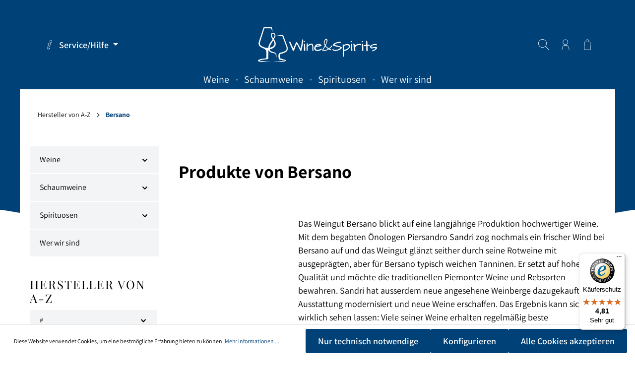

--- FILE ---
content_type: text/html; charset=UTF-8
request_url: https://winspi.de/bersano/
body_size: 35004
content:

<!DOCTYPE html>

<html lang="de-DE"
      itemscope="itemscope"
      itemtype="https://schema.org/WebPage">

                            
    <head>
                                    <meta charset="utf-8">
            
                            <meta name="viewport"
                      content="width=device-width, initial-scale=1, shrink-to-fit=no">
            
                            <meta name="author"
                      content="">
                <meta name="robots"
                      content="noindex,follow">
                <meta name="revisit-after"
                      content="15 days">
                <meta name="keywords"
                      content="manufacturer">
                <meta name="description"
                      content="Das Weingut Bersano blickt auf eine langjährige Produktion hochwertiger Weine. Mit dem begabten Önologen Piersandro Sandri zog nochmals ein frischer Wind bei Bersano auf und das Weingut glänzt seither durch seine Rotweine mit ausgeprägten, aber für Bersa…">
            
                            <meta property="og:url"
                      content="https://winspi.de/bersano/">
                <meta property="og:type"
                      content="website">
                <meta property="og:site_name"
                      content="K &amp; K Getränke GmbH">
                <meta property="og:title"
                      content="Bersano | K &amp; K Getränke GmbH">
                <meta property="og:description"
                      content="Das Weingut Bersano blickt auf eine langjährige Produktion hochwertiger Weine. Mit dem begabten Önologen Piersandro Sandri zog nochmals ein frischer Wind bei Bersano auf und das Weingut glänzt seither durch seine Rotweine mit ausgeprägten, aber für Bersa…">
                <meta property="og:image"
                      content="https://winspi.de/media/4f/cf/71/1671552090/wine-spirits-22-weiss.png">

                <meta name="twitter:card"
                      content="summary">
                <meta name="twitter:site"
                      content="K &amp; K Getränke GmbH">
                <meta name="twitter:title"
                      content="Bersano | K &amp; K Getränke GmbH">
                <meta name="twitter:description"
                      content="Das Weingut Bersano blickt auf eine langjährige Produktion hochwertiger Weine. Mit dem begabten Önologen Piersandro Sandri zog nochmals ein frischer Wind bei Bersano auf und das Weingut glänzt seither durch seine Rotweine mit ausgeprägten, aber für Bersa…">
                <meta name="twitter:image"
                      content="https://winspi.de/media/4f/cf/71/1671552090/wine-spirits-22-weiss.png">
            
                            <meta itemprop="copyrightHolder"
                      content="K &amp; K Getränke GmbH">
                <meta itemprop="copyrightYear"
                      content="">
                <meta itemprop="isFamilyFriendly"
                      content="false">
                <meta itemprop="image"
                      content="https://winspi.de/media/4f/cf/71/1671552090/wine-spirits-22-weiss.png">
            
                                                
                    <link rel="shortcut icon"
                  href="https://winspi.de/media/3c/fe/b0/1671552054/icon-22-blau.png">
        
                                    <link rel="apple-touch-icon"
                  sizes="180x180"
                  href="https://winspi.de/media/3c/fe/b0/1671552054/icon-22-blau.png">
                    

    <meta name="theme-color" content="#ffffff">

                                    <link rel="canonical" href="https://winspi.de/bersano/">
                    
                    <title itemprop="name">Bersano | K &amp; K Getränke GmbH</title>
        
                                                                            <link rel="stylesheet"
                      href="https://winspi.de/theme/af4deed074baa1a1a394dd34621b2018/css/all.css?1759148255">
                                    

                        <style data-plugin="zenitAtmos">body {
                    background-image: url("https://winspi.de/media/d7/72/97/1603991198/Header-BG.png");
                }</style>
            
                        <link rel="stylesheet" href="/css/fonts.css" >
            
                        <style data-plugin="zenitAtmosCustomCss">body {
    font-size: 18px;
}

h1, h2, h3 {
    font-weight: 400;
}

h2, h3 {
    text-transform: uppercase;
    letter-spacing: 0.08em;
}

.ausblenden {
    display: none; 
}

.navigation-flyout-categories.is-level-0>.navigation-flyout-col {
    margin-bottom: 10px;
}

.scroll-up-button {
    left: 20px;
    right: auto;
}

.footer-link-item a {
    line-height: 1.3;
    margin-bottom: 0.6rem;
}

.gallery-slider-single-image.is-contain .gallery-slider-image {
    cursor: pointer!important;
}

.pic-height img {
    width: auto;
    height: 300px!important;
    margin-left: auto;
    margin-right: auto;
}

.tonur-setconfig-slot-label {
    font-size: 16px;
    line-height: 1.1;
    height: 80px;
}

.tonur-setconfig-info-cover img {
    width: auto;
    max-height: 350px;
    object-fit: contain;
}

.tonur-setconfig-summary div {
    padding-bottom: 5px;
    border-bottom: 1px solid #ccc;
    margin-bottom: 5px;
}

.tonur-setconfig-summary div::last-of-type {
    padding-bottom: 0;
    border-bottom: none;
}

.product-slider .tns-ovh {
    padding: 0;
    margin: 30px;
}

.product-slider .tns-ovh .product-box {
    box-shadow: none;
}

.cms-element-title-paragraph {
    text-transform: uppercase;
    text-align: center;
}

.breadcrumb.cbax-manufacturer-breadcrumb {
    padding-left: 36px!important;
    padding-right: 36px!important;
}

/*.tns-outer button {
    visibility: hidden;
    height: 0;
}*/


@media only screen and (max-width: 991.98px) {
.mobile-dnone {display: none;}
}</style>
            
                        <script>
        window.features = {"V6_5_0_0":true,"v6.5.0.0":true,"V6_6_0_0":false,"v6.6.0.0":false,"V6_7_0_0":false,"v6.7.0.0":false,"VUE3":false,"vue3":false,"JOIN_FILTER":false,"join.filter":false,"MEDIA_PATH":false,"media.path":false,"ES_MULTILINGUAL_INDEX":false,"es.multilingual.index":false,"STOCK_HANDLING":false,"stock.handling":false,"ASYNC_THEME_COMPILATION":false,"async.theme.compilation":false};
    </script>
        
                                                                
            <script>
                                    window.gtagActive = true;
                    window.gtagURL = 'https://www.googletagmanager.com/gtag/js?id=UA-213186468-1';
                    window.controllerName = 'frontend';
                    window.actionName = 'getmanufacturer';
                    window.trackOrders = '1';
                    window.gtagTrackingId = 'UA-213186468-1';
                    window.dataLayer = window.dataLayer || [];
                    window.gtagConfig = {
                        'anonymize_ip': '1',
                        'cookie_domain': 'none',
                        'cookie_prefix': '_swag_ga',
                    };

                    function gtag() { dataLayer.push(arguments); }
                            </script>
            
            <script>
            window.dataLayer = window.dataLayer || [];
            function gtag() { dataLayer.push(arguments); }

            (() => {
                const analyticsStorageEnabled = document.cookie.split(';').some((item) => item.trim().includes('google-analytics-enabled=1'));
                const adsEnabled = document.cookie.split(';').some((item) => item.trim().includes('google-ads-enabled=1'));

                // Always set a default consent for consent mode v2
                gtag('consent', 'default', {
                    'ad_user_data': adsEnabled ? 'granted' : 'denied',
                    'ad_storage': adsEnabled ? 'granted' : 'denied',
                    'ad_personalization': adsEnabled ? 'granted' : 'denied',
                    'analytics_storage': analyticsStorageEnabled ? 'granted' : 'denied'
                });
            })();
        </script>
            

                
                
                            
                            
                            
                
                                        

    


                                                                                                                                                                                                
    <!-- added by Trusted Shops app: Start -->
    <script src="https://integrations.etrusted.com/applications/widget.js/v2" async defer></script>
    <!-- End -->
                        
                            
            
                
                                    <script>
                    window.useDefaultCookieConsent = true;
                </script>
                    
                                <script>
                window.activeNavigationId = 'd3d5f9254ae94b6c91ec67fa33468743';
                window.router = {
                    'frontend.cart.offcanvas': '/checkout/offcanvas',
                    'frontend.cookie.offcanvas': '/cookie/offcanvas',
                    'frontend.checkout.finish.page': '/checkout/finish',
                    'frontend.checkout.info': '/widgets/checkout/info',
                    'frontend.menu.offcanvas': '/widgets/menu/offcanvas',
                    'frontend.cms.page': '/widgets/cms',
                    'frontend.cms.navigation.page': '/widgets/cms/navigation',
                    'frontend.account.addressbook': '/widgets/account/address-book',
                    'frontend.country.country-data': '/country/country-state-data',
                    'frontend.app-system.generate-token': '/app-system/Placeholder/generate-token',
                    };
                window.salesChannelId = 'e0d35bf8aa9440cab2d2b8f8a2404b27';
            </script>
        
                                <script>
                
                window.breakpoints = {"xs":0,"sm":576,"md":768,"lg":992,"xl":1200};
            </script>
        
        
                                    
    
                            <script>
                window.themeAssetsPublicPath = 'https://winspi.de/theme/4a3f53186b994c8a884e2d8eb9ac8c1f/assets/';
            </script>
        
                                                                                                    <script type="text/javascript" src="https://winspi.de/theme/af4deed074baa1a1a394dd34621b2018/js/all.js?1759148255" defer></script>
                                                        

    
    
        </head>

    <body class="is-ctl-frontend is-act-getmanufacturer has-lbl-floating is-flyout-fullscreen is-lo-boxed is-tb-offcanvas is-srch-overlay is-mn-offcanvas-md">

    
                <noscript class="noscript-main">
                
    <div role="alert"
         class="alert alert-info alert-has-icon">
                                                                        
                                                                            
                                    
                <span class="icon icon-info">
                        <svg xmlns="http://www.w3.org/2000/svg" xmlns:xlink="http://www.w3.org/1999/xlink" width="24" height="24" viewBox="0 0 24 24"><defs><path d="M12 7c.5523 0 1 .4477 1 1s-.4477 1-1 1-1-.4477-1-1 .4477-1 1-1zm1 9c0 .5523-.4477 1-1 1s-1-.4477-1-1v-5c0-.5523.4477-1 1-1s1 .4477 1 1v5zm11-4c0 6.6274-5.3726 12-12 12S0 18.6274 0 12 5.3726 0 12 0s12 5.3726 12 12zM12 2C6.4772 2 2 6.4772 2 12s4.4772 10 10 10 10-4.4772 10-10S17.5228 2 12 2z" id="icons-default-info" /></defs><use xlink:href="#icons-default-info" fill="#758CA3" fill-rule="evenodd" /></svg>
        </span>
    

                                                        
                                    
                    <div class="alert-content-container">
                                                    
                                    <div class="alert-content">
                                                    Um unseren Shop in vollem Umfang nutzen zu können, empfehlen wir Ihnen Javascript in Ihrem Browser zu aktivieren.
                                            </div>
                
                                                                </div>
            </div>
            </noscript>
        

                
    <div class="page-wrapper">

                                
                                                                                                                                                                                                                                                                    
                                            
                                            
                        
                        
                                        
                                                            
                                    
            
            
            
            
                        
                                    
                                                                            
                        
            <header class="header-main header-two-line header-multi-line-mobile header-logo-center"
                    data-zen-sticky-header="true"
                    data-zen-sticky-header-options="{&quot;viewports&quot;:[&quot;XXL&quot;,&quot;XS&quot;,&quot;SM&quot;,&quot;MD&quot;,&quot;LG&quot;,&quot;XL&quot;],&quot;scrollOffset&quot;:&quot;&quot;,&quot;autoHide&quot;:false}"
                                            data-zen-header-tooltips="true"
                        data-zen-header-tooltips-options="{&quot;tooltipPlacement&quot;:&quot;left&quot;}"
                                >
                <div class="header-inner">
                                                                
                                    
            <div class="nav-header ">
            <div class="container">
                <div class="header-row row gx-1 align-items-center ">
                                            <div class="header-logo-col col-12 col-md-4 col-lg-4 pos-lg-center order-1 order-md-2 order-lg-2">
                                <div class="header-logo-main">
                    <a class="header-logo-main-link"
               href="/"
               title="Zur Startseite gehen">
                                
                        <picture class="header-logo-picture">
                                                                                
                                                                            
                                                                                    <img src="https://winspi.de/media/4f/cf/71/1671552090/wine-spirits-22-weiss.png"
                                     alt="Zur Startseite gehen"
                                     class="img-fluid header-logo-main-img">
                                                                        </picture>
                
            </a>
            </div>
                        </div>
                    
                    
                                                                        <div class="header-top-bar-col d-none d-lg-flex col-auto order-lg-1">
                                <div class="row g-0">
                                                                                            
                                        
                                                                                            
                                        
                                                                                                                    
                                                                                                    
            <div class="top-bar-nav-item top-bar-menu">
                            <div class="service-menu dropdown">
                    <button class="btn dropdown-toggle top-bar-nav-btn"
                            type="button"
                            id="serviceMenuDropdown-top-bar"
                            data-bs-toggle="dropdown"
                            aria-haspopup="true"
                            aria-expanded="false">
                                                
                                                
                <span class="icon icon-help icon-sm">
                        <svg xmlns="http://www.w3.org/2000/svg" xmlns:xlink="http://www.w3.org/1999/xlink" version="1.1" width="32" height="32" viewBox="0 0 32 32"><defs><path d="M20.158 0.762c-2.368 0-4.294 1.926-4.294 4.293s1.928 4.291 4.294 4.291c2.365 0 4.288-1.925 4.288-4.291s-1.923-4.293-4.288-4.293zM20.158 8.341c-1.815 0-3.293-1.475-3.293-3.287 0-1.813 1.478-3.288 3.293-3.288 1.81 0 3.284 1.475 3.284 3.288 0.002 1.812-1.472 3.287-3.284 3.287zM18.299 10.874c-0.675-0.568-1.396-0.856-2.139-0.856-2.138 0-4.226 2.434-6.167 5.061-0.146 0.2-0.125 0.475 0.049 0.652s0.451 0.197 0.652 0.052c1.044-0.765 2.377-1.579 3.035-1.79-0.387 1.080-1.934 4.163-3.304 6.892-1.609 3.206-2.598 5.195-2.758 5.775-0.242 0.89-0.14 2.324 0.661 3.372 0.602 0.791 1.484 1.207 2.554 1.207 1.701 0 3.849-1.048 6.385-3.121 0.178-0.146 0.235-0.396 0.137-0.603s-0.325-0.322-0.553-0.277c-0.012 0.003-1.379 0.271-2.802 0.271-0.076 0-0.168-0.011-0.192-0.052-0.078-0.134-0.334-1.009 2.121-5.213 2.427-4.163 4.884-9.216 2.321-11.369zM12.986 27.954c0.119 0.209 0.414 0.556 1.062 0.556 0.378 0 0.748-0.018 1.094-0.044-2.072 1.432-3.436 1.769-4.261 1.769-0.754 0-1.346-0.273-1.755-0.812-0.562-0.733-0.67-1.835-0.489-2.499 0.143-0.526 1.435-3.101 2.685-5.589 1.492-2.974 3.037-6.048 3.39-7.112 0.050-0.152 0.206-0.614-0.055-0.974-0.087-0.117-0.285-0.315-0.674-0.315-0.349 0-0.84 0.184-1.361 0.446 1.193-1.347 2.423-2.36 3.535-2.36 0.507 0 0.997 0.204 1.495 0.622 2.246 1.885-1.359 8.064-2.543 10.095-2.545 4.36-2.472 5.612-2.124 6.217z" id="icons-tonicons-help" /></defs><use xlink:href="#icons-tonicons-help" fill-rule="evenodd" /></svg>
        </span>
    

                            <span class="top-bar-nav-text">Service/Hilfe</span>
                    </button>
                                            <div class="dropdown-menu dropdown-menu-right"
                             aria-labelledby="serviceMenuDropdown-top-bar">
                                                            <a class="top-bar-list-item dropdown-item"
                                   href="https://winspi.de/account/login"
                                   target="_blank"                                   title="Jetzt registrieren!">Jetzt registrieren!</a>
                                                            <a class="top-bar-list-item dropdown-item"
                                   href="https://winspi.de/service/kontakt/"
                                                                      title="Kontakt">Kontakt</a>
                                                            <a class="top-bar-list-item dropdown-item"
                                   href="https://winspi.de/service/agb/"
                                                                      title="AGB">AGB</a>
                                                            <a class="top-bar-list-item dropdown-item"
                                   href="https://winspi.de/service/hinweise-zu-jahrgaengen-und-alkoholgehalt/"
                                                                      title="Hinweise zu Jahrgängen und Alkoholgehalt">Hinweise zu Jahrgängen und Alkoholgehalt</a>
                                                            <a class="top-bar-list-item dropdown-item"
                                   href="https://winspi.de/service/newsletter/"
                                                                      title="Newsletter">Newsletter</a>
                                                            <a class="top-bar-list-item dropdown-item"
                                   href="https://winspi.de/service/persoenliche-lieferung/"
                                                                      title="Persönliche Lieferung">Persönliche Lieferung</a>
                                                            <a class="top-bar-list-item dropdown-item"
                                   href="https://winspi.de/service/datenschutz/"
                                                                      title="Datenschutz">Datenschutz</a>
                                                            <a class="top-bar-list-item dropdown-item"
                                   href="https://winspi.de/service/widerrufsbelehrung/"
                                                                      title="Widerrufsbelehrung">Widerrufsbelehrung</a>
                                                            <a class="top-bar-list-item dropdown-item"
                                   href="https://winspi.de/service/versand-zahlung/"
                                                                      title="Versand &amp; Zahlung">Versand &amp; Zahlung</a>
                                                            <a class="top-bar-list-item dropdown-item"
                                   href="https://winspi.de/service/impressum/"
                                                                      title="Impressum">Impressum</a>
                                                            <a class="top-bar-list-item dropdown-item"
                                   href="https://winspi.de/service/barrierefreiheit/"
                                                                      title="Barrierefreiheit">Barrierefreiheit</a>
                                                    </div>
                                    </div>
                    </div>
                                                                                                                </div>
                            </div>
                                            
                                            <div class="header-menu-button col-auto col-md-4 d-lg-none order-1"
                             data-zen-tooltip-title="Menü">
                                                                    <button
                                            class="btn nav-main-toggle-btn header-actions-btn"
                                            type="button"
                                                                                                                                        data-offcanvas-menu="true"
                                                                                        aria-label="Menü"
                                        >
                                                                                                                    
                                                
                <span class="icon icon-stack">
                        <svg xmlns="http://www.w3.org/2000/svg" xmlns:xlink="http://www.w3.org/1999/xlink" version="1.1" width="32" height="32" viewBox="0 0 32 32"><defs><path d="M4 6.667h24q0.552 0 0.943 0.391t0.391 0.943-0.391 0.943-0.943 0.391h-24q-0.552 0-0.943-0.391t-0.391-0.943 0.391-0.943 0.943-0.391zM4 22.667h24q0.552 0 0.943 0.391t0.391 0.943-0.391 0.943-0.943 0.391h-24q-0.552 0-0.943-0.391t-0.391-0.943 0.391-0.943 0.943-0.391zM4 14.667h24q0.552 0 0.943 0.391t0.391 0.943-0.391 0.943-0.943 0.391h-24q-0.552 0-0.943-0.391t-0.391-0.943 0.391-0.943 0.943-0.391z" id="icons-tonicons-stack" /></defs><use xlink:href="#icons-tonicons-stack" fill-rule="evenodd" /></svg>
        </span>
    

                                                                                        </button>
                                    
                        </div>
                    
                                                                        <div class="header-search-col col-12 order-5">

                                                                                                            <button class="d-none js-overlay-close"
                                                type="button"
                                                aria-label="Close">
                                                                                                                    
                                                
                <span class="icon icon-x icon-lg">
                        <svg xmlns="http://www.w3.org/2000/svg" xmlns:xlink="http://www.w3.org/1999/xlink" version="1.1" width="32" height="32" viewBox="0 0 32 32"><defs><path d="M31.072 30.264c0.222 0.222 0.222 0.584 0 0.806-0.11 0.11-0.256 0.166-0.402 0.166-0.148 0-0.293-0.056-0.405-0.166l-14.264-14.264-14.263 14.264c-0.113 0.111-0.258 0.168-0.404 0.168s-0.293-0.056-0.404-0.166c-0.224-0.222-0.224-0.584 0-0.806l14.266-14.266-14.266-14.264c-0.224-0.222-0.224-0.584 0-0.806 0.222-0.222 0.584-0.222 0.806 0l14.263 14.264 14.264-14.264c0.222-0.222 0.584-0.222 0.806 0s0.222 0.584 0 0.806l-14.263 14.264 14.266 14.264z" id="icons-tonicons-x" /></defs><use xlink:href="#icons-tonicons-x" fill-rule="evenodd" /></svg>
        </span>
    

                                                                                        </button>
                                                                    
                                
    <div class="collapse"
         id="searchCollapse">
        <div class="header-search">
                            <form action="/search"
                      method="get"
                                                                      data-search-form="true"
                                                                  data-search-widget-options='{&quot;searchWidgetMinChars&quot;:2}'
                      data-url="/suggest?search="
                      class="header-search-form">
                                            <div class="input-group">
                                                            <input type="search"
                                       name="search"
                                       class="form-control header-search-input"
                                       autocomplete="off"
                                       autocapitalize="off"
                                       placeholder="Suchbegriff eingeben ..."
                                       aria-label="Suchbegriff eingeben ..."
                                       value=""
                                >
                            
                                                            <button type="submit"
                                        class="btn header-search-btn"
                                        aria-label="Suchen">
                                    <span class="header-search-icon">
                                                                
                                                
                <span class="icon icon-search">
                        <svg xmlns="http://www.w3.org/2000/svg" xmlns:xlink="http://www.w3.org/1999/xlink" version="1.1" width="32" height="32" viewBox="0 0 32 32"><defs><path d="M21.821 20.991c-0.089-0.071-0.2-0.117-0.321-0.126 2.059-2.21 3.324-5.186 3.324-8.457 0-6.856-5.558-12.415-12.415-12.415s-12.415 5.558-12.415 12.415c0 6.856 5.558 12.415 12.415 12.415 3.271 0 6.246-1.265 8.464-3.332 0.004 0.125 0.050 0.232 0.12 0.317l10.024 10.024c0.104 0.104 0.248 0.169 0.408 0.169 0.318 0 0.577-0.258 0.577-0.577 0-0.159-0.065-0.303-0.169-0.408v0zM20.415 20.401c-2.036 2.038-4.85 3.299-7.958 3.299-6.212 0-11.248-5.036-11.248-11.248s5.036-11.248 11.248-11.248c6.209 0 11.243 5.031 11.248 11.238 0 0.003 0 0.006 0 0.009 0 3.104-1.257 5.914-3.29 7.949l0-0z" id="icons-tonicons-search" /></defs><use xlink:href="#icons-tonicons-search" fill-rule="evenodd" /></svg>
        </span>
    

                                        </span>
                                </button>
                                                    </div>
                                    </form>
                    </div>
    </div>
                            </div>
                                            
                                            <div class="header-actions-col col-auto order-3 ms-auto">
                            <div class="row gx-1 justify-content-end">
                                                                    <div class="col-auto">
                                        <div class="search-toggle"
                                             data-zen-tooltip-title="Suchen">
                                            <button class="btn header-actions-btn search-toggle-btn js-search-toggle-btn collapsed"
                                                    type="button"
                                                                                                            data-zen-toggle="overlay"
                                                                                                        aria-label="Suchen">
                                                                        
                                                
                <span class="icon icon-search">
                        <svg xmlns="http://www.w3.org/2000/svg" xmlns:xlink="http://www.w3.org/1999/xlink" version="1.1" width="32" height="32" viewBox="0 0 32 32"><use xlink:href="#icons-tonicons-search" fill-rule="evenodd" /></svg>
        </span>
    

                                                                            
                                                
                <span class="icon icon-x icon-search-close d-none">
                        <svg xmlns="http://www.w3.org/2000/svg" xmlns:xlink="http://www.w3.org/1999/xlink" version="1.1" width="32" height="32" viewBox="0 0 32 32"><use xlink:href="#icons-tonicons-x" fill-rule="evenodd" /></svg>
        </span>
    

                                                </button>
                                        </div>
                                    </div>
                                
                                
                                                                    <div class="col-auto">
                                        <div class="account-menu"
                                             data-zen-tooltip-title="Ihr Konto">
                                                <div class="dropdown">
            <button class="btn account-menu-btn header-actions-btn"
            type="button"
            id="accountWidget"
                            data-offcanvas-account-menu="true"
                    data-bs-toggle="dropdown"
            aria-haspopup="true"
            aria-expanded="false"
            aria-label="Ihr Konto"
            title="Ihr Konto">
                                
                                                
                <span class="icon icon-avatar">
                        <svg xmlns="http://www.w3.org/2000/svg" xmlns:xlink="http://www.w3.org/1999/xlink" version="1.1" width="32" height="32" viewBox="0 0 32 32"><defs><path d="M26.722 31.223c-0.041 0.011-0.084 0.014-0.123 0.014-0.254 0-0.482-0.174-0.539-0.428-0.623-2.72-2.318-8.462-3.328-9.739-0.015-0.020-0.030-0.040-0.041-0.062-1.646-2.779-5.361-2.426-5.397-2.418l-3.544 0.003c-0.044 0.002-2.994-0.061-4.651 2.318-0.954 1.373-2.551 7.217-3.156 9.894-0.067 0.299-0.363 0.488-0.661 0.419-0.299-0.067-0.488-0.364-0.419-0.663 0.576-2.551 2.21-8.68 3.326-10.284 2.008-2.886 5.435-2.79 5.582-2.793h3.462c0.122-0.017 4.372-0.44 6.394 2.929 1.291 1.681 3.023 8.014 3.514 10.147 0.067 0.3-0.12 0.597-0.418 0.664zM7.782 8.549c0-4.294 3.493-7.785 7.784-7.785 4.296 0 7.79 3.491 7.79 7.785 0 4.293-3.494 7.785-7.79 7.785-4.291 0-7.784-3.493-7.784-7.785zM8.891 8.549c0 3.682 2.994 6.677 6.674 6.677 3.683 0 6.679-2.996 6.679-6.677s-2.996-6.679-6.679-6.679c-3.68 0-6.674 2.997-6.674 6.679z" id="icons-tonicons-avatar" /></defs><use xlink:href="#icons-tonicons-avatar" fill-rule="evenodd" /></svg>
        </span>
    

    
                    </button>

                <div class="dropdown-menu dropdown-menu-end account-menu-dropdown shadow js-account-menu-dropdown"
         aria-labelledby="accountWidget">
        

        
            <div class="offcanvas-header">
                <button class="btn offcanvas-close js-offcanvas-close">
                                            
                                                
                <span class="icon icon-x icon-md">
                        <svg xmlns="http://www.w3.org/2000/svg" xmlns:xlink="http://www.w3.org/1999/xlink" version="1.1" width="32" height="32" viewBox="0 0 32 32"><use xlink:href="#icons-tonicons-x" fill-rule="evenodd" /></svg>
        </span>
    

            
        <span class="offcanvas-title">
                    </span>
    </button>
        </div>
    
            <div class="offcanvas-body">
                <div class="account-menu">
                                    <div class="dropdown-header account-menu-header">
                    Ihr Konto
                </div>
                    
                                    <div class="account-menu-login">
                                            <a href="/account/login"
                           title="Anmelden"
                           class="btn btn-primary account-menu-login-button">
                            Anmelden
                        </a>
                    
                                            <div class="account-menu-register">
                            oder <a href="/account/login"
                                                                            title="Registrieren">registrieren</a>
                        </div>
                                    </div>
                    
                    <div class="account-menu-links">
                    <div class="header-account-menu">
        <div class="card account-menu-inner">
                                        
                                                <div class="list-group list-group-flush account-aside-list-group">
                                                                                    <a href="/account"
                                   title="Übersicht"
                                   class="list-group-item list-group-item-action account-aside-item">
                                    Übersicht
                                </a>
                            
                                                            <a href="/account/profile"
                                   title="Persönliches Profil"
                                   class="list-group-item list-group-item-action account-aside-item">
                                    Persönliches Profil
                                </a>
                            
                                                            <a href="/account/address"
                                   title="Adressen"
                                   class="list-group-item list-group-item-action account-aside-item">
                                    Adressen
                                </a>
                            
                                                            <a href="/account/payment"
                                   title="Zahlungsarten"
                                   class="list-group-item list-group-item-action account-aside-item">
                                    Zahlungsarten
                                </a>
                            
                                                            <a href="/account/order"
                                   title="Bestellungen"
                                   class="list-group-item list-group-item-action account-aside-item">
                                    Bestellungen
                                </a>
                                                                        </div>
                            
                                                </div>
    </div>
            </div>
            </div>
        </div>
        </div>
    </div>
                                        </div>
                                    </div>
                                
                                                                    <div class="col-auto">
                                        <div class="header-cart"
                                                                                                                                           data-offcanvas-cart="true"
                                                                                          data-zen-tooltip-title="Warenkorb">
                                            <a class="btn header-cart-btn header-actions-btn"
                                               href="/checkout/cart"
                                               data-cart-widget="true"
                                               title="Warenkorb"
                                               aria-label="Warenkorb">
                                                    <span class="header-cart-icon">
                                
                                                
                <span class="icon icon-bag">
                        <svg xmlns="http://www.w3.org/2000/svg" xmlns:xlink="http://www.w3.org/1999/xlink" version="1.1" width="32" height="32" viewBox="0 0 32 32"><defs><path d="M11.139 6.251v-1.262c0-2.33 1.896-4.227 4.229-4.227h1.251c2.331 0 4.229 1.897 4.229 4.227v1.26c0 0.308-0.248 0.556-0.556 0.556s-0.558-0.248-0.558-0.556v-1.26c0-1.717-1.396-3.115-3.113-3.115h-1.251c-1.717 0-3.115 1.397-3.115 3.115v1.26c0 0.308-0.25 0.556-0.558 0.556-0.309 0.002-0.558-0.247-0.558-0.555zM25.681 30.682c0 0.308-0.248 0.556-0.555 0.556-0.006 0-0.012 0-0.015 0h-18.235c-0.151 0-0.296-0.061-0.401-0.169s-0.16-0.254-0.155-0.405l0.716-22.403c0.009-0.3 0.256-0.538 0.556-0.538h16.802c0.3 0 0.547 0.236 0.556 0.538l0.712 22.275c0.012 0.046 0.020 0.096 0.020 0.146zM24.533 30.127l-0.68-21.292h-15.726l-0.678 21.292h17.083z" id="icons-tonicons-bag" /></defs><use xlink:href="#icons-tonicons-bag" fill-rule="evenodd" /></svg>
        </span>
    

        </span>
        <span class="header-cart-total">
        0,00 €*
    </span>
                                            </a>
                                        </div>
                                    </div>
                                
                                                                                                                                                                                                                                                                                                                                
                                    
                                                                                                                                                                            </div>
                        </div>
                                    </div>
            </div>

                                                </div>
    
                    
                                                                                            <div class="nav-main nav-main-scroller">
                                                                        <div class="main-navigation"
         id="mainNavigation"
                    data-flyout-menu="true"
                            data-zen-nav-scroller="true"
            >

                    <div class="container">
                                    <nav class="nav main-navigation-menu"
                        itemscope="itemscope"
                        itemtype="http://schema.org/SiteNavigationElement">
                        
                            
                                                    
                                                                                            
                                    
    
                                        
                            <a class="nav-link main-navigation-link"
           href="https://winspi.de/weine/"
           itemprop="url"
                                                                data-flyout-menu-trigger="4d5f99fa453d4e88ad964c9d687db383"
                                        >

                                <div class="main-navigation-link-text has-children" data-hover="Weine">
                    <span class="main-navigation-link-name" data-hover="Weine" itemprop="name">Weine</span>

                                                                                                
                    
                                                                                                    
                                    </div>
            </a>
        
                                    
                                                                                                    
                                    
    
                                            <div class="main-navigation-divider" aria-hidden="true"></div>
                        
                            <a class="nav-link main-navigation-link"
           href="https://winspi.de/schaumweine/"
           itemprop="url"
                                                                data-flyout-menu-trigger="9eb67a69297045e79c2327e9f2f62504"
                                        >

                                <div class="main-navigation-link-text has-children" data-hover="Schaumweine">
                    <span class="main-navigation-link-name" data-hover="Schaumweine" itemprop="name">Schaumweine</span>

                                                                                                
                    
                                                                                                    
                                    </div>
            </a>
        
                                    
                                                                                                    
                                    
    
                                            <div class="main-navigation-divider" aria-hidden="true"></div>
                        
                            <a class="nav-link main-navigation-link"
           href="https://winspi.de/spirituosen/"
           itemprop="url"
                                                                data-flyout-menu-trigger="646a339757fd4b4388faab650ce712de"
                                        >

                                <div class="main-navigation-link-text has-children" data-hover="Spirituosen">
                    <span class="main-navigation-link-name" data-hover="Spirituosen" itemprop="name">Spirituosen</span>

                                                                                                
                    
                                                                                                    
                                    </div>
            </a>
        
                                    
                                                                                                    
                                    
    
                                            <div class="main-navigation-divider" aria-hidden="true"></div>
                        
                            <a class="nav-link main-navigation-link"
           href="/Das-Unternehmen/UEber-uns/"
           itemprop="url"
                        >

                                <div class="main-navigation-link-text" data-hover="Wer wir sind">
                    <span class="main-navigation-link-name" data-hover="Wer wir sind" itemprop="name">Wer wir sind</span>

                                                                                                
                    
                                                                                                    
                                    </div>
            </a>
        
                                    
                                                                                </nav>
                

                                                                                        <div class="main-navigation-scroller-controls-prev">
                                                                                            
                                    
                <span class="icon icon-arrow-head-left icon-xs">
                        <svg xmlns="http://www.w3.org/2000/svg" xmlns:xlink="http://www.w3.org/1999/xlink" width="24" height="24" viewBox="0 0 24 24"><defs><path id="icons-default-arrow-head-left" d="m12.5 7.9142 10.2929 10.293c.3905.3904 1.0237.3904 1.4142 0 .3905-.3906.3905-1.0238 0-1.4143l-11-11c-.3905-.3905-1.0237-.3905-1.4142 0l-11 11c-.3905.3905-.3905 1.0237 0 1.4142.3905.3905 1.0237.3905 1.4142 0L12.5 7.9142z" /></defs><use transform="matrix(0 1 1 0 .5 -.5)" xlink:href="#icons-default-arrow-head-left" fill="#758CA3" fill-rule="evenodd" /></svg>
        </span>
    

                                                                </div>
                                                                            <div class="main-navigation-scroller-controls-next">
                                                                                            
                                    
                <span class="icon icon-arrow-head-right icon-xs">
                        <svg xmlns="http://www.w3.org/2000/svg" xmlns:xlink="http://www.w3.org/1999/xlink" width="24" height="24" viewBox="0 0 24 24"><defs><path id="icons-default-arrow-head-right" d="m11.5 7.9142 10.2929 10.293c.3905.3904 1.0237.3904 1.4142 0 .3905-.3906.3905-1.0238 0-1.4143l-11-11c-.3905-.3905-1.0237-.3905-1.4142 0l-11 11c-.3905.3905-.3905 1.0237 0 1.4142.3905.3905 1.0237.3905 1.4142 0L11.5 7.9142z" /></defs><use transform="rotate(90 11.5 12)" xlink:href="#icons-default-arrow-head-right" fill="#758CA3" fill-rule="evenodd" /></svg>
        </span>
    

                                                                </div>
                                                                        </div>
        
                                                                                                                                                                                                                                                                        
                                                <div class="navigation-flyouts">
                                                                                                                            
            <div class="navigation-flyout"
             data-flyout-menu-id="4d5f99fa453d4e88ad964c9d687db383">

                        <div class="navigation-flyout-inner">
                <div class="container">
                                                                                                        <div class="row navigation-flyout-bar">
                            <div class="col">
                    <div class="navigation-flyout-category-link">
                                                                                    <a class="nav-link"
                                   href="https://winspi.de/weine/"
                                   itemprop="url"
                                   title="Weine">
                                                                            Zur Kategorie Weine
                                                                
    
                <span class="icon icon-arrow-right icon-primary">
                        <svg xmlns="http://www.w3.org/2000/svg" xmlns:xlink="http://www.w3.org/1999/xlink" width="16" height="16" viewBox="0 0 16 16"><defs><path id="icons-solid-arrow-right" d="M6.7071 6.2929c-.3905-.3905-1.0237-.3905-1.4142 0-.3905.3905-.3905 1.0237 0 1.4142l3 3c.3905.3905 1.0237.3905 1.4142 0l3-3c.3905-.3905.3905-1.0237 0-1.4142-.3905-.3905-1.0237-.3905-1.4142 0L9 8.5858l-2.2929-2.293z" /></defs><use transform="rotate(-90 9 8.5)" xlink:href="#icons-solid-arrow-right" fill="#758CA3" fill-rule="evenodd" /></svg>
        </span>
    

                                                                        </a>
                                                                        </div>
                </div>
            
                            <div class="col-auto">
                    <div class="navigation-flyout-close js-close-flyout-menu">
                                                                                                            
                                                
                <span class="icon icon-x">
                        <svg xmlns="http://www.w3.org/2000/svg" xmlns:xlink="http://www.w3.org/1999/xlink" version="1.1" width="32" height="32" viewBox="0 0 32 32"><use xlink:href="#icons-tonicons-x" fill-rule="evenodd" /></svg>
        </span>
    

                                                                            </div>
                </div>
                    </div>
    
    
            <div class="row navigation-flyout-content">
                <div class="col-8 col-xl-9">
        <div class="navigation-flyout-categories">
                                            
                    
    
    <div class="row navigation-flyout-categories is-level-0">
                                            
                    
            
    <div class="col-4 navigation-flyout-col">
                                    <a class="nav-item nav-link navigation-flyout-link is-level-0"
                   href="https://winspi.de/weine/rotweine/"
                   itemprop="url"
                                      title="Rotweine">
                    <span itemprop="name">Rotweine</span>

                                                            </a>
                    
                                                                
        
    
    <div class="navigation-flyout-categories is-level-1">
            </div>
                                            
    </div>
                                            
                    
            
    <div class="col-4 navigation-flyout-col">
                                    <a class="nav-item nav-link navigation-flyout-link is-level-0"
                   href="https://winspi.de/weine/roseweine/"
                   itemprop="url"
                                      title="Roséweine">
                    <span itemprop="name">Roséweine</span>

                                                            </a>
                    
                                                                
        
    
    <div class="navigation-flyout-categories is-level-1">
            </div>
                                            
    </div>
                                            
                    
            
    <div class="col-4 navigation-flyout-col">
                                    <a class="nav-item nav-link navigation-flyout-link is-level-0"
                   href="https://winspi.de/weine/weissweine/"
                   itemprop="url"
                                      title="Weißweine">
                    <span itemprop="name">Weißweine</span>

                                                            </a>
                    
                                                                
        
    
    <div class="navigation-flyout-categories is-level-1">
            </div>
                                            
    </div>
                                            
                    
            
    <div class="col-4 navigation-flyout-col">
                                    <a class="nav-item nav-link navigation-flyout-link is-level-0"
                   href="https://winspi.de/weine/deutschland/"
                   itemprop="url"
                                      title="Deutschland">
                    <span itemprop="name">Deutschland</span>

                                                            </a>
                    
                                                                
        
    
    <div class="navigation-flyout-categories is-level-1">
            </div>
                                            
    </div>
                                            
                    
            
    <div class="col-4 navigation-flyout-col">
                                    <a class="nav-item nav-link navigation-flyout-link is-level-0"
                   href="https://winspi.de/weine/usa-kalifornien/"
                   itemprop="url"
                                      title="USA Kalifornien">
                    <span itemprop="name">USA Kalifornien</span>

                                                            </a>
                    
                                                                
        
    
    <div class="navigation-flyout-categories is-level-1">
            </div>
                                            
    </div>
                                            
                    
            
    <div class="col-4 navigation-flyout-col">
                                    <a class="nav-item nav-link navigation-flyout-link is-level-0"
                   href="https://winspi.de/weine/frankreich/"
                   itemprop="url"
                                      title="Frankreich">
                    <span itemprop="name">Frankreich</span>

                                                            </a>
                    
                                                                
        
    
    <div class="navigation-flyout-categories is-level-1">
            </div>
                                            
    </div>
                                            
                    
            
    <div class="col-4 navigation-flyout-col">
                                    <a class="nav-item nav-link navigation-flyout-link is-level-0"
                   href="https://winspi.de/weine/italien/"
                   itemprop="url"
                                      title="Italien">
                    <span itemprop="name">Italien</span>

                                                            </a>
                    
                                                                
        
    
    <div class="navigation-flyout-categories is-level-1">
            </div>
                                            
    </div>
                                            
                    
            
    <div class="col-4 navigation-flyout-col">
                                    <a class="nav-item nav-link navigation-flyout-link is-level-0"
                   href="https://winspi.de/weine/oesterreich/"
                   itemprop="url"
                                      title="Österreich">
                    <span itemprop="name">Österreich</span>

                                                            </a>
                    
                                                                
        
    
    <div class="navigation-flyout-categories is-level-1">
            </div>
                                            
    </div>
                                            
                    
            
    <div class="col-4 navigation-flyout-col">
                                    <a class="nav-item nav-link navigation-flyout-link is-level-0"
                   href="https://winspi.de/weine/spanien/"
                   itemprop="url"
                                      title="Spanien">
                    <span itemprop="name">Spanien</span>

                                                            </a>
                    
                                                                
        
    
    <div class="navigation-flyout-categories is-level-1">
            </div>
                                            
    </div>
                                            
                    
            
    <div class="col-4 navigation-flyout-col">
                                    <a class="nav-item nav-link navigation-flyout-link is-level-0"
                   href="https://winspi.de/weine/portugal/"
                   itemprop="url"
                                      title="Portugal">
                    <span itemprop="name">Portugal</span>

                                                            </a>
                    
                                                                
        
    
    <div class="navigation-flyout-categories is-level-1">
            </div>
                                            
    </div>
                                            
                    
            
    <div class="col-4 navigation-flyout-col">
                                    <a class="nav-item nav-link navigation-flyout-link is-level-0"
                   href="https://winspi.de/weine/israel/"
                   itemprop="url"
                                      title="Israel">
                    <span itemprop="name">Israel</span>

                                                            </a>
                    
                                                                
        
    
    <div class="navigation-flyout-categories is-level-1">
            </div>
                                            
    </div>
                                            
                    
            
    <div class="col-4 navigation-flyout-col">
                                    <a class="nav-item nav-link navigation-flyout-link is-level-0"
                   href="https://winspi.de/weine/suedafrika/"
                   itemprop="url"
                                      title="Südafrika">
                    <span itemprop="name">Südafrika</span>

                                                            </a>
                    
                                                                
        
    
    <div class="navigation-flyout-categories is-level-1">
            </div>
                                            
    </div>
                                            
                    
            
    <div class="col-4 navigation-flyout-col">
                                    <a class="nav-item nav-link navigation-flyout-link is-level-0"
                   href="https://winspi.de/weine/neuseeland/"
                   itemprop="url"
                                      title="Neuseeland">
                    <span itemprop="name">Neuseeland</span>

                                                            </a>
                    
                                                                
        
    
    <div class="navigation-flyout-categories is-level-1">
            </div>
                                            
    </div>
                                            
                    
            
    <div class="col-4 navigation-flyout-col">
                                    <a class="nav-item nav-link navigation-flyout-link is-level-0"
                   href="https://winspi.de/weine/moldawien/"
                   itemprop="url"
                                      title="Moldawien">
                    <span itemprop="name">Moldawien</span>

                                                            </a>
                    
                                                                
        
    
    <div class="navigation-flyout-categories is-level-1">
            </div>
                                            
    </div>
                                            
                    
            
    <div class="col-4 navigation-flyout-col">
                                    <a class="nav-item nav-link navigation-flyout-link is-level-0"
                   href="https://winspi.de/weine/argentinien/"
                   itemprop="url"
                                      title="Argentinien">
                    <span itemprop="name">Argentinien</span>

                                                            </a>
                    
                                                                
        
    
    <div class="navigation-flyout-categories is-level-1">
            </div>
                                            
    </div>
                                            
                    
            
    <div class="col-4 navigation-flyout-col">
                                    <a class="nav-item nav-link navigation-flyout-link is-level-0"
                   href="https://winspi.de/weine/australien/"
                   itemprop="url"
                                      title="Australien">
                    <span itemprop="name">Australien</span>

                                                            </a>
                    
                                                                
        
    
    <div class="navigation-flyout-categories is-level-1">
            </div>
                                            
    </div>
                                            
                    
            
    <div class="col-4 navigation-flyout-col">
                                    <a class="nav-item nav-link navigation-flyout-link is-level-0"
                   href="/Erlebniswelten/Perfekte-Grillweine/"
                   itemprop="url"
                                      title="Perfekte Grillweine">
                    <span itemprop="name">Perfekte Grillweine</span>

                                                            </a>
                    
                                                                
        
    
    <div class="navigation-flyout-categories is-level-1">
            </div>
                                            
    </div>
                                            
                    
            
    <div class="col-4 navigation-flyout-col">
                                    <a class="nav-item nav-link navigation-flyout-link is-level-0"
                   href="/Erlebniswelten/Vegan-Bio/"
                   itemprop="url"
                                      title="Vegan &amp; Bio">
                    <span itemprop="name">Vegan &amp; Bio</span>

                                                            </a>
                    
                                                                
        
    
    <div class="navigation-flyout-categories is-level-1">
            </div>
                                            
    </div>
                                            
                    
            
    <div class="col-4 navigation-flyout-col">
                                    <a class="nav-item nav-link navigation-flyout-link is-level-0"
                   href="/Erlebniswelten/Pizza-Pasta-Vino/"
                   itemprop="url"
                                      title="Pizza, Pasta &amp; Vino">
                    <span itemprop="name">Pizza, Pasta &amp; Vino</span>

                                                            </a>
                    
                                                                
        
    
    <div class="navigation-flyout-categories is-level-1">
            </div>
                                            
    </div>
                                            
                    
            
    <div class="col-4 navigation-flyout-col">
                                    <a class="nav-item nav-link navigation-flyout-link is-level-0"
                   href="/Erlebniswelten/Wein-zum-Fleisch/"
                   itemprop="url"
                                      title="Wein zum Fleisch">
                    <span itemprop="name">Wein zum Fleisch</span>

                                                            </a>
                    
                                                                
        
    
    <div class="navigation-flyout-categories is-level-1">
            </div>
                                            
    </div>
                                            
                    
            
    <div class="col-4 navigation-flyout-col">
                                    <a class="nav-item nav-link navigation-flyout-link is-level-0"
                   href="/Erlebniswelten/Unser-Wein-des-Monats/"
                   itemprop="url"
                                      title="Unser Wein des Monats">
                    <span itemprop="name">Unser Wein des Monats</span>

                                                            </a>
                    
                                                                
        
    
    <div class="navigation-flyout-categories is-level-1">
            </div>
                                            
    </div>
                                            
                    
            
    <div class="col-4 navigation-flyout-col">
                                    <a class="nav-item nav-link navigation-flyout-link is-level-0"
                   href="/Erlebniswelten/Alkoholfreier-Wein/"
                   itemprop="url"
                                      title="Alkoholfreier Wein">
                    <span itemprop="name">Alkoholfreier Wein</span>

                                                            </a>
                    
                                                                
        
    
    <div class="navigation-flyout-categories is-level-1">
            </div>
                                            
    </div>
                                            
                    
            
    <div class="col-4 navigation-flyout-col">
                                    <a class="nav-item nav-link navigation-flyout-link is-level-0"
                   href="/Erlebniswelten/Unsere-Sets/"
                   itemprop="url"
                                      title="Unsere Wein-Sets">
                    <span itemprop="name">Unsere Wein-Sets</span>

                                                            </a>
                    
                                                                
        
    
    <div class="navigation-flyout-categories is-level-1">
            </div>
                                            
    </div>
                                            
                    
            
    <div class="col-4 navigation-flyout-col">
                                    <a class="nav-item nav-link navigation-flyout-link is-level-0"
                   href="/Wissenswertes/Interessantes-Weinwissen-kurz-buendig/"
                   itemprop="url"
                                      title="Interessantes Weinwissen - kurz &amp; bündig">
                    <span itemprop="name">Interessantes Weinwissen - kurz &amp; bündig</span>

                                                            </a>
                    
                                                                
        
    
    <div class="navigation-flyout-categories is-level-1">
            </div>
                                            
    </div>
            </div>
                        
        </div>
    </div>

                                                        <div class="col-4 col-xl-3">
                    <div class="navigation-flyout-teaser">
                            
                    
    <a class="navigation-flyout-teaser-image-container"
       href="https://winspi.de/weine/"
              title="Weine">
                            
                        
                        
    
    
    
        
                
        
                
                    
            <img src="https://winspi.de/media/28/ef/04/1629363672/AdobeStock_70278068.jpeg"                             srcset="https://winspi.de/thumbnail/28/ef/04/1629363672/AdobeStock_70278068_800x800.jpeg 800w, https://winspi.de/thumbnail/28/ef/04/1629363672/AdobeStock_70278068_1920x1920.jpeg 1920w, https://winspi.de/thumbnail/28/ef/04/1629363672/AdobeStock_70278068_400x400.jpeg 400w"                                 sizes="310px"
                                         class="navigation-flyout-teaser-image" alt="Wein und Käseplatte" data-object-fit="cover" loading="lazy"        />
        </a>
                    </div>
                </div>
                            
            </div>
                                                    
                </div>
            </div>
        </div>
                                                                                                                                        
            <div class="navigation-flyout"
             data-flyout-menu-id="9eb67a69297045e79c2327e9f2f62504">

                        <div class="navigation-flyout-inner">
                <div class="container">
                                                                                                        <div class="row navigation-flyout-bar">
                            <div class="col">
                    <div class="navigation-flyout-category-link">
                                                                                    <a class="nav-link"
                                   href="https://winspi.de/schaumweine/"
                                   itemprop="url"
                                   title="Schaumweine">
                                                                            Zur Kategorie Schaumweine
                                                                
    
                <span class="icon icon-arrow-right icon-primary">
                        <svg xmlns="http://www.w3.org/2000/svg" xmlns:xlink="http://www.w3.org/1999/xlink" width="16" height="16" viewBox="0 0 16 16"><use transform="rotate(-90 9 8.5)" xlink:href="#icons-solid-arrow-right" fill="#758CA3" fill-rule="evenodd" /></svg>
        </span>
    

                                                                        </a>
                                                                        </div>
                </div>
            
                            <div class="col-auto">
                    <div class="navigation-flyout-close js-close-flyout-menu">
                                                                                                            
                                                
                <span class="icon icon-x">
                        <svg xmlns="http://www.w3.org/2000/svg" xmlns:xlink="http://www.w3.org/1999/xlink" version="1.1" width="32" height="32" viewBox="0 0 32 32"><use xlink:href="#icons-tonicons-x" fill-rule="evenodd" /></svg>
        </span>
    

                                                                            </div>
                </div>
                    </div>
    
    
            <div class="row navigation-flyout-content">
                <div class="col-8 col-xl-9">
        <div class="navigation-flyout-categories">
                                            
                    
    
    <div class="row navigation-flyout-categories is-level-0">
                                            
                    
            
    <div class="col-4 navigation-flyout-col">
                                    <a class="nav-item nav-link navigation-flyout-link is-level-0"
                   href="https://winspi.de/schaumweine/cava/"
                   itemprop="url"
                                      title="Cava">
                    <span itemprop="name">Cava</span>

                                                            </a>
                    
                                                                
        
    
    <div class="navigation-flyout-categories is-level-1">
            </div>
                                            
    </div>
                                            
                    
            
    <div class="col-4 navigation-flyout-col">
                                    <a class="nav-item nav-link navigation-flyout-link is-level-0"
                   href="https://winspi.de/schaumweine/cremant/"
                   itemprop="url"
                                      title="Cremant">
                    <span itemprop="name">Cremant</span>

                                                            </a>
                    
                                                                
        
    
    <div class="navigation-flyout-categories is-level-1">
            </div>
                                            
    </div>
                                            
                    
            
    <div class="col-4 navigation-flyout-col">
                                    <a class="nav-item nav-link navigation-flyout-link is-level-0"
                   href="https://winspi.de/schaumweine/sekt/"
                   itemprop="url"
                                      title="Sekt">
                    <span itemprop="name">Sekt</span>

                                                            </a>
                    
                                                                
        
    
    <div class="navigation-flyout-categories is-level-1">
            </div>
                                            
    </div>
                                            
                    
            
    <div class="col-4 navigation-flyout-col">
                                    <a class="nav-item nav-link navigation-flyout-link is-level-0"
                   href="https://winspi.de/schaumweine/prosecco/"
                   itemprop="url"
                                      title="Prosecco">
                    <span itemprop="name">Prosecco</span>

                                                            </a>
                    
                                                                
        
    
    <div class="navigation-flyout-categories is-level-1">
            </div>
                                            
    </div>
                                            
                    
            
    <div class="col-4 navigation-flyout-col">
                                    <a class="nav-item nav-link navigation-flyout-link is-level-0"
                   href="https://winspi.de/schaumweine/champagner/"
                   itemprop="url"
                                      title="Champagner">
                    <span itemprop="name">Champagner</span>

                                                            </a>
                    
                                                                
        
    
    <div class="navigation-flyout-categories is-level-1">
            </div>
                                            
    </div>
                                            
                    
            
    <div class="col-4 navigation-flyout-col">
                                    <a class="nav-item nav-link navigation-flyout-link is-level-0"
                   href="/Erlebniswelten/Champagner-Gosset/"
                   itemprop="url"
                                      title="Champagnerhaus Gosset">
                    <span itemprop="name">Champagnerhaus Gosset</span>

                                                            </a>
                    
                                                                
        
    
    <div class="navigation-flyout-categories is-level-1">
            </div>
                                            
    </div>
            </div>
                        
        </div>
    </div>

                                                        <div class="col-4 col-xl-3">
                    <div class="navigation-flyout-teaser">
                            
                    
    <a class="navigation-flyout-teaser-image-container"
       href="https://winspi.de/schaumweine/"
              title="Schaumweine">
                            
                        
                        
    
    
    
        
                
        
                
                    
            <img src="https://winspi.de/media/52/be/4b/1629363770/AdobeStock_263930885.jpeg"                             srcset="https://winspi.de/thumbnail/52/be/4b/1629363770/AdobeStock_263930885_800x800.jpeg 800w, https://winspi.de/thumbnail/52/be/4b/1629363770/AdobeStock_263930885_400x400.jpeg 400w, https://winspi.de/thumbnail/52/be/4b/1629363770/AdobeStock_263930885_1920x1920.jpeg 1920w"                                 sizes="310px"
                                         class="navigation-flyout-teaser-image" alt="Schaumwein wird eingegossen" data-object-fit="cover" loading="lazy"        />
        </a>
                    </div>
                </div>
                            
            </div>
                                                    
                </div>
            </div>
        </div>
                                                                                                                                        
            <div class="navigation-flyout"
             data-flyout-menu-id="646a339757fd4b4388faab650ce712de">

                        <div class="navigation-flyout-inner">
                <div class="container">
                                                                                                        <div class="row navigation-flyout-bar">
                            <div class="col">
                    <div class="navigation-flyout-category-link">
                                                                                    <a class="nav-link"
                                   href="https://winspi.de/spirituosen/"
                                   itemprop="url"
                                   title="Spirituosen">
                                                                            Zur Kategorie Spirituosen
                                                                
    
                <span class="icon icon-arrow-right icon-primary">
                        <svg xmlns="http://www.w3.org/2000/svg" xmlns:xlink="http://www.w3.org/1999/xlink" width="16" height="16" viewBox="0 0 16 16"><use transform="rotate(-90 9 8.5)" xlink:href="#icons-solid-arrow-right" fill="#758CA3" fill-rule="evenodd" /></svg>
        </span>
    

                                                                        </a>
                                                                        </div>
                </div>
            
                            <div class="col-auto">
                    <div class="navigation-flyout-close js-close-flyout-menu">
                                                                                                            
                                                
                <span class="icon icon-x">
                        <svg xmlns="http://www.w3.org/2000/svg" xmlns:xlink="http://www.w3.org/1999/xlink" version="1.1" width="32" height="32" viewBox="0 0 32 32"><use xlink:href="#icons-tonicons-x" fill-rule="evenodd" /></svg>
        </span>
    

                                                                            </div>
                </div>
                    </div>
    
    
            <div class="row navigation-flyout-content">
                <div class="col-8 col-xl-9">
        <div class="navigation-flyout-categories">
                                            
                    
    
    <div class="row navigation-flyout-categories is-level-0">
                                            
                    
            
    <div class="col-4 navigation-flyout-col">
                                    <a class="nav-item nav-link navigation-flyout-link is-level-0"
                   href="/Erlebniswelten/Endlich-wieder-Zeit-fuer-Gin/"
                   itemprop="url"
                                      title="Endlich wieder Zeit für Gin">
                    <span itemprop="name">Endlich wieder Zeit für Gin</span>

                                                            </a>
                    
                                                                
        
    
    <div class="navigation-flyout-categories is-level-1">
            </div>
                                            
    </div>
                                            
                    
            
    <div class="col-4 navigation-flyout-col">
                                    <a class="nav-item nav-link navigation-flyout-link is-level-0"
                   href="/Wissenswertes/Was-Sie-immer-schon-ueber-Spirituosen-wissen-wollten-ein-UEberblick/"
                   itemprop="url"
                                      title="Was Sie schon immer über Spirituosen wissen wollten">
                    <span itemprop="name">Was Sie schon immer über Spirituosen wissen wollten</span>

                                                            </a>
                    
                                                                
        
    
    <div class="navigation-flyout-categories is-level-1">
            </div>
                                            
    </div>
                                            
                    
            
    <div class="col-4 navigation-flyout-col">
                                    <a class="nav-item nav-link navigation-flyout-link is-level-0"
                   href="https://winspi.de/spirituosen/amaro/"
                   itemprop="url"
                                      title="Amaro">
                    <span itemprop="name">Amaro</span>

                                                            </a>
                    
                                                                
        
    
    <div class="navigation-flyout-categories is-level-1">
            </div>
                                            
    </div>
                                            
                    
            
    <div class="col-4 navigation-flyout-col">
                                    <a class="nav-item nav-link navigation-flyout-link is-level-0"
                   href="https://winspi.de/spirituosen/aperitiv-bitter/"
                   itemprop="url"
                                      title="Aperitiv/Bitter">
                    <span itemprop="name">Aperitiv/Bitter</span>

                                                            </a>
                    
                                                                
        
    
    <div class="navigation-flyout-categories is-level-1">
            </div>
                                            
    </div>
                                            
                    
            
    <div class="col-4 navigation-flyout-col">
                                    <a class="nav-item nav-link navigation-flyout-link is-level-0"
                   href="https://winspi.de/spirituosen/cognac/"
                   itemprop="url"
                                      title="Cognac">
                    <span itemprop="name">Cognac</span>

                                                            </a>
                    
                                                                
        
    
    <div class="navigation-flyout-categories is-level-1">
            </div>
                                            
    </div>
                                            
                    
            
    <div class="col-4 navigation-flyout-col">
                                    <a class="nav-item nav-link navigation-flyout-link is-level-0"
                   href="https://winspi.de/spirituosen/anis/"
                   itemprop="url"
                                      title="Anis">
                    <span itemprop="name">Anis</span>

                                                            </a>
                    
                                                                
        
    
    <div class="navigation-flyout-categories is-level-1">
            </div>
                                            
    </div>
                                            
                    
            
    <div class="col-4 navigation-flyout-col">
                                    <a class="nav-item nav-link navigation-flyout-link is-level-0"
                   href="https://winspi.de/spirituosen/gin/"
                   itemprop="url"
                                      title="Gin">
                    <span itemprop="name">Gin</span>

                                                            </a>
                    
                                                                
        
    
    <div class="navigation-flyout-categories is-level-1">
            </div>
                                            
    </div>
                                            
                    
            
    <div class="col-4 navigation-flyout-col">
                                    <a class="nav-item nav-link navigation-flyout-link is-level-0"
                   href="https://winspi.de/spirituosen/grappa/"
                   itemprop="url"
                                      title="Grappa">
                    <span itemprop="name">Grappa</span>

                                                            </a>
                    
                                                                
        
    
    <div class="navigation-flyout-categories is-level-1">
            </div>
                                            
    </div>
                                            
                    
            
    <div class="col-4 navigation-flyout-col">
                                    <a class="nav-item nav-link navigation-flyout-link is-level-0"
                   href="https://winspi.de/spirituosen/likoere/"
                   itemprop="url"
                                      title="Liköre">
                    <span itemprop="name">Liköre</span>

                                                            </a>
                    
                                                                
        
    
    <div class="navigation-flyout-categories is-level-1">
            </div>
                                            
    </div>
                                            
                    
            
    <div class="col-4 navigation-flyout-col">
                                    <a class="nav-item nav-link navigation-flyout-link is-level-0"
                   href="https://winspi.de/spirituosen/aquavit/"
                   itemprop="url"
                                      title="Aquavit">
                    <span itemprop="name">Aquavit</span>

                                                            </a>
                    
                                                                
        
    
    <div class="navigation-flyout-categories is-level-1">
            </div>
                                            
    </div>
                                            
                    
            
    <div class="col-4 navigation-flyout-col">
                                    <a class="nav-item nav-link navigation-flyout-link is-level-0"
                   href="https://winspi.de/spirituosen/rum/"
                   itemprop="url"
                                      title="Rum">
                    <span itemprop="name">Rum</span>

                                                            </a>
                    
                                                                
        
    
    <div class="navigation-flyout-categories is-level-1">
            </div>
                                            
    </div>
                                            
                    
            
    <div class="col-4 navigation-flyout-col">
                                    <a class="nav-item nav-link navigation-flyout-link is-level-0"
                   href="https://winspi.de/spirituosen/sake/"
                   itemprop="url"
                                      title="Sake">
                    <span itemprop="name">Sake</span>

                                                            </a>
                    
                                                                
        
    
    <div class="navigation-flyout-categories is-level-1">
            </div>
                                            
    </div>
                                            
                    
            
    <div class="col-4 navigation-flyout-col">
                                    <a class="nav-item nav-link navigation-flyout-link is-level-0"
                   href="https://winspi.de/spirituosen/vermouth/"
                   itemprop="url"
                                      title="Vermouth">
                    <span itemprop="name">Vermouth</span>

                                                            </a>
                    
                                                                
        
    
    <div class="navigation-flyout-categories is-level-1">
            </div>
                                            
    </div>
                                            
                    
            
    <div class="col-4 navigation-flyout-col">
                                    <a class="nav-item nav-link navigation-flyout-link is-level-0"
                   href="https://winspi.de/spirituosen/pisco/"
                   itemprop="url"
                                      title="Pisco">
                    <span itemprop="name">Pisco</span>

                                                            </a>
                    
                                                                
        
    
    <div class="navigation-flyout-categories is-level-1">
            </div>
                                            
    </div>
                                            
                    
            
    <div class="col-4 navigation-flyout-col">
                                    <a class="nav-item nav-link navigation-flyout-link is-level-0"
                   href="https://winspi.de/spirituosen/tequilla-mezcal/"
                   itemprop="url"
                                      title="Tequilla / Mezcal">
                    <span itemprop="name">Tequilla / Mezcal</span>

                                                            </a>
                    
                                                                
        
    
    <div class="navigation-flyout-categories is-level-1">
            </div>
                                            
    </div>
                                            
                    
            
    <div class="col-4 navigation-flyout-col">
                                    <a class="nav-item nav-link navigation-flyout-link is-level-0"
                   href="https://winspi.de/spirituosen/brandy/"
                   itemprop="url"
                                      title="Brandy">
                    <span itemprop="name">Brandy</span>

                                                            </a>
                    
                                                                
        
    
    <div class="navigation-flyout-categories is-level-1">
            </div>
                                            
    </div>
                                            
                    
            
    <div class="col-4 navigation-flyout-col">
                                    <a class="nav-item nav-link navigation-flyout-link is-level-0"
                   href="https://winspi.de/spirituosen/obstbraende/"
                   itemprop="url"
                                      title="Obstbrände">
                    <span itemprop="name">Obstbrände</span>

                                                            </a>
                    
                                                                
        
    
    <div class="navigation-flyout-categories is-level-1">
            </div>
                                            
    </div>
                                            
                    
            
    <div class="col-4 navigation-flyout-col">
                                    <a class="nav-item nav-link navigation-flyout-link is-level-0"
                   href="https://winspi.de/spirituosen/whisky-japan/"
                   itemprop="url"
                                      title="Whisky Japan">
                    <span itemprop="name">Whisky Japan</span>

                                                            </a>
                    
                                                                
        
    
    <div class="navigation-flyout-categories is-level-1">
            </div>
                                            
    </div>
                                            
                    
            
    <div class="col-4 navigation-flyout-col">
                                    <a class="nav-item nav-link navigation-flyout-link is-level-0"
                   href="https://winspi.de/spirituosen/whisky-irish/"
                   itemprop="url"
                                      title="Whisky Irish">
                    <span itemprop="name">Whisky Irish</span>

                                                            </a>
                    
                                                                
        
    
    <div class="navigation-flyout-categories is-level-1">
            </div>
                                            
    </div>
                                            
                    
            
    <div class="col-4 navigation-flyout-col">
                                    <a class="nav-item nav-link navigation-flyout-link is-level-0"
                   href="https://winspi.de/spirituosen/whisky-single-malt/"
                   itemprop="url"
                                      title="Whisky Single Malt">
                    <span itemprop="name">Whisky Single Malt</span>

                                                            </a>
                    
                                                                
        
    
    <div class="navigation-flyout-categories is-level-1">
            </div>
                                            
    </div>
                                            
                    
            
    <div class="col-4 navigation-flyout-col">
                                    <a class="nav-item nav-link navigation-flyout-link is-level-0"
                   href="https://winspi.de/spirituosen/whisky-bourbon/"
                   itemprop="url"
                                      title="Whisky Bourbon">
                    <span itemprop="name">Whisky Bourbon</span>

                                                            </a>
                    
                                                                
        
    
    <div class="navigation-flyout-categories is-level-1">
            </div>
                                            
    </div>
                                            
                    
            
    <div class="col-4 navigation-flyout-col">
                                    <a class="nav-item nav-link navigation-flyout-link is-level-0"
                   href="https://winspi.de/spirituosen/wodka/"
                   itemprop="url"
                                      title="Wodka">
                    <span itemprop="name">Wodka</span>

                                                            </a>
                    
                                                                
        
    
    <div class="navigation-flyout-categories is-level-1">
            </div>
                                            
    </div>
                                            
                    
            
    <div class="col-4 navigation-flyout-col">
                                    <a class="nav-item nav-link navigation-flyout-link is-level-0"
                   href="https://winspi.de/spirituosen/whisky-deutschland/"
                   itemprop="url"
                                      title="Whisky Deutschland">
                    <span itemprop="name">Whisky Deutschland</span>

                                                            </a>
                    
                                                                
        
    
    <div class="navigation-flyout-categories is-level-1">
            </div>
                                            
    </div>
                                            
                    
            
    <div class="col-4 navigation-flyout-col">
                                    <a class="nav-item nav-link navigation-flyout-link is-level-0"
                   href="https://winspi.de/spirituosen/cachaca/"
                   itemprop="url"
                                      title="Cachaca">
                    <span itemprop="name">Cachaca</span>

                                                            </a>
                    
                                                                
        
    
    <div class="navigation-flyout-categories is-level-1">
            </div>
                                            
    </div>
                                            
                    
            
    <div class="col-4 navigation-flyout-col">
                                    <a class="nav-item nav-link navigation-flyout-link is-level-0"
                   href="https://winspi.de/spirituosen/whisky-kanada/"
                   itemprop="url"
                                      title="Whisky Kanada">
                    <span itemprop="name">Whisky Kanada</span>

                                                            </a>
                    
                                                                
        
    
    <div class="navigation-flyout-categories is-level-1">
            </div>
                                            
    </div>
                                            
                    
            
    <div class="col-4 navigation-flyout-col">
                                    <a class="nav-item nav-link navigation-flyout-link is-level-0"
                   href="https://winspi.de/spirituosen/port/"
                   itemprop="url"
                                      title="Port">
                    <span itemprop="name">Port</span>

                                                            </a>
                    
                                                                
        
    
    <div class="navigation-flyout-categories is-level-1">
            </div>
                                            
    </div>
                                            
                    
            
    <div class="col-4 navigation-flyout-col">
                                    <a class="nav-item nav-link navigation-flyout-link is-level-0"
                   href="https://winspi.de/spirituosen/whisky-scotch/"
                   itemprop="url"
                                      title="Whisky Scotch">
                    <span itemprop="name">Whisky Scotch</span>

                                                            </a>
                    
                                                                
        
    
    <div class="navigation-flyout-categories is-level-1">
            </div>
                                            
    </div>
                                            
                    
            
    <div class="col-4 navigation-flyout-col">
                                    <a class="nav-item nav-link navigation-flyout-link is-level-0"
                   href="https://winspi.de/spirituosen/whisky-rye/"
                   itemprop="url"
                                      title="Whisky Rye">
                    <span itemprop="name">Whisky Rye</span>

                                                            </a>
                    
                                                                
        
    
    <div class="navigation-flyout-categories is-level-1">
            </div>
                                            
    </div>
                                            
                    
            
    <div class="col-4 navigation-flyout-col">
                                    <a class="nav-item nav-link navigation-flyout-link is-level-0"
                   href="https://winspi.de/spirituosen/sherry/"
                   itemprop="url"
                                      title="Sherry">
                    <span itemprop="name">Sherry</span>

                                                            </a>
                    
                                                                
        
    
    <div class="navigation-flyout-categories is-level-1">
            </div>
                                            
    </div>
            </div>
                        
        </div>
    </div>

                                                        <div class="col-4 col-xl-3">
                    <div class="navigation-flyout-teaser">
                            
                    
    <a class="navigation-flyout-teaser-image-container"
       href="https://winspi.de/spirituosen/"
              title="Spirituosen">
                            
                        
                        
    
    
    
        
                
        
                
                    
            <img src="https://winspi.de/media/69/d6/24/1629363993/AdobeStock_204780084.jpeg"                             srcset="https://winspi.de/thumbnail/69/d6/24/1629363993/AdobeStock_204780084_400x400.jpeg 400w, https://winspi.de/thumbnail/69/d6/24/1629363993/AdobeStock_204780084_800x800.jpeg 800w, https://winspi.de/thumbnail/69/d6/24/1629363993/AdobeStock_204780084_1920x1920.jpeg 1920w"                                 sizes="310px"
                                         class="navigation-flyout-teaser-image" alt="Spirituosen" data-object-fit="cover" loading="lazy"        />
        </a>
                    </div>
                </div>
                            
            </div>
                                                    
                </div>
            </div>
        </div>
                                                                                                                                                                        </div>
                                    
    
    </div>
                                                            </div>
                                                            </div>
            </header>
        
                                    <div class="d-none js-navigation-offcanvas-initial-content is-root">
                                            

        
            <div class="offcanvas-header">
                <button class="btn offcanvas-close js-offcanvas-close">
                                            
                                                
                <span class="icon icon-x icon-md">
                        <svg xmlns="http://www.w3.org/2000/svg" xmlns:xlink="http://www.w3.org/1999/xlink" version="1.1" width="32" height="32" viewBox="0 0 32 32"><use xlink:href="#icons-tonicons-x" fill-rule="evenodd" /></svg>
        </span>
    

            
        <span class="offcanvas-title">
                Menü
        </span>
    </button>
        </div>
    
            <div class="offcanvas-body">
                    <nav class="nav navigation-offcanvas-actions">
                            
                

                            
                

                                        
                                
            <div class="top-bar-nav-item top-bar-menu">
                            <div class="service-menu dropdown">
                    <button class="btn dropdown-toggle top-bar-nav-btn"
                            type="button"
                            id="serviceMenuDropdown-offcanvas"
                            data-bs-toggle="dropdown"
                            aria-haspopup="true"
                            aria-expanded="false">
                                                
                                                
                <span class="icon icon-help icon-sm">
                        <svg xmlns="http://www.w3.org/2000/svg" xmlns:xlink="http://www.w3.org/1999/xlink" version="1.1" width="32" height="32" viewBox="0 0 32 32"><use xlink:href="#icons-tonicons-help" fill-rule="evenodd" /></svg>
        </span>
    

                            <span class="top-bar-nav-text">Service/Hilfe</span>
                    </button>
                                            <div class="dropdown-menu dropdown-menu-right"
                             aria-labelledby="serviceMenuDropdown-offcanvas">
                                                            <a class="top-bar-list-item dropdown-item"
                                   href="https://winspi.de/account/login"
                                   target="_blank"                                   title="Jetzt registrieren!">Jetzt registrieren!</a>
                                                            <a class="top-bar-list-item dropdown-item"
                                   href="https://winspi.de/service/kontakt/"
                                                                      title="Kontakt">Kontakt</a>
                                                            <a class="top-bar-list-item dropdown-item"
                                   href="https://winspi.de/service/agb/"
                                                                      title="AGB">AGB</a>
                                                            <a class="top-bar-list-item dropdown-item"
                                   href="https://winspi.de/service/hinweise-zu-jahrgaengen-und-alkoholgehalt/"
                                                                      title="Hinweise zu Jahrgängen und Alkoholgehalt">Hinweise zu Jahrgängen und Alkoholgehalt</a>
                                                            <a class="top-bar-list-item dropdown-item"
                                   href="https://winspi.de/service/newsletter/"
                                                                      title="Newsletter">Newsletter</a>
                                                            <a class="top-bar-list-item dropdown-item"
                                   href="https://winspi.de/service/persoenliche-lieferung/"
                                                                      title="Persönliche Lieferung">Persönliche Lieferung</a>
                                                            <a class="top-bar-list-item dropdown-item"
                                   href="https://winspi.de/service/datenschutz/"
                                                                      title="Datenschutz">Datenschutz</a>
                                                            <a class="top-bar-list-item dropdown-item"
                                   href="https://winspi.de/service/widerrufsbelehrung/"
                                                                      title="Widerrufsbelehrung">Widerrufsbelehrung</a>
                                                            <a class="top-bar-list-item dropdown-item"
                                   href="https://winspi.de/service/versand-zahlung/"
                                                                      title="Versand &amp; Zahlung">Versand &amp; Zahlung</a>
                                                            <a class="top-bar-list-item dropdown-item"
                                   href="https://winspi.de/service/impressum/"
                                                                      title="Impressum">Impressum</a>
                                                            <a class="top-bar-list-item dropdown-item"
                                   href="https://winspi.de/service/barrierefreiheit/"
                                                                      title="Barrierefreiheit">Barrierefreiheit</a>
                                                    </div>
                                    </div>
                    </div>
                            </nav>

    
    <div class="navigation-offcanvas-container js-navigation-offcanvas">
        <div class="navigation-offcanvas-overlay-content js-navigation-offcanvas-overlay-content">
                                <div class="navigation-offcanvas-headline">
                    Kategorien
            </div>
            
            <ul class="list-unstyled navigation-offcanvas-list">
                                                    
<li class="navigation-offcanvas-list-item">
            <a class="navigation-offcanvas-link nav-item nav-link js-navigation-offcanvas-link"
           href="https://winspi.de/weine/"
                            data-href="/widgets/menu/offcanvas?navigationId=4d5f99fa453d4e88ad964c9d687db383"
                       itemprop="url"
                       title="Weine">
                <span itemprop="name">
        Weine

                        </span>

                        <span
                class="navigation-offcanvas-link-icon js-navigation-offcanvas-loading-icon">
                                        
    
                <span class="icon icon-arrow-medium-right icon-sm">
                        <svg xmlns="http://www.w3.org/2000/svg" xmlns:xlink="http://www.w3.org/1999/xlink" width="16" height="16" viewBox="0 0 16 16"><defs><path id="icons-solid-arrow-medium-right" d="M4.7071 5.2929c-.3905-.3905-1.0237-.3905-1.4142 0-.3905.3905-.3905 1.0237 0 1.4142l4 4c.3905.3905 1.0237.3905 1.4142 0l4-4c.3905-.3905.3905-1.0237 0-1.4142-.3905-.3905-1.0237-.3905-1.4142 0L8 8.5858l-3.2929-3.293z" /></defs><use transform="rotate(-90 8 8)" xlink:href="#icons-solid-arrow-medium-right" fill="#758CA3" fill-rule="evenodd" /></svg>
        </span>
    

                </span>
                    </a>
    </li>
                                    
<li class="navigation-offcanvas-list-item">
            <a class="navigation-offcanvas-link nav-item nav-link js-navigation-offcanvas-link"
           href="https://winspi.de/schaumweine/"
                            data-href="/widgets/menu/offcanvas?navigationId=9eb67a69297045e79c2327e9f2f62504"
                       itemprop="url"
                       title="Schaumweine">
                <span itemprop="name">
        Schaumweine

                        </span>

                        <span
                class="navigation-offcanvas-link-icon js-navigation-offcanvas-loading-icon">
                                        
    
                <span class="icon icon-arrow-medium-right icon-sm">
                        <svg xmlns="http://www.w3.org/2000/svg" xmlns:xlink="http://www.w3.org/1999/xlink" width="16" height="16" viewBox="0 0 16 16"><use transform="rotate(-90 8 8)" xlink:href="#icons-solid-arrow-medium-right" fill="#758CA3" fill-rule="evenodd" /></svg>
        </span>
    

                </span>
                    </a>
    </li>
                                    
<li class="navigation-offcanvas-list-item">
            <a class="navigation-offcanvas-link nav-item nav-link js-navigation-offcanvas-link"
           href="https://winspi.de/spirituosen/"
                            data-href="/widgets/menu/offcanvas?navigationId=646a339757fd4b4388faab650ce712de"
                       itemprop="url"
                       title="Spirituosen">
                <span itemprop="name">
        Spirituosen

                        </span>

                        <span
                class="navigation-offcanvas-link-icon js-navigation-offcanvas-loading-icon">
                                        
    
                <span class="icon icon-arrow-medium-right icon-sm">
                        <svg xmlns="http://www.w3.org/2000/svg" xmlns:xlink="http://www.w3.org/1999/xlink" width="16" height="16" viewBox="0 0 16 16"><use transform="rotate(-90 8 8)" xlink:href="#icons-solid-arrow-medium-right" fill="#758CA3" fill-rule="evenodd" /></svg>
        </span>
    

                </span>
                    </a>
    </li>
                                    
<li class="navigation-offcanvas-list-item">
            <a class="navigation-offcanvas-link nav-item nav-link"
           href="/Das-Unternehmen/UEber-uns/"
                       itemprop="url"
                       title="Wer wir sind">
                <span itemprop="name">
        Wer wir sind

                        </span>

            </a>
    </li>
                            </ul>
        </div>
    </div>
        </div>
                                        </div>
                    

                    <main class="content-main">
                                    <div class="flashbags container">
                                            </div>
                
                        	<div class="container-main">
        	                    <div class="breadcrumb cms-breadcrumb container cbax-manufacturer-breadcrumb">

                    <nav aria-label="breadcrumb">
                <ol class="breadcrumb" itemscope itemtype="https://schema.org/BreadcrumbList">
                                                                    
                                                    <li class="breadcrumb-item"
                                aria-current="page"
                                itemprop="itemListElement"
                                itemscope
                                itemtype="https://schema.org/ListItem"
                            >
                                <a href="https://winspi.de/hersteller/"
                                   class="breadcrumb-link "
                                   title="Hersteller von A-Z"
                                   itemprop="item"
                                >
                                    <link itemprop="url" href="https://winspi.de/hersteller/">
                                    <span class="breadcrumb-title" itemprop="name">
                                        Hersteller von A-Z
                                    </span>
                                </a>
                                <meta itemprop="position" content="1">
                            </li>
                        
                                                                                    <div class="breadcrumb-placeholder"
                                     aria-hidden="true"
                                >
                                                            
    
                <span class="icon icon-arrow-medium-right icon-fluid">
                        <svg xmlns="http://www.w3.org/2000/svg" xmlns:xlink="http://www.w3.org/1999/xlink" width="16" height="16" viewBox="0 0 16 16"><use transform="rotate(-90 8 8)" xlink:href="#icons-solid-arrow-medium-right" fill="#758CA3" fill-rule="evenodd" /></svg>
        </span>
    

                                    </div>
                                                    
                                                                    
                                                    <li class="breadcrumb-item"
                                aria-current="page"
                                itemprop="itemListElement"
                                itemscope
                                itemtype="https://schema.org/ListItem"
                            >
                                <a href="https://winspi.de/bersano/"
                                   class="breadcrumb-link  is-active"
                                   title="Bersano"
                                   itemprop="item"
                                >
                                    <link itemprop="url" href="https://winspi.de/bersano/">
                                    <span class="breadcrumb-title" itemprop="name">
                                        Bersano
                                    </span>
                                </a>
                                <meta itemprop="position" content="2">
                            </li>
                        
                                                                            
                                    </ol>
            </nav>
        
    </div>
                    	

    
    
    <div class="cms-page is-manufacturer">

                    <div class="cms-sections">
                
                                                                                                                        
                                            <div class="cms-section  pos-0 cms-section-default"
                             style="">

                                                    <div class="cms-section-default boxed">
            </div>

                            </div>
                    
                
                                                                                                                        
                                            <div class="cms-section  pos-1 cms-section-sidebar"
                             style="">

                                    
    <div class="cms-section-sidebar cms-section-sidebar-mobile-wrap boxed row g-0"> 
                
        
                                    
                        
            <div class="cms-section-sidebar-sidebar-content col-lg-4 col-xl-3">
                                    <div class="cms-section-sidebar-sidebar-content-inner"
                         data-zen-sticky="true"
                         data-zen-sticky-options="{&quot;forced&quot;:true,&quot;checkHeight&quot;:false}"
                    >
                
                                                                        
                
                
    
    
    
    
            
                
                
            
    <div class="cms-block  pos-1 cms-block-category-navigation"
         style="">
            
                                
        
        
            <div class="cms-block-container"
         style="padding-top: 20px; padding-right: 20px; padding-bottom: 20px; padding-left: 20px;">

                                            
            <div class="cms-block-container-row row cms-row has--sidebar"
                >
                    
    <div class="col-12" data-cms-element-id="7bd7e6060fb745329b9320c4d94e411a">
                        <div class="cms-element-category-navigation">
                    <div class="category-navigation-box">
                                        
                
                     <ul class="category-navigation level-0">
                                                <li class="category-navigation-entry">
                                                                                                                                                            <a class="category-navigation-link has-children"
                                       id="item-4d5f99fa453d4e88ad964c9d687db383"
                                       href="https://winspi.de/weine/"
                                       >
                                                                                                                                <span class="category-navigation-link-inner">Weine</span>
                                        

                                                                                                                                                    
    
                <span class="icon icon-arrow-medium-down icon-xs icon-category-navigation-link">
                        <svg xmlns="http://www.w3.org/2000/svg" xmlns:xlink="http://www.w3.org/1999/xlink" width="16" height="16" viewBox="0 0 16 16"><defs><path id="icons-solid-arrow-medium-down" d="M4.7071 6.2929c-.3905-.3905-1.0237-.3905-1.4142 0-.3905.3905-.3905 1.0237 0 1.4142l4 4c.3905.3905 1.0237.3905 1.4142 0l4-4c.3905-.3905.3905-1.0237 0-1.4142-.3905-.3905-1.0237-.3905-1.4142 0L8 9.5858l-3.2929-3.293z" /></defs><use xlink:href="#icons-solid-arrow-medium-down" fill="#758CA3" fill-rule="evenodd" /></svg>
        </span>
    

                                                                                </a>

                                                                                                                                                                                                                
                                                                                                                                                                </li>
                                                                <li class="category-navigation-entry">
                                                                                                                                                            <a class="category-navigation-link has-children"
                                       id="item-9eb67a69297045e79c2327e9f2f62504"
                                       href="https://winspi.de/schaumweine/"
                                       >
                                                                                                                                <span class="category-navigation-link-inner">Schaumweine</span>
                                        

                                                                                                                                                    
    
                <span class="icon icon-arrow-medium-down icon-xs icon-category-navigation-link">
                        <svg xmlns="http://www.w3.org/2000/svg" xmlns:xlink="http://www.w3.org/1999/xlink" width="16" height="16" viewBox="0 0 16 16"><use xlink:href="#icons-solid-arrow-medium-down" fill="#758CA3" fill-rule="evenodd" /></svg>
        </span>
    

                                                                                </a>

                                                                                                                                                                                                                
                                                                                                                                                                </li>
                                                                <li class="category-navigation-entry">
                                                                                                                                                            <a class="category-navigation-link has-children"
                                       id="item-646a339757fd4b4388faab650ce712de"
                                       href="https://winspi.de/spirituosen/"
                                       >
                                                                                                                                <span class="category-navigation-link-inner">Spirituosen</span>
                                        

                                                                                                                                                    
    
                <span class="icon icon-arrow-medium-down icon-xs icon-category-navigation-link">
                        <svg xmlns="http://www.w3.org/2000/svg" xmlns:xlink="http://www.w3.org/1999/xlink" width="16" height="16" viewBox="0 0 16 16"><use xlink:href="#icons-solid-arrow-medium-down" fill="#758CA3" fill-rule="evenodd" /></svg>
        </span>
    

                                                                                </a>

                                                                                                                                                                                                                
                                                                                                                                                                </li>
                                                                <li class="category-navigation-entry">
                                                                                                                                                            <a class="category-navigation-link"
                                       id="item-7954351a43124c04be832d3c35f5b069"
                                       href="/Das-Unternehmen/UEber-uns/"
                                       >
                                                                                                                                <span class="category-navigation-link-inner">Wer wir sind</span>
                                        

                                                                                                                    </a>

                                                                                                                                                                                                                
                                                                                                                                                                </li>
                                    </ul>
                                </div>
            </div>
            </div>
            </div>
            </div>
    </div>
                    
    
                                                                        
                
                
    
    
    
    
            
                
                
            
    <div class="cms-block  pos-3 cms-block-cbax-manufacturers-filter-button"
         style="">
            
                                
        
        
            <div class="cms-block-container"
         style="padding-top: 20px; padding-right: 20px; padding-bottom: 20px; padding-left: 20px;">

                                            
            <div class="cms-block-container-row row cms-row has--sidebar"
                >
                    
    <div class="col-12" data-cms-element-id="6f793b15ade14a0197a4090fe35d0090">
                        
    
                
                
                
    
                                
    <div class="cms-element-cbax-manufacturers-filter-button">
                                    <button class="btn header-actions-btn filter-panel-wrapper-toggle"
                        type="button"
                        data-cbax-offcanvas-filter="true"
                        aria-haspopup="true"
                        aria-expanded="false"
                        aria-label="Menü">
                                                                    
                                    
                <span class="icon icon-list">
                        <svg xmlns="http://www.w3.org/2000/svg" xmlns:xlink="http://www.w3.org/1999/xlink" width="24" height="24" viewBox="0 0 24 24"><defs><path d="M3 5c-.5523 0-1-.4477-1-1s.4477-1 1-1h1c.5523 0 1 .4477 1 1s-.4477 1-1 1H3zm0 4c-.5523 0-1-.4477-1-1s.4477-1 1-1h1c.5523 0 1 .4477 1 1s-.4477 1-1 1H3zm0 4c-.5523 0-1-.4477-1-1s.4477-1 1-1h1c.5523 0 1 .4477 1 1s-.4477 1-1 1H3zm0 4c-.5523 0-1-.4477-1-1s.4477-1 1-1h1c.5523 0 1 .4477 1 1s-.4477 1-1 1H3zm0 4c-.5523 0-1-.4477-1-1s.4477-1 1-1h1c.5523 0 1 .4477 1 1s-.4477 1-1 1H3zM8 5c-.5523 0-1-.4477-1-1s.4477-1 1-1h13c.5523 0 1 .4477 1 1s-.4477 1-1 1H8zm0 4c-.5523 0-1-.4477-1-1s.4477-1 1-1h13c.5523 0 1 .4477 1 1s-.4477 1-1 1H8zm0 4c-.5523 0-1-.4477-1-1s.4477-1 1-1h13c.5523 0 1 .4477 1 1s-.4477 1-1 1H8zm0 4c-.5523 0-1-.4477-1-1s.4477-1 1-1h13c.5523 0 1 .4477 1 1s-.4477 1-1 1H8zm0 4c-.5523 0-1-.4477-1-1s.4477-1 1-1h13c.5523 0 1 .4477 1 1s-.4477 1-1 1H8z" id="icons-default-list" /></defs><use xlink:href="#icons-default-list" fill="#758CA3" fill-rule="evenodd" /></svg>
        </span>
    

                                            Hersteller Navigation
                </button>
            
                            <div id="cbax-manufacturer-filter-panel-wrapper" class="filter-panel-wrapper" data-cbax-offcanvas-filter-content="true">
                    
            <div class="filter-panel-offcanvas-header">
            <h3 class="filter-panel-offcanvas-only">Hersteller Navigation</h3>

            <div class="filter-panel-offcanvas-only filter-panel-offcanvas-close js-offcanvas-close">
                                        
                                                
                <span class="icon icon-x icon-md">
                        <svg xmlns="http://www.w3.org/2000/svg" xmlns:xlink="http://www.w3.org/1999/xlink" version="1.1" width="32" height="32" viewBox="0 0 32 32"><use xlink:href="#icons-tonicons-x" fill-rule="evenodd" /></svg>
        </span>
    

                </div>
        </div>
    
            <div class="cbax-filter-panel is--sidebar">

                            
    <div class="filter-panel-items-container manufacturer-filter-panel"
         data-filter-type="value-list" data-manufacturer-activefilter="1"
         data-field-name="property" style="width:99%">

                            
                    <h3>Hersteller von A-Z</h3>
        
                                    
                                        <div class="filter-multi-select filter-multi-select-manufacturer filter-panel-item d-grid">
                        <button class="filter-panel-item-toggle btn w-100"
                                aria-expanded="false"
                                data-bs-toggle="collapse"
                                data-bs-target="#filter-manufacturer-698113529"
                            >
                                #
                                                                                    
    
                <span class="icon icon-arrow-medium-down icon-xs icon-filter-panel-item-toggle">
                        <svg xmlns="http://www.w3.org/2000/svg" xmlns:xlink="http://www.w3.org/1999/xlink" width="16" height="16" viewBox="0 0 16 16"><use xlink:href="#icons-solid-arrow-medium-down" fill="#758CA3" fill-rule="evenodd" /></svg>
        </span>
    

                                                        </button>
                        <div class="filter-multi-select-dropdown filter-panel-item-dropdown collapse" id="filter-manufacturer-698113529">
                            <ul class="filter-multi-select-list manufacturer-filter-multi-select-list">

                                
                                                                                                                
                                    <li class="filter-multi-select-list-item">
                                        <a href="https://winspi.de/42-below/" class="manufacturer-filter-multi-select-list-link"
                                           data-checked="">
                                                                                            <span class="sidebar-counter">(2)</span>
                                                                                                                                            <div>
                
                    <span class="filter-multi-select-item-label form-check-label ">
                                    42 Below
                            </span>
            </div>
                                                                                    </a>
                                    </li>
                                
                                                                                                                
                                    <li class="filter-multi-select-list-item">
                                        <a href="https://winspi.de/7d-essential/" class="manufacturer-filter-multi-select-list-link"
                                           data-checked="">
                                                                                            <span class="sidebar-counter">(1)</span>
                                                                                                                                            <div>
                
                    <span class="filter-multi-select-item-label form-check-label ">
                                    7D Essential
                            </span>
            </div>
                                                                                    </a>
                                    </li>
                                
                                                                                                                
                                    <li class="filter-multi-select-list-item">
                                        <a href="https://winspi.de/9-mile/" class="manufacturer-filter-multi-select-list-link"
                                           data-checked="">
                                                                                            <span class="sidebar-counter">(1)</span>
                                                                                                                                            <div>
                
                    <span class="filter-multi-select-item-label form-check-label ">
                                    9 MILE
                            </span>
            </div>
                                                                                    </a>
                                    </li>
                                
                            </ul>
                        </div>

                    </div>
                                                                
                                        <div class="filter-multi-select filter-multi-select-manufacturer filter-panel-item d-grid">
                        <button class="filter-panel-item-toggle btn w-100"
                                aria-expanded="false"
                                data-bs-toggle="collapse"
                                data-bs-target="#filter-manufacturer-1904399186"
                            >
                                A
                                                                                    
    
                <span class="icon icon-arrow-medium-down icon-xs icon-filter-panel-item-toggle">
                        <svg xmlns="http://www.w3.org/2000/svg" xmlns:xlink="http://www.w3.org/1999/xlink" width="16" height="16" viewBox="0 0 16 16"><use xlink:href="#icons-solid-arrow-medium-down" fill="#758CA3" fill-rule="evenodd" /></svg>
        </span>
    

                                                        </button>
                        <div class="filter-multi-select-dropdown filter-panel-item-dropdown collapse" id="filter-manufacturer-1904399186">
                            <ul class="filter-multi-select-list manufacturer-filter-multi-select-list">

                                
                                                                                                                
                                    <li class="filter-multi-select-list-item">
                                        <a href="https://winspi.de/aalborg/" class="manufacturer-filter-multi-select-list-link"
                                           data-checked="">
                                                                                            <span class="sidebar-counter">(1)</span>
                                                                                                                                            <div>
                
                    <span class="filter-multi-select-item-label form-check-label ">
                                    Aalborg
                            </span>
            </div>
                                                                                    </a>
                                    </li>
                                
                                                                                                                
                                    <li class="filter-multi-select-list-item">
                                        <a href="https://winspi.de/aberfeldy/" class="manufacturer-filter-multi-select-list-link"
                                           data-checked="">
                                                                                            <span class="sidebar-counter">(2)</span>
                                                                                                                                            <div>
                
                    <span class="filter-multi-select-item-label form-check-label ">
                                    Aberfeldy
                            </span>
            </div>
                                                                                    </a>
                                    </li>
                                
                                                                                                                
                                    <li class="filter-multi-select-list-item">
                                        <a href="https://winspi.de/aberlour/" class="manufacturer-filter-multi-select-list-link"
                                           data-checked="">
                                                                                            <span class="sidebar-counter">(2)</span>
                                                                                                                                            <div>
                
                    <span class="filter-multi-select-item-label form-check-label ">
                                    Aberlour
                            </span>
            </div>
                                                                                    </a>
                                    </li>
                                
                                                                                                                
                                    <li class="filter-multi-select-list-item">
                                        <a href="https://winspi.de/absolut/" class="manufacturer-filter-multi-select-list-link"
                                           data-checked="">
                                                                                            <span class="sidebar-counter">(12)</span>
                                                                                                                                            <div>
                
                    <span class="filter-multi-select-item-label form-check-label ">
                                    Absolut
                            </span>
            </div>
                                                                                    </a>
                                    </li>
                                
                                                                                                                
                                    <li class="filter-multi-select-list-item">
                                        <a href="https://winspi.de/acetaia-bellei-luigi-figli/" class="manufacturer-filter-multi-select-list-link"
                                           data-checked="">
                                                                                            <span class="sidebar-counter">(1)</span>
                                                                                                                                            <div>
                
                    <span class="filter-multi-select-item-label form-check-label ">
                                    Acetaia Bellei Luigi &amp; Figli
                            </span>
            </div>
                                                                                    </a>
                                    </li>
                                
                                                                                                                
                                    <li class="filter-multi-select-list-item">
                                        <a href="https://winspi.de/adler-berlin/" class="manufacturer-filter-multi-select-list-link"
                                           data-checked="">
                                                                                            <span class="sidebar-counter">(1)</span>
                                                                                                                                            <div>
                
                    <span class="filter-multi-select-item-label form-check-label ">
                                    Adler Berlin
                            </span>
            </div>
                                                                                    </a>
                                    </li>
                                
                                                                                                                
                                    <li class="filter-multi-select-list-item">
                                        <a href="https://winspi.de/aha-toro/" class="manufacturer-filter-multi-select-list-link"
                                           data-checked="">
                                                                                            <span class="sidebar-counter">(2)</span>
                                                                                                                                            <div>
                
                    <span class="filter-multi-select-item-label form-check-label ">
                                    Aha Toro
                            </span>
            </div>
                                                                                    </a>
                                    </li>
                                
                                                                                                                
                                    <li class="filter-multi-select-list-item">
                                        <a href="https://winspi.de/alejandro-fernandez/" class="manufacturer-filter-multi-select-list-link"
                                           data-checked="">
                                                                                            <span class="sidebar-counter">(2)</span>
                                                                                                                                            <div>
                
                    <span class="filter-multi-select-item-label form-check-label ">
                                    Alejandro Fernandez
                            </span>
            </div>
                                                                                    </a>
                                    </li>
                                
                                                                                                                
                                    <li class="filter-multi-select-list-item">
                                        <a href="https://winspi.de/alfred-gratien/" class="manufacturer-filter-multi-select-list-link"
                                           data-checked="">
                                                                                            <span class="sidebar-counter">(2)</span>
                                                                                                                                            <div>
                
                    <span class="filter-multi-select-item-label form-check-label ">
                                    Alfred Gratien
                            </span>
            </div>
                                                                                    </a>
                                    </li>
                                
                                                                                                                
                                    <li class="filter-multi-select-list-item">
                                        <a href="https://winspi.de/alfred-schladerer/" class="manufacturer-filter-multi-select-list-link"
                                           data-checked="">
                                                                                            <span class="sidebar-counter">(6)</span>
                                                                                                                                            <div>
                
                    <span class="filter-multi-select-item-label form-check-label ">
                                    Alfred Schladerer
                            </span>
            </div>
                                                                                    </a>
                                    </li>
                                
                                                                                                                
                                    <li class="filter-multi-select-list-item">
                                        <a href="https://winspi.de/alpha-nobel/" class="manufacturer-filter-multi-select-list-link"
                                           data-checked="">
                                                                                            <span class="sidebar-counter">(1)</span>
                                                                                                                                            <div>
                
                    <span class="filter-multi-select-item-label form-check-label ">
                                    Alpha Nobel
                            </span>
            </div>
                                                                                    </a>
                                    </li>
                                
                                                                                                                
                                    <li class="filter-multi-select-list-item">
                                        <a href="https://winspi.de/amargo/" class="manufacturer-filter-multi-select-list-link"
                                           data-checked="">
                                                                                            <span class="sidebar-counter">(1)</span>
                                                                                                                                            <div>
                
                    <span class="filter-multi-select-item-label form-check-label ">
                                    Amargo
                            </span>
            </div>
                                                                                    </a>
                                    </li>
                                
                                                                                                                
                                    <li class="filter-multi-select-list-item">
                                        <a href="https://winspi.de/andrea-da-ponte/" class="manufacturer-filter-multi-select-list-link"
                                           data-checked="">
                                                                                            <span class="sidebar-counter">(1)</span>
                                                                                                                                            <div>
                
                    <span class="filter-multi-select-item-label form-check-label ">
                                    Andrea da Ponte
                            </span>
            </div>
                                                                                    </a>
                                    </li>
                                
                                                                                                                
                                    <li class="filter-multi-select-list-item">
                                        <a href="https://winspi.de/angostura/" class="manufacturer-filter-multi-select-list-link"
                                           data-checked="">
                                                                                            <span class="sidebar-counter">(3)</span>
                                                                                                                                            <div>
                
                    <span class="filter-multi-select-item-label form-check-label ">
                                    Angostura
                            </span>
            </div>
                                                                                    </a>
                                    </li>
                                
                                                                                                                
                                    <li class="filter-multi-select-list-item">
                                        <a href="https://winspi.de/anima-negra/" class="manufacturer-filter-multi-select-list-link"
                                           data-checked="">
                                                                                            <span class="sidebar-counter">(2)</span>
                                                                                                                                            <div>
                
                    <span class="filter-multi-select-item-label form-check-label ">
                                    Anima Negra 
                            </span>
            </div>
                                                                                    </a>
                                    </li>
                                
                                                                                                                
                                    <li class="filter-multi-select-list-item">
                                        <a href="https://winspi.de/ardbeg/" class="manufacturer-filter-multi-select-list-link"
                                           data-checked="">
                                                                                            <span class="sidebar-counter">(3)</span>
                                                                                                                                            <div>
                
                    <span class="filter-multi-select-item-label form-check-label ">
                                    Ardbeg
                            </span>
            </div>
                                                                                    </a>
                                    </li>
                                
                                                                                                                
                                    <li class="filter-multi-select-list-item">
                                        <a href="https://winspi.de/arran/" class="manufacturer-filter-multi-select-list-link"
                                           data-checked="">
                                                                                            <span class="sidebar-counter">(1)</span>
                                                                                                                                            <div>
                
                    <span class="filter-multi-select-item-label form-check-label ">
                                    Arran
                            </span>
            </div>
                                                                                    </a>
                                    </li>
                                
                                                                                                                
                                    <li class="filter-multi-select-list-item">
                                        <a href="https://winspi.de/asbach/" class="manufacturer-filter-multi-select-list-link"
                                           data-checked="">
                                                                                            <span class="sidebar-counter">(1)</span>
                                                                                                                                            <div>
                
                    <span class="filter-multi-select-item-label form-check-label ">
                                    Asbach
                            </span>
            </div>
                                                                                    </a>
                                    </li>
                                
                                                                                                                
                                    <li class="filter-multi-select-list-item">
                                        <a href="https://winspi.de/auchentoshan/" class="manufacturer-filter-multi-select-list-link"
                                           data-checked="">
                                                                                            <span class="sidebar-counter">(3)</span>
                                                                                                                                            <div>
                
                    <span class="filter-multi-select-item-label form-check-label ">
                                    Auchentoshan
                            </span>
            </div>
                                                                                    </a>
                                    </li>
                                
                                                                                                                
                                    <li class="filter-multi-select-list-item">
                                        <a href="https://winspi.de/aultmore/" class="manufacturer-filter-multi-select-list-link"
                                           data-checked="">
                                                                                            <span class="sidebar-counter">(1)</span>
                                                                                                                                            <div>
                
                    <span class="filter-multi-select-item-label form-check-label ">
                                    Aultmore
                            </span>
            </div>
                                                                                    </a>
                                    </li>
                                
                                                                                                                
                                    <li class="filter-multi-select-list-item">
                                        <a href="https://winspi.de/av-brennerei-gmbh/" class="manufacturer-filter-multi-select-list-link"
                                           data-checked="">
                                                                                            <span class="sidebar-counter">(1)</span>
                                                                                                                                            <div>
                
                    <span class="filter-multi-select-item-label form-check-label ">
                                    AV Brennerei GmbH
                            </span>
            </div>
                                                                                    </a>
                                    </li>
                                
                                                                                                                
                                    <li class="filter-multi-select-list-item">
                                        <a href="https://winspi.de/aviation-american-gin/" class="manufacturer-filter-multi-select-list-link"
                                           data-checked="">
                                                                                            <span class="sidebar-counter">(1)</span>
                                                                                                                                            <div>
                
                    <span class="filter-multi-select-item-label form-check-label ">
                                    Aviation American Gin
                            </span>
            </div>
                                                                                    </a>
                                    </li>
                                
                                                                                                                
                                    <li class="filter-multi-select-list-item">
                                        <a href="https://winspi.de/avion/" class="manufacturer-filter-multi-select-list-link"
                                           data-checked="">
                                                                                            <span class="sidebar-counter">(3)</span>
                                                                                                                                            <div>
                
                    <span class="filter-multi-select-item-label form-check-label ">
                                    Avion
                            </span>
            </div>
                                                                                    </a>
                                    </li>
                                
                                                                                                                
                                    <li class="filter-multi-select-list-item">
                                        <a href="https://winspi.de/azienda-agricola-bruni/" class="manufacturer-filter-multi-select-list-link"
                                           data-checked="">
                                                                                            <span class="sidebar-counter">(1)</span>
                                                                                                                                            <div>
                
                    <span class="filter-multi-select-item-label form-check-label ">
                                    Azienda Agricola Bruni
                            </span>
            </div>
                                                                                    </a>
                                    </li>
                                
                                                                                                                
                                    <li class="filter-multi-select-list-item">
                                        <a href="https://winspi.de/azienda-agricola-gorgo/" class="manufacturer-filter-multi-select-list-link"
                                           data-checked="">
                                                                                            <span class="sidebar-counter">(3)</span>
                                                                                                                                            <div>
                
                    <span class="filter-multi-select-item-label form-check-label ">
                                    Azienda Agricola Gorgo
                            </span>
            </div>
                                                                                    </a>
                                    </li>
                                
                                                                                                                
                                    <li class="filter-multi-select-list-item">
                                        <a href="https://winspi.de/azienda-agricola-mauro-molino/" class="manufacturer-filter-multi-select-list-link"
                                           data-checked="">
                                                                                            <span class="sidebar-counter">(2)</span>
                                                                                                                                            <div>
                
                    <span class="filter-multi-select-item-label form-check-label ">
                                    Azienda Agricola Mauro Molino
                            </span>
            </div>
                                                                                    </a>
                                    </li>
                                
                                                                                                                
                                    <li class="filter-multi-select-list-item">
                                        <a href="https://winspi.de/azienda-vinicola-mocavero/" class="manufacturer-filter-multi-select-list-link"
                                           data-checked="">
                                                                                            <span class="sidebar-counter">(1)</span>
                                                                                                                                            <div>
                
                    <span class="filter-multi-select-item-label form-check-label ">
                                    Azienda Vinicola Mocavero
                            </span>
            </div>
                                                                                    </a>
                                    </li>
                                
                            </ul>
                        </div>

                    </div>
                                                                
                                        <div class="filter-multi-select filter-multi-select-manufacturer filter-panel-item d-grid">
                        <button class="filter-panel-item-toggle btn w-100"
                                aria-expanded="false"
                                data-bs-toggle="collapse"
                                data-bs-target="#filter-manufacturer-1799824561"
                            >
                                B
                                                                                    
    
                <span class="icon icon-arrow-medium-down icon-xs icon-filter-panel-item-toggle">
                        <svg xmlns="http://www.w3.org/2000/svg" xmlns:xlink="http://www.w3.org/1999/xlink" width="16" height="16" viewBox="0 0 16 16"><use xlink:href="#icons-solid-arrow-medium-down" fill="#758CA3" fill-rule="evenodd" /></svg>
        </span>
    

                                                        </button>
                        <div class="filter-multi-select-dropdown filter-panel-item-dropdown collapse" id="filter-manufacturer-1799824561">
                            <ul class="filter-multi-select-list manufacturer-filter-multi-select-list">

                                
                                                                                                                
                                    <li class="filter-multi-select-list-item">
                                        <a href="https://winspi.de/babba-rossa-s/" class="manufacturer-filter-multi-select-list-link"
                                           data-checked="">
                                                                                            <span class="sidebar-counter">(3)</span>
                                                                                                                                            <div>
                
                    <span class="filter-multi-select-item-label form-check-label ">
                                    Babba Rossa´s
                            </span>
            </div>
                                                                                    </a>
                                    </li>
                                
                                                                                                                
                                    <li class="filter-multi-select-list-item">
                                        <a href="https://winspi.de/bacardi/" class="manufacturer-filter-multi-select-list-link"
                                           data-checked="">
                                                                                            <span class="sidebar-counter">(6)</span>
                                                                                                                                            <div>
                
                    <span class="filter-multi-select-item-label form-check-label ">
                                    Bacardi
                            </span>
            </div>
                                                                                    </a>
                                    </li>
                                
                                                                                                                
                                    <li class="filter-multi-select-list-item">
                                        <a href="https://winspi.de/bachmann/" class="manufacturer-filter-multi-select-list-link"
                                           data-checked="">
                                                                                            <span class="sidebar-counter">(1)</span>
                                                                                                                                            <div>
                
                    <span class="filter-multi-select-item-label form-check-label ">
                                    Bachmann
                            </span>
            </div>
                                                                                    </a>
                                    </li>
                                
                                                                                                                
                                    <li class="filter-multi-select-list-item">
                                        <a href="https://winspi.de/back/" class="manufacturer-filter-multi-select-list-link"
                                           data-checked="">
                                                                                            <span class="sidebar-counter">(6)</span>
                                                                                                                                            <div>
                
                    <span class="filter-multi-select-item-label form-check-label ">
                                    Back
                            </span>
            </div>
                                                                                    </a>
                                    </li>
                                
                                                                                                                
                                    <li class="filter-multi-select-list-item">
                                        <a href="https://winspi.de/baglio-di-pianetto/" class="manufacturer-filter-multi-select-list-link"
                                           data-checked="">
                                                                                            <span class="sidebar-counter">(1)</span>
                                                                                                                                            <div>
                
                    <span class="filter-multi-select-item-label form-check-label ">
                                    Baglio di Pianetto
                            </span>
            </div>
                                                                                    </a>
                                    </li>
                                
                                                                                                                
                                    <li class="filter-multi-select-list-item">
                                        <a href="https://winspi.de/bain-s-cape-mountain/" class="manufacturer-filter-multi-select-list-link"
                                           data-checked="">
                                                                                            <span class="sidebar-counter">(1)</span>
                                                                                                                                            <div>
                
                    <span class="filter-multi-select-item-label form-check-label ">
                                    Bain&#039;s Cape Mountain
                            </span>
            </div>
                                                                                    </a>
                                    </li>
                                
                                                                                                                
                                    <li class="filter-multi-select-list-item">
                                        <a href="https://winspi.de/ballantines/" class="manufacturer-filter-multi-select-list-link"
                                           data-checked="">
                                                                                            <span class="sidebar-counter">(2)</span>
                                                                                                                                            <div>
                
                    <span class="filter-multi-select-item-label form-check-label ">
                                    Ballantines
                            </span>
            </div>
                                                                                    </a>
                                    </li>
                                
                                                                                                                
                                    <li class="filter-multi-select-list-item">
                                        <a href="https://winspi.de/balvenie/" class="manufacturer-filter-multi-select-list-link"
                                           data-checked="">
                                                                                            <span class="sidebar-counter">(3)</span>
                                                                                                                                            <div>
                
                    <span class="filter-multi-select-item-label form-check-label ">
                                    Balvenie
                            </span>
            </div>
                                                                                    </a>
                                    </li>
                                
                                                                                                                
                                    <li class="filter-multi-select-list-item">
                                        <a href="https://winspi.de/banks/" class="manufacturer-filter-multi-select-list-link"
                                           data-checked="">
                                                                                            <span class="sidebar-counter">(1)</span>
                                                                                                                                            <div>
                
                    <span class="filter-multi-select-item-label form-check-label ">
                                    Banks
                            </span>
            </div>
                                                                                    </a>
                                    </li>
                                
                                                                                                                
                                    <li class="filter-multi-select-list-item">
                                        <a href="https://winspi.de/barkan-weingut/" class="manufacturer-filter-multi-select-list-link"
                                           data-checked="">
                                                                                            <span class="sidebar-counter">(5)</span>
                                                                                                                                            <div>
                
                    <span class="filter-multi-select-item-label form-check-label ">
                                    Barkan Weingut
                            </span>
            </div>
                                                                                    </a>
                                    </li>
                                
                                                                                                                
                                    <li class="filter-multi-select-list-item">
                                        <a href="https://winspi.de/basil-hayden-s/" class="manufacturer-filter-multi-select-list-link"
                                           data-checked="">
                                                                                            <span class="sidebar-counter">(1)</span>
                                                                                                                                            <div>
                
                    <span class="filter-multi-select-item-label form-check-label ">
                                    Basil Hayden&#039;s
                            </span>
            </div>
                                                                                    </a>
                                    </li>
                                
                                                                                                                
                                    <li class="filter-multi-select-list-item">
                                        <a href="https://winspi.de/bassermann-jordan/" class="manufacturer-filter-multi-select-list-link"
                                           data-checked="">
                                                                                            <span class="sidebar-counter">(3)</span>
                                                                                                                                            <div>
                
                    <span class="filter-multi-select-item-label form-check-label ">
                                    Bassermann-Jordan
                            </span>
            </div>
                                                                                    </a>
                                    </li>
                                
                                                                                                                
                                    <li class="filter-multi-select-list-item">
                                        <a href="https://winspi.de/beam-suntory/" class="manufacturer-filter-multi-select-list-link"
                                           data-checked="">
                                                                                            <span class="sidebar-counter">(3)</span>
                                                                                                                                            <div>
                
                    <span class="filter-multi-select-item-label form-check-label ">
                                    BEAM SUNTORY
                            </span>
            </div>
                                                                                    </a>
                                    </li>
                                
                                                                                                                
                                    <li class="filter-multi-select-list-item">
                                        <a href="https://winspi.de/beefeater/" class="manufacturer-filter-multi-select-list-link"
                                           data-checked="">
                                                                                            <span class="sidebar-counter">(3)</span>
                                                                                                                                            <div>
                
                    <span class="filter-multi-select-item-label form-check-label ">
                                    Beefeater
                            </span>
            </div>
                                                                                    </a>
                                    </li>
                                
                                                                                                                
                                    <li class="filter-multi-select-list-item">
                                        <a href="https://winspi.de/beefsteak-club/" class="manufacturer-filter-multi-select-list-link"
                                           data-checked="">
                                                                                            <span class="sidebar-counter">(1)</span>
                                                                                                                                            <div>
                
                    <span class="filter-multi-select-item-label form-check-label ">
                                    Beefsteak Club
                            </span>
            </div>
                                                                                    </a>
                                    </li>
                                
                                                                                                                
                                    <li class="filter-multi-select-list-item">
                                        <a href="https://winspi.de/belsazar/" class="manufacturer-filter-multi-select-list-link"
                                           data-checked="">
                                                                                            <span class="sidebar-counter">(4)</span>
                                                                                                                                            <div>
                
                    <span class="filter-multi-select-item-label form-check-label ">
                                    Belsazar
                            </span>
            </div>
                                                                                    </a>
                                    </li>
                                
                                                                                                                
                                    <li class="filter-multi-select-list-item">
                                        <a href="https://winspi.de/beluga-vodka/" class="manufacturer-filter-multi-select-list-link"
                                           data-checked="">
                                                                                            <span class="sidebar-counter">(7)</span>
                                                                                                                                            <div>
                
                    <span class="filter-multi-select-item-label form-check-label ">
                                    Beluga Vodka
                            </span>
            </div>
                                                                                    </a>
                                    </li>
                                
                                                                                                                
                                    <li class="filter-multi-select-list-item">
                                        <a href="https://winspi.de/belvedere/" class="manufacturer-filter-multi-select-list-link"
                                           data-checked="">
                                                                                            <span class="sidebar-counter">(6)</span>
                                                                                                                                            <div>
                
                    <span class="filter-multi-select-item-label form-check-label ">
                                    Belvedere
                            </span>
            </div>
                                                                                    </a>
                                    </li>
                                
                                                                                                                
                                    <li class="filter-multi-select-list-item">
                                        <a href="https://winspi.de/bembel/" class="manufacturer-filter-multi-select-list-link"
                                           data-checked="">
                                                                                            <span class="sidebar-counter">(2)</span>
                                                                                                                                            <div>
                
                    <span class="filter-multi-select-item-label form-check-label ">
                                    Bembel
                            </span>
            </div>
                                                                                    </a>
                                    </li>
                                
                                                                                                                
                                    <li class="filter-multi-select-list-item">
                                        <a href="https://winspi.de/berentzen-gruppe/" class="manufacturer-filter-multi-select-list-link"
                                           data-checked="">
                                                                                            <span class="sidebar-counter">(1)</span>
                                                                                                                                            <div>
                
                    <span class="filter-multi-select-item-label form-check-label ">
                                    Berentzen Gruppe
                            </span>
            </div>
                                                                                    </a>
                                    </li>
                                
                                                                                                                
                                    <li class="filter-multi-select-list-item">
                                        <a href="https://winspi.de/bergdolt-reif-nett/" class="manufacturer-filter-multi-select-list-link"
                                           data-checked="">
                                                                                            <span class="sidebar-counter">(10)</span>
                                                                                                                                            <div>
                
                    <span class="filter-multi-select-item-label form-check-label ">
                                    Bergdolt-Reif &amp; Nett
                            </span>
            </div>
                                                                                    </a>
                                    </li>
                                
                                                                                                                
                                    <li class="filter-multi-select-list-item">
                                        <a href="https://winspi.de/beringer/" class="manufacturer-filter-multi-select-list-link"
                                           data-checked="">
                                                                                            <span class="sidebar-counter">(3)</span>
                                                                                                                                            <div>
                
                    <span class="filter-multi-select-item-label form-check-label ">
                                    Beringer
                            </span>
            </div>
                                                                                    </a>
                                    </li>
                                
                                                                                                                
                                    <li class="filter-multi-select-list-item">
                                        <a href="https://winspi.de/berliner-brandstifter/" class="manufacturer-filter-multi-select-list-link"
                                           data-checked="">
                                                                                            <span class="sidebar-counter">(1)</span>
                                                                                                                                            <div>
                
                    <span class="filter-multi-select-item-label form-check-label ">
                                    Berliner Brandstifter
                            </span>
            </div>
                                                                                    </a>
                                    </li>
                                
                                                                                                                
                                    <li class="filter-multi-select-list-item">
                                        <a href="https://winspi.de/bernard-massard/" class="manufacturer-filter-multi-select-list-link"
                                           data-checked="">
                                                                                            <span class="sidebar-counter">(1)</span>
                                                                                                                                            <div>
                
                    <span class="filter-multi-select-item-label form-check-label ">
                                    Bernard Massard 
                            </span>
            </div>
                                                                                    </a>
                                    </li>
                                
                                                                                                                
                                    <li class="filter-multi-select-list-item">
                                        <a href="https://winspi.de/bib-tucker/" class="manufacturer-filter-multi-select-list-link"
                                           data-checked="">
                                                                                            <span class="sidebar-counter">(1)</span>
                                                                                                                                            <div>
                
                    <span class="filter-multi-select-item-label form-check-label ">
                                    Bib &amp; Tucker
                            </span>
            </div>
                                                                                    </a>
                                    </li>
                                
                                                                                                                
                                    <li class="filter-multi-select-list-item">
                                        <a href="https://winspi.de/blackwoods/" class="manufacturer-filter-multi-select-list-link"
                                           data-checked="">
                                                                                            <span class="sidebar-counter">(1)</span>
                                                                                                                                            <div>
                
                    <span class="filter-multi-select-item-label form-check-label ">
                                    Blackwoods
                            </span>
            </div>
                                                                                    </a>
                                    </li>
                                
                                                                                                                
                                    <li class="filter-multi-select-list-item">
                                        <a href="https://winspi.de/boar/" class="manufacturer-filter-multi-select-list-link"
                                           data-checked="">
                                                                                            <span class="sidebar-counter">(1)</span>
                                                                                                                                            <div>
                
                    <span class="filter-multi-select-item-label form-check-label ">
                                    Boar
                            </span>
            </div>
                                                                                    </a>
                                    </li>
                                
                                                                                                                
                                    <li class="filter-multi-select-list-item">
                                        <a href="https://winspi.de/bobby-schiedam/" class="manufacturer-filter-multi-select-list-link"
                                           data-checked="">
                                                                                            <span class="sidebar-counter">(1)</span>
                                                                                                                                            <div>
                
                    <span class="filter-multi-select-item-label form-check-label ">
                                    Bobby Schiedam
                            </span>
            </div>
                                                                                    </a>
                                    </li>
                                
                                                                                                                
                                    <li class="filter-multi-select-list-item">
                                        <a href="https://winspi.de/bodega-san-isidro/" class="manufacturer-filter-multi-select-list-link"
                                           data-checked="">
                                                                                            <span class="sidebar-counter">(1)</span>
                                                                                                                                            <div>
                
                    <span class="filter-multi-select-item-label form-check-label ">
                                    Bodega San Isidro
                            </span>
            </div>
                                                                                    </a>
                                    </li>
                                
                                                                                                                
                                    <li class="filter-multi-select-list-item">
                                        <a href="https://winspi.de/bodegas-anadas/" class="manufacturer-filter-multi-select-list-link"
                                           data-checked="">
                                                                                            <span class="sidebar-counter">(4)</span>
                                                                                                                                            <div>
                
                    <span class="filter-multi-select-item-label form-check-label ">
                                    Bodegas Anadas 
                            </span>
            </div>
                                                                                    </a>
                                    </li>
                                
                                                                                                                
                                    <li class="filter-multi-select-list-item">
                                        <a href="https://winspi.de/bodegas-carchelo/" class="manufacturer-filter-multi-select-list-link"
                                           data-checked="">
                                                                                            <span class="sidebar-counter">(3)</span>
                                                                                                                                            <div>
                
                    <span class="filter-multi-select-item-label form-check-label ">
                                    Bodegas Carchelo
                            </span>
            </div>
                                                                                    </a>
                                    </li>
                                
                                                                                                                
                                    <li class="filter-multi-select-list-item">
                                        <a href="https://winspi.de/bodegas-castano/" class="manufacturer-filter-multi-select-list-link"
                                           data-checked="">
                                                                                            <span class="sidebar-counter">(1)</span>
                                                                                                                                            <div>
                
                    <span class="filter-multi-select-item-label form-check-label ">
                                    Bodegas Castano
                            </span>
            </div>
                                                                                    </a>
                                    </li>
                                
                                                                                                                
                                    <li class="filter-multi-select-list-item">
                                        <a href="https://winspi.de/bodegas-castroviejo/" class="manufacturer-filter-multi-select-list-link"
                                           data-checked="">
                                                                                            <span class="sidebar-counter">(2)</span>
                                                                                                                                            <div>
                
                    <span class="filter-multi-select-item-label form-check-label ">
                                    Bodegas Castroviejo
                            </span>
            </div>
                                                                                    </a>
                                    </li>
                                
                                                                                                                
                                    <li class="filter-multi-select-list-item">
                                        <a href="https://winspi.de/bodegas-d.-mateos/" class="manufacturer-filter-multi-select-list-link"
                                           data-checked="">
                                                                                            <span class="sidebar-counter">(3)</span>
                                                                                                                                            <div>
                
                    <span class="filter-multi-select-item-label form-check-label ">
                                    Bodegas D. Mateos
                            </span>
            </div>
                                                                                    </a>
                                    </li>
                                
                                                                                                                
                                    <li class="filter-multi-select-list-item">
                                        <a href="https://winspi.de/bodegas-muga/" class="manufacturer-filter-multi-select-list-link"
                                           data-checked="">
                                                                                            <span class="sidebar-counter">(1)</span>
                                                                                                                                            <div>
                
                    <span class="filter-multi-select-item-label form-check-label ">
                                    Bodegas Muga
                            </span>
            </div>
                                                                                    </a>
                                    </li>
                                
                                                                                                                
                                    <li class="filter-multi-select-list-item">
                                        <a href="https://winspi.de/bodegas-salentein/" class="manufacturer-filter-multi-select-list-link"
                                           data-checked="">
                                                                                            <span class="sidebar-counter">(2)</span>
                                                                                                                                            <div>
                
                    <span class="filter-multi-select-item-label form-check-label ">
                                    Bodegas Salentein
                            </span>
            </div>
                                                                                    </a>
                                    </li>
                                
                                                                                                                
                                    <li class="filter-multi-select-list-item">
                                        <a href="https://winspi.de/boe-gin/" class="manufacturer-filter-multi-select-list-link"
                                           data-checked="">
                                                                                            <span class="sidebar-counter">(1)</span>
                                                                                                                                            <div>
                
                    <span class="filter-multi-select-item-label form-check-label ">
                                    Boe Gin
                            </span>
            </div>
                                                                                    </a>
                                    </li>
                                
                                                                                                                
                                    <li class="filter-multi-select-list-item">
                                        <a href="https://winspi.de/bollinger/" class="manufacturer-filter-multi-select-list-link"
                                           data-checked="">
                                                                                            <span class="sidebar-counter">(1)</span>
                                                                                                                                            <div>
                
                    <span class="filter-multi-select-item-label form-check-label ">
                                    Bollinger
                            </span>
            </div>
                                                                                    </a>
                                    </li>
                                
                                                                                                                
                                    <li class="filter-multi-select-list-item">
                                        <a href="https://winspi.de/bols/" class="manufacturer-filter-multi-select-list-link"
                                           data-checked="">
                                                                                            <span class="sidebar-counter">(1)</span>
                                                                                                                                            <div>
                
                    <span class="filter-multi-select-item-label form-check-label ">
                                    Bols
                            </span>
            </div>
                                                                                    </a>
                                    </li>
                                
                                                                                                                
                                    <li class="filter-multi-select-list-item">
                                        <a href="https://winspi.de/bombay-sapphire/" class="manufacturer-filter-multi-select-list-link"
                                           data-checked="">
                                                                                            <span class="sidebar-counter">(8)</span>
                                                                                                                                            <div>
                
                    <span class="filter-multi-select-item-label form-check-label ">
                                    Bombay Sapphire
                            </span>
            </div>
                                                                                    </a>
                                    </li>
                                
                                                                                                                
                                    <li class="filter-multi-select-list-item">
                                        <a href="https://winspi.de/bonpland/" class="manufacturer-filter-multi-select-list-link"
                                           data-checked="">
                                                                                            <span class="sidebar-counter">(2)</span>
                                                                                                                                            <div>
                
                    <span class="filter-multi-select-item-label form-check-label ">
                                    Bonpland
                            </span>
            </div>
                                                                                    </a>
                                    </li>
                                
                                                                                                                
                                    <li class="filter-multi-select-list-item">
                                        <a href="https://winspi.de/booker-s/" class="manufacturer-filter-multi-select-list-link"
                                           data-checked="">
                                                                                            <span class="sidebar-counter">(1)</span>
                                                                                                                                            <div>
                
                    <span class="filter-multi-select-item-label form-check-label ">
                                    Booker&#039;s
                            </span>
            </div>
                                                                                    </a>
                                    </li>
                                
                                                                                                                
                                    <li class="filter-multi-select-list-item">
                                        <a href="https://winspi.de/borco/" class="manufacturer-filter-multi-select-list-link"
                                           data-checked="">
                                                                                            <span class="sidebar-counter">(3)</span>
                                                                                                                                            <div>
                
                    <span class="filter-multi-select-item-label form-check-label ">
                                    Borco
                            </span>
            </div>
                                                                                    </a>
                                    </li>
                                
                                                                                                                
                                    <li class="filter-multi-select-list-item">
                                        <a href="https://winspi.de/borgo-molino/" class="manufacturer-filter-multi-select-list-link"
                                           data-checked="">
                                                                                            <span class="sidebar-counter">(4)</span>
                                                                                                                                            <div>
                
                    <span class="filter-multi-select-item-label form-check-label ">
                                    Borgo Molino
                            </span>
            </div>
                                                                                    </a>
                                    </li>
                                
                                                                                                                
                                    <li class="filter-multi-select-list-item">
                                        <a href="https://winspi.de/born-in-the-wetterau/" class="manufacturer-filter-multi-select-list-link"
                                           data-checked="">
                                                                                            <span class="sidebar-counter">(1)</span>
                                                                                                                                            <div>
                
                    <span class="filter-multi-select-item-label form-check-label ">
                                    Born in the Wetterau
                            </span>
            </div>
                                                                                    </a>
                                    </li>
                                
                                                                                                                
                                    <li class="filter-multi-select-list-item">
                                        <a href="https://winspi.de/botanic/" class="manufacturer-filter-multi-select-list-link"
                                           data-checked="">
                                                                                            <span class="sidebar-counter">(1)</span>
                                                                                                                                            <div>
                
                    <span class="filter-multi-select-item-label form-check-label ">
                                    Botanic
                            </span>
            </div>
                                                                                    </a>
                                    </li>
                                
                                                                                                                
                                    <li class="filter-multi-select-list-item">
                                        <a href="https://winspi.de/both-s-old-tom-gin/" class="manufacturer-filter-multi-select-list-link"
                                           data-checked="">
                                                                                            <span class="sidebar-counter">(1)</span>
                                                                                                                                            <div>
                
                    <span class="filter-multi-select-item-label form-check-label ">
                                    Both´s Old Tom Gin
                            </span>
            </div>
                                                                                    </a>
                                    </li>
                                
                                                                                                                
                                    <li class="filter-multi-select-list-item">
                                        <a href="https://winspi.de/botucal-rum/" class="manufacturer-filter-multi-select-list-link"
                                           data-checked="">
                                                                                            <span class="sidebar-counter">(2)</span>
                                                                                                                                            <div>
                
                    <span class="filter-multi-select-item-label form-check-label ">
                                    Botucal Rum
                            </span>
            </div>
                                                                                    </a>
                                    </li>
                                
                                                                                                                
                                    <li class="filter-multi-select-list-item">
                                        <a href="https://winspi.de/bowen/" class="manufacturer-filter-multi-select-list-link"
                                           data-checked="">
                                                                                            <span class="sidebar-counter">(1)</span>
                                                                                                                                            <div>
                
                    <span class="filter-multi-select-item-label form-check-label ">
                                    Bowen
                            </span>
            </div>
                                                                                    </a>
                                    </li>
                                
                                                                                                                
                                    <li class="filter-multi-select-list-item">
                                        <a href="https://winspi.de/bowmore/" class="manufacturer-filter-multi-select-list-link"
                                           data-checked="">
                                                                                            <span class="sidebar-counter">(3)</span>
                                                                                                                                            <div>
                
                    <span class="filter-multi-select-item-label form-check-label ">
                                    Bowmore
                            </span>
            </div>
                                                                                    </a>
                                    </li>
                                
                                                                                                                
                                    <li class="filter-multi-select-list-item">
                                        <a href="https://winspi.de/brancaia-weine/" class="manufacturer-filter-multi-select-list-link"
                                           data-checked="">
                                                                                            <span class="sidebar-counter">(3)</span>
                                                                                                                                            <div>
                
                    <span class="filter-multi-select-item-label form-check-label ">
                                    Brancaia Weine
                            </span>
            </div>
                                                                                    </a>
                                    </li>
                                
                                                                                                                
                                    <li class="filter-multi-select-list-item">
                                        <a href="https://winspi.de/braulio/" class="manufacturer-filter-multi-select-list-link"
                                           data-checked="">
                                                                                            <span class="sidebar-counter">(1)</span>
                                                                                                                                            <div>
                
                    <span class="filter-multi-select-item-label form-check-label ">
                                    Braulio
                            </span>
            </div>
                                                                                    </a>
                                    </li>
                                
                                                                                                                
                                    <li class="filter-multi-select-list-item">
                                        <a href="https://winspi.de/brick-gin/" class="manufacturer-filter-multi-select-list-link"
                                           data-checked="">
                                                                                            <span class="sidebar-counter">(1)</span>
                                                                                                                                            <div>
                
                    <span class="filter-multi-select-item-label form-check-label ">
                                    Brick Gin
                            </span>
            </div>
                                                                                    </a>
                                    </li>
                                
                                                                                                                
                                    <li class="filter-multi-select-list-item">
                                        <a href="https://winspi.de/brockmans-premium-gin/" class="manufacturer-filter-multi-select-list-link"
                                           data-checked="">
                                                                                            <span class="sidebar-counter">(1)</span>
                                                                                                                                            <div>
                
                    <span class="filter-multi-select-item-label form-check-label ">
                                    Brockmans Premium Gin
                            </span>
            </div>
                                                                                    </a>
                                    </li>
                                
                                                                                                                
                                    <li class="filter-multi-select-list-item">
                                        <a href="https://winspi.de/broker-s-gin/" class="manufacturer-filter-multi-select-list-link"
                                           data-checked="">
                                                                                            <span class="sidebar-counter">(1)</span>
                                                                                                                                            <div>
                
                    <span class="filter-multi-select-item-label form-check-label ">
                                    Broker´s Gin
                            </span>
            </div>
                                                                                    </a>
                                    </li>
                                
                                                                                                                
                                    <li class="filter-multi-select-list-item">
                                        <a href="https://winspi.de/brugal-rum/" class="manufacturer-filter-multi-select-list-link"
                                           data-checked="">
                                                                                            <span class="sidebar-counter">(1)</span>
                                                                                                                                            <div>
                
                    <span class="filter-multi-select-item-label form-check-label ">
                                    Brugal Rum
                            </span>
            </div>
                                                                                    </a>
                                    </li>
                                
                                                                                                                
                                    <li class="filter-multi-select-list-item">
                                        <a href="https://winspi.de/bruichladdich/" class="manufacturer-filter-multi-select-list-link"
                                           data-checked="">
                                                                                            <span class="sidebar-counter">(3)</span>
                                                                                                                                            <div>
                
                    <span class="filter-multi-select-item-label form-check-label ">
                                    Bruichladdich
                            </span>
            </div>
                                                                                    </a>
                                    </li>
                                
                                                                                                                
                                    <li class="filter-multi-select-list-item">
                                        <a href="https://winspi.de/buffalo-trace-destillery/" class="manufacturer-filter-multi-select-list-link"
                                           data-checked="">
                                                                                            <span class="sidebar-counter">(3)</span>
                                                                                                                                            <div>
                
                    <span class="filter-multi-select-item-label form-check-label ">
                                    Buffalo Trace Destillery
                            </span>
            </div>
                                                                                    </a>
                                    </li>
                                
                                                                                                                
                                    <li class="filter-multi-select-list-item">
                                        <a href="https://winspi.de/bulleit/" class="manufacturer-filter-multi-select-list-link"
                                           data-checked="">
                                                                                            <span class="sidebar-counter">(3)</span>
                                                                                                                                            <div>
                
                    <span class="filter-multi-select-item-label form-check-label ">
                                    Bulleit
                            </span>
            </div>
                                                                                    </a>
                                    </li>
                                
                                                                                                                
                                    <li class="filter-multi-select-list-item">
                                        <a href="https://winspi.de/bunnahabhain/" class="manufacturer-filter-multi-select-list-link"
                                           data-checked="">
                                                                                            <span class="sidebar-counter">(2)</span>
                                                                                                                                            <div>
                
                    <span class="filter-multi-select-item-label form-check-label ">
                                    Bunnahabhain
                            </span>
            </div>
                                                                                    </a>
                                    </li>
                                
                                                                                                                
                                    <li class="filter-multi-select-list-item">
                                        <a href="https://winspi.de/bussoni/" class="manufacturer-filter-multi-select-list-link"
                                           data-checked="">
                                                                                            <span class="sidebar-counter">(1)</span>
                                                                                                                                            <div>
                
                    <span class="filter-multi-select-item-label form-check-label ">
                                    Bussoni
                            </span>
            </div>
                                                                                    </a>
                                    </li>
                                
                            </ul>
                        </div>

                    </div>
                                                                
                                        <div class="filter-multi-select filter-multi-select-manufacturer filter-panel-item d-grid">
                        <button class="filter-panel-item-toggle btn w-100"
                                aria-expanded="false"
                                data-bs-toggle="collapse"
                                data-bs-target="#filter-manufacturer-1304843281"
                            >
                                C
                                                                                    
    
                <span class="icon icon-arrow-medium-down icon-xs icon-filter-panel-item-toggle">
                        <svg xmlns="http://www.w3.org/2000/svg" xmlns:xlink="http://www.w3.org/1999/xlink" width="16" height="16" viewBox="0 0 16 16"><use xlink:href="#icons-solid-arrow-medium-down" fill="#758CA3" fill-rule="evenodd" /></svg>
        </span>
    

                                                        </button>
                        <div class="filter-multi-select-dropdown filter-panel-item-dropdown collapse" id="filter-manufacturer-1304843281">
                            <ul class="filter-multi-select-list manufacturer-filter-multi-select-list">

                                
                                                                                                                
                                    <li class="filter-multi-select-list-item">
                                        <a href="https://winspi.de/ca-dei-frati-lugana-di-sirmione/" class="manufacturer-filter-multi-select-list-link"
                                           data-checked="">
                                                                                            <span class="sidebar-counter">(2)</span>
                                                                                                                                            <div>
                
                    <span class="filter-multi-select-item-label form-check-label ">
                                    Ca dei Frati Lugana di Sirmione
                            </span>
            </div>
                                                                                    </a>
                                    </li>
                                
                                                                                                                
                                    <li class="filter-multi-select-list-item">
                                        <a href="https://winspi.de/cacique-ron/" class="manufacturer-filter-multi-select-list-link"
                                           data-checked="">
                                                                                            <span class="sidebar-counter">(1)</span>
                                                                                                                                            <div>
                
                    <span class="filter-multi-select-item-label form-check-label ">
                                    Cacique Ron
                            </span>
            </div>
                                                                                    </a>
                                    </li>
                                
                                                                                                                
                                    <li class="filter-multi-select-list-item">
                                        <a href="https://winspi.de/calle-23/" class="manufacturer-filter-multi-select-list-link"
                                           data-checked="">
                                                                                            <span class="sidebar-counter">(1)</span>
                                                                                                                                            <div>
                
                    <span class="filter-multi-select-item-label form-check-label ">
                                    Calle 23
                            </span>
            </div>
                                                                                    </a>
                                    </li>
                                
                                                                                                                
                                    <li class="filter-multi-select-list-item">
                                        <a href="https://winspi.de/calvados-chateau-du-breuil/" class="manufacturer-filter-multi-select-list-link"
                                           data-checked="">
                                                                                            <span class="sidebar-counter">(3)</span>
                                                                                                                                            <div>
                
                    <span class="filter-multi-select-item-label form-check-label ">
                                    Calvados Chateau du Breuil
                            </span>
            </div>
                                                                                    </a>
                                    </li>
                                
                                                                                                                
                                    <li class="filter-multi-select-list-item">
                                        <a href="https://winspi.de/calvi/" class="manufacturer-filter-multi-select-list-link"
                                           data-checked="">
                                                                                            <span class="sidebar-counter">(1)</span>
                                                                                                                                            <div>
                
                    <span class="filter-multi-select-item-label form-check-label ">
                                    Calvi
                            </span>
            </div>
                                                                                    </a>
                                    </li>
                                
                                                                                                                
                                    <li class="filter-multi-select-list-item">
                                        <a href="https://winspi.de/camus/" class="manufacturer-filter-multi-select-list-link"
                                           data-checked="">
                                                                                            <span class="sidebar-counter">(1)</span>
                                                                                                                                            <div>
                
                    <span class="filter-multi-select-item-label form-check-label ">
                                    Camus
                            </span>
            </div>
                                                                                    </a>
                                    </li>
                                
                                                                                                                
                                    <li class="filter-multi-select-list-item">
                                        <a href="https://winspi.de/can-axartell/" class="manufacturer-filter-multi-select-list-link"
                                           data-checked="">
                                                                                            <span class="sidebar-counter">(4)</span>
                                                                                                                                            <div>
                
                    <span class="filter-multi-select-item-label form-check-label ">
                                    Can Axartell
                            </span>
            </div>
                                                                                    </a>
                                    </li>
                                
                                                                                                                
                                    <li class="filter-multi-select-list-item">
                                        <a href="https://winspi.de/canadian-club/" class="manufacturer-filter-multi-select-list-link"
                                           data-checked="">
                                                                                            <span class="sidebar-counter">(1)</span>
                                                                                                                                            <div>
                
                    <span class="filter-multi-select-item-label form-check-label ">
                                    Canadian Club
                            </span>
            </div>
                                                                                    </a>
                                    </li>
                                
                                                                                                                
                                    <li class="filter-multi-select-list-item">
                                        <a href="https://winspi.de/cantina-nals-margreid/" class="manufacturer-filter-multi-select-list-link"
                                           data-checked="">
                                                                                            <span class="sidebar-counter">(2)</span>
                                                                                                                                            <div>
                
                    <span class="filter-multi-select-item-label form-check-label ">
                                    Cantina Nals Margreid
                            </span>
            </div>
                                                                                    </a>
                                    </li>
                                
                                                                                                                
                                    <li class="filter-multi-select-list-item">
                                        <a href="https://winspi.de/cantine-leonardo/" class="manufacturer-filter-multi-select-list-link"
                                           data-checked="">
                                                                                            <span class="sidebar-counter">(1)</span>
                                                                                                                                            <div>
                
                    <span class="filter-multi-select-item-label form-check-label ">
                                    Cantine Leonardo
                            </span>
            </div>
                                                                                    </a>
                                    </li>
                                
                                                                                                                
                                    <li class="filter-multi-select-list-item">
                                        <a href="https://winspi.de/cantine-san-marzano/" class="manufacturer-filter-multi-select-list-link"
                                           data-checked="">
                                                                                            <span class="sidebar-counter">(4)</span>
                                                                                                                                            <div>
                
                    <span class="filter-multi-select-item-label form-check-label ">
                                    Cantine San Marzano
                            </span>
            </div>
                                                                                    </a>
                                    </li>
                                
                                                                                                                
                                    <li class="filter-multi-select-list-item">
                                        <a href="https://winspi.de/caol-ila-whisky/" class="manufacturer-filter-multi-select-list-link"
                                           data-checked="">
                                                                                            <span class="sidebar-counter">(2)</span>
                                                                                                                                            <div>
                
                    <span class="filter-multi-select-item-label form-check-label ">
                                    Caol Ila Whisky
                            </span>
            </div>
                                                                                    </a>
                                    </li>
                                
                                                                                                                
                                    <li class="filter-multi-select-list-item">
                                        <a href="https://winspi.de/captain-morgan/" class="manufacturer-filter-multi-select-list-link"
                                           data-checked="">
                                                                                            <span class="sidebar-counter">(3)</span>
                                                                                                                                            <div>
                
                    <span class="filter-multi-select-item-label form-check-label ">
                                    Captain Morgan
                            </span>
            </div>
                                                                                    </a>
                                    </li>
                                
                                                                                                                
                                    <li class="filter-multi-select-list-item">
                                        <a href="https://winspi.de/cardhu/" class="manufacturer-filter-multi-select-list-link"
                                           data-checked="">
                                                                                            <span class="sidebar-counter">(1)</span>
                                                                                                                                            <div>
                
                    <span class="filter-multi-select-item-label form-check-label ">
                                    Cardhu
                            </span>
            </div>
                                                                                    </a>
                                    </li>
                                
                                                                                                                
                                    <li class="filter-multi-select-list-item">
                                        <a href="https://winspi.de/carpano/" class="manufacturer-filter-multi-select-list-link"
                                           data-checked="">
                                                                                            <span class="sidebar-counter">(1)</span>
                                                                                                                                            <div>
                
                    <span class="filter-multi-select-item-label form-check-label ">
                                    Carpano
                            </span>
            </div>
                                                                                    </a>
                                    </li>
                                
                                                                                                                
                                    <li class="filter-multi-select-list-item">
                                        <a href="https://winspi.de/casamigos-tequila/" class="manufacturer-filter-multi-select-list-link"
                                           data-checked="">
                                                                                            <span class="sidebar-counter">(3)</span>
                                                                                                                                            <div>
                
                    <span class="filter-multi-select-item-label form-check-label ">
                                    Casamigos Tequila
                            </span>
            </div>
                                                                                    </a>
                                    </li>
                                
                                                                                                                
                                    <li class="filter-multi-select-list-item">
                                        <a href="https://winspi.de/castelli-del-grevepesa/" class="manufacturer-filter-multi-select-list-link"
                                           data-checked="">
                                                                                            <span class="sidebar-counter">(6)</span>
                                                                                                                                            <div>
                
                    <span class="filter-multi-select-item-label form-check-label ">
                                    Castelli del Grevepesa
                            </span>
            </div>
                                                                                    </a>
                                    </li>
                                
                                                                                                                
                                    <li class="filter-multi-select-list-item">
                                        <a href="https://winspi.de/castillo-de-canena/" class="manufacturer-filter-multi-select-list-link"
                                           data-checked="">
                                                                                            <span class="sidebar-counter">(3)</span>
                                                                                                                                            <div>
                
                    <span class="filter-multi-select-item-label form-check-label ">
                                    Castillo de Canena
                            </span>
            </div>
                                                                                    </a>
                                    </li>
                                
                                                                                                                
                                    <li class="filter-multi-select-list-item">
                                        <a href="https://winspi.de/cavalli/" class="manufacturer-filter-multi-select-list-link"
                                           data-checked="">
                                                                                            <span class="sidebar-counter">(3)</span>
                                                                                                                                            <div>
                
                    <span class="filter-multi-select-item-label form-check-label ">
                                    Cavalli
                            </span>
            </div>
                                                                                    </a>
                                    </li>
                                
                                                                                                                
                                    <li class="filter-multi-select-list-item">
                                        <a href="https://winspi.de/cavino-s.a/" class="manufacturer-filter-multi-select-list-link"
                                           data-checked="">
                                                                                            <span class="sidebar-counter">(1)</span>
                                                                                                                                            <div>
                
                    <span class="filter-multi-select-item-label form-check-label ">
                                    Cavino S.A
                            </span>
            </div>
                                                                                    </a>
                                    </li>
                                
                                                                                                                
                                    <li class="filter-multi-select-list-item">
                                        <a href="https://winspi.de/cazadores/" class="manufacturer-filter-multi-select-list-link"
                                           data-checked="">
                                                                                            <span class="sidebar-counter">(2)</span>
                                                                                                                                            <div>
                
                    <span class="filter-multi-select-item-label form-check-label ">
                                    Cazadores
                            </span>
            </div>
                                                                                    </a>
                                    </li>
                                
                                                                                                                
                                    <li class="filter-multi-select-list-item">
                                        <a href="https://winspi.de/charles-smith/" class="manufacturer-filter-multi-select-list-link"
                                           data-checked="">
                                                                                            <span class="sidebar-counter">(3)</span>
                                                                                                                                            <div>
                
                    <span class="filter-multi-select-item-label form-check-label ">
                                    Charles Smith
                            </span>
            </div>
                                                                                    </a>
                                    </li>
                                
                                                                                                                
                                    <li class="filter-multi-select-list-item">
                                        <a href="https://winspi.de/chateau-canet/" class="manufacturer-filter-multi-select-list-link"
                                           data-checked="">
                                                                                            <span class="sidebar-counter">(1)</span>
                                                                                                                                            <div>
                
                    <span class="filter-multi-select-item-label form-check-label ">
                                    Chateau Canet
                            </span>
            </div>
                                                                                    </a>
                                    </li>
                                
                                                                                                                
                                    <li class="filter-multi-select-list-item">
                                        <a href="https://winspi.de/chateau-de-birot/" class="manufacturer-filter-multi-select-list-link"
                                           data-checked="">
                                                                                            <span class="sidebar-counter">(2)</span>
                                                                                                                                            <div>
                
                    <span class="filter-multi-select-item-label form-check-label ">
                                    Château de Birot
                            </span>
            </div>
                                                                                    </a>
                                    </li>
                                
                                                                                                                
                                    <li class="filter-multi-select-list-item">
                                        <a href="https://winspi.de/chateau-la-croix/" class="manufacturer-filter-multi-select-list-link"
                                           data-checked="">
                                                                                            <span class="sidebar-counter">(3)</span>
                                                                                                                                            <div>
                
                    <span class="filter-multi-select-item-label form-check-label ">
                                    Chateau La Croix
                            </span>
            </div>
                                                                                    </a>
                                    </li>
                                
                                                                                                                
                                    <li class="filter-multi-select-list-item">
                                        <a href="https://winspi.de/chateau-purcari/" class="manufacturer-filter-multi-select-list-link"
                                           data-checked="">
                                                                                            <span class="sidebar-counter">(2)</span>
                                                                                                                                            <div>
                
                    <span class="filter-multi-select-item-label form-check-label ">
                                    Château Purcari
                            </span>
            </div>
                                                                                    </a>
                                    </li>
                                
                                                                                                                
                                    <li class="filter-multi-select-list-item">
                                        <a href="https://winspi.de/chateauperrin-miraval/" class="manufacturer-filter-multi-select-list-link"
                                           data-checked="">
                                                                                            <span class="sidebar-counter">(1)</span>
                                                                                                                                            <div>
                
                    <span class="filter-multi-select-item-label form-check-label ">
                                    Châteauperrin Miraval
                            </span>
            </div>
                                                                                    </a>
                                    </li>
                                
                                                                                                                
                                    <li class="filter-multi-select-list-item">
                                        <a href="https://winspi.de/chita/" class="manufacturer-filter-multi-select-list-link"
                                           data-checked="">
                                                                                            <span class="sidebar-counter">(1)</span>
                                                                                                                                            <div>
                
                    <span class="filter-multi-select-item-label form-check-label ">
                                    Chita
                            </span>
            </div>
                                                                                    </a>
                                    </li>
                                
                                                                                                                
                                    <li class="filter-multi-select-list-item">
                                        <a href="https://winspi.de/chivas-regal/" class="manufacturer-filter-multi-select-list-link"
                                           data-checked="">
                                                                                            <span class="sidebar-counter">(4)</span>
                                                                                                                                            <div>
                
                    <span class="filter-multi-select-item-label form-check-label ">
                                    Chivas Regal
                            </span>
            </div>
                                                                                    </a>
                                    </li>
                                
                                                                                                                
                                    <li class="filter-multi-select-list-item">
                                        <a href="https://winspi.de/chopin-vodka/" class="manufacturer-filter-multi-select-list-link"
                                           data-checked="">
                                                                                            <span class="sidebar-counter">(1)</span>
                                                                                                                                            <div>
                
                    <span class="filter-multi-select-item-label form-check-label ">
                                    Chopin Vodka
                            </span>
            </div>
                                                                                    </a>
                                    </li>
                                
                                                                                                                
                                    <li class="filter-multi-select-list-item">
                                        <a href="https://winspi.de/choya/" class="manufacturer-filter-multi-select-list-link"
                                           data-checked="">
                                                                                            <span class="sidebar-counter">(1)</span>
                                                                                                                                            <div>
                
                    <span class="filter-multi-select-item-label form-check-label ">
                                    Choya
                            </span>
            </div>
                                                                                    </a>
                                    </li>
                                
                                                                                                                
                                    <li class="filter-multi-select-list-item">
                                        <a href="https://winspi.de/christian-drouin/" class="manufacturer-filter-multi-select-list-link"
                                           data-checked="">
                                                                                            <span class="sidebar-counter">(3)</span>
                                                                                                                                            <div>
                
                    <span class="filter-multi-select-item-label form-check-label ">
                                    Christian Drouin
                            </span>
            </div>
                                                                                    </a>
                                    </li>
                                
                                                                                                                
                                    <li class="filter-multi-select-list-item">
                                        <a href="https://winspi.de/ciroc/" class="manufacturer-filter-multi-select-list-link"
                                           data-checked="">
                                                                                            <span class="sidebar-counter">(5)</span>
                                                                                                                                            <div>
                
                    <span class="filter-multi-select-item-label form-check-label ">
                                    Ciroc
                            </span>
            </div>
                                                                                    </a>
                                    </li>
                                
                                                                                                                
                                    <li class="filter-multi-select-list-item">
                                        <a href="https://winspi.de/citadelle-gin/" class="manufacturer-filter-multi-select-list-link"
                                           data-checked="">
                                                                                            <span class="sidebar-counter">(1)</span>
                                                                                                                                            <div>
                
                    <span class="filter-multi-select-item-label form-check-label ">
                                    Citadelle Gin
                            </span>
            </div>
                                                                                    </a>
                                    </li>
                                
                                                                                                                
                                    <li class="filter-multi-select-list-item">
                                        <a href="https://winspi.de/clement-rhum/" class="manufacturer-filter-multi-select-list-link"
                                           data-checked="">
                                                                                            <span class="sidebar-counter">(1)</span>
                                                                                                                                            <div>
                
                    <span class="filter-multi-select-item-label form-check-label ">
                                    Clement Rhum
                            </span>
            </div>
                                                                                    </a>
                                    </li>
                                
                                                                                                                
                                    <li class="filter-multi-select-list-item">
                                        <a href="https://winspi.de/cles-de-ducs/" class="manufacturer-filter-multi-select-list-link"
                                           data-checked="">
                                                                                            <span class="sidebar-counter">(1)</span>
                                                                                                                                            <div>
                
                    <span class="filter-multi-select-item-label form-check-label ">
                                    Cles de Ducs
                            </span>
            </div>
                                                                                    </a>
                                    </li>
                                
                                                                                                                
                                    <li class="filter-multi-select-list-item">
                                        <a href="https://winspi.de/cocchi/" class="manufacturer-filter-multi-select-list-link"
                                           data-checked="">
                                                                                            <span class="sidebar-counter">(1)</span>
                                                                                                                                            <div>
                
                    <span class="filter-multi-select-item-label form-check-label ">
                                    Cocchi
                            </span>
            </div>
                                                                                    </a>
                                    </li>
                                
                                                                                                                
                                    <li class="filter-multi-select-list-item">
                                        <a href="https://winspi.de/cockspur/" class="manufacturer-filter-multi-select-list-link"
                                           data-checked="">
                                                                                            <span class="sidebar-counter">(1)</span>
                                                                                                                                            <div>
                
                    <span class="filter-multi-select-item-label form-check-label ">
                                    Cockspur
                            </span>
            </div>
                                                                                    </a>
                                    </li>
                                
                                                                                                                
                                    <li class="filter-multi-select-list-item">
                                        <a href="https://winspi.de/colonel-e-h-taylor/" class="manufacturer-filter-multi-select-list-link"
                                           data-checked="">
                                                                                            <span class="sidebar-counter">(1)</span>
                                                                                                                                            <div>
                
                    <span class="filter-multi-select-item-label form-check-label ">
                                    Colonel E H Taylor
                            </span>
            </div>
                                                                                    </a>
                                    </li>
                                
                                                                                                                
                                    <li class="filter-multi-select-list-item">
                                        <a href="https://winspi.de/compass-box/" class="manufacturer-filter-multi-select-list-link"
                                           data-checked="">
                                                                                            <span class="sidebar-counter">(1)</span>
                                                                                                                                            <div>
                
                    <span class="filter-multi-select-item-label form-check-label ">
                                    Compass Box
                            </span>
            </div>
                                                                                    </a>
                                    </li>
                                
                                                                                                                
                                    <li class="filter-multi-select-list-item">
                                        <a href="https://winspi.de/connemara/" class="manufacturer-filter-multi-select-list-link"
                                           data-checked="">
                                                                                            <span class="sidebar-counter">(1)</span>
                                                                                                                                            <div>
                
                    <span class="filter-multi-select-item-label form-check-label ">
                                    Connemara 
                            </span>
            </div>
                                                                                    </a>
                                    </li>
                                
                                                                                                                
                                    <li class="filter-multi-select-list-item">
                                        <a href="https://winspi.de/corralejo/" class="manufacturer-filter-multi-select-list-link"
                                           data-checked="">
                                                                                            <span class="sidebar-counter">(2)</span>
                                                                                                                                            <div>
                
                    <span class="filter-multi-select-item-label form-check-label ">
                                    Corralejo
                            </span>
            </div>
                                                                                    </a>
                                    </li>
                                
                                                                                                                
                                    <li class="filter-multi-select-list-item">
                                        <a href="https://winspi.de/courvoisier/" class="manufacturer-filter-multi-select-list-link"
                                           data-checked="">
                                                                                            <span class="sidebar-counter">(2)</span>
                                                                                                                                            <div>
                
                    <span class="filter-multi-select-item-label form-check-label ">
                                    Courvoisier
                            </span>
            </div>
                                                                                    </a>
                                    </li>
                                
                                                                                                                
                                    <li class="filter-multi-select-list-item">
                                        <a href="https://winspi.de/cragganmore-distillery/" class="manufacturer-filter-multi-select-list-link"
                                           data-checked="">
                                                                                            <span class="sidebar-counter">(1)</span>
                                                                                                                                            <div>
                
                    <span class="filter-multi-select-item-label form-check-label ">
                                    Cragganmore Distillery
                            </span>
            </div>
                                                                                    </a>
                                    </li>
                                
                                                                                                                
                                    <li class="filter-multi-select-list-item">
                                        <a href="https://winspi.de/craigellachie/" class="manufacturer-filter-multi-select-list-link"
                                           data-checked="">
                                                                                            <span class="sidebar-counter">(1)</span>
                                                                                                                                            <div>
                
                    <span class="filter-multi-select-item-label form-check-label ">
                                    Craigellachie 
                            </span>
            </div>
                                                                                    </a>
                                    </li>
                                
                                                                                                                
                                    <li class="filter-multi-select-list-item">
                                        <a href="https://winspi.de/criadores-de-rioja/" class="manufacturer-filter-multi-select-list-link"
                                           data-checked="">
                                                                                            <span class="sidebar-counter">(2)</span>
                                                                                                                                            <div>
                
                    <span class="filter-multi-select-item-label form-check-label ">
                                    Criadores de Rioja
                            </span>
            </div>
                                                                                    </a>
                                    </li>
                                
                                                                                                                
                                    <li class="filter-multi-select-list-item">
                                        <a href="https://winspi.de/crodino/" class="manufacturer-filter-multi-select-list-link"
                                           data-checked="">
                                                                                            <span class="sidebar-counter">(1)</span>
                                                                                                                                            <div>
                
                    <span class="filter-multi-select-item-label form-check-label ">
                                    Crodino
                            </span>
            </div>
                                                                                    </a>
                                    </li>
                                
                                                                                                                
                                    <li class="filter-multi-select-list-item">
                                        <a href="https://winspi.de/crystal-head-vodka/" class="manufacturer-filter-multi-select-list-link"
                                           data-checked="">
                                                                                            <span class="sidebar-counter">(1)</span>
                                                                                                                                            <div>
                
                    <span class="filter-multi-select-item-label form-check-label ">
                                    Crystal Head Vodka
                            </span>
            </div>
                                                                                    </a>
                                    </li>
                                
                                                                                                                
                                    <li class="filter-multi-select-list-item">
                                        <a href="https://winspi.de/cuervo/" class="manufacturer-filter-multi-select-list-link"
                                           data-checked="">
                                                                                            <span class="sidebar-counter">(4)</span>
                                                                                                                                            <div>
                
                    <span class="filter-multi-select-item-label form-check-label ">
                                    Cuervo
                            </span>
            </div>
                                                                                    </a>
                                    </li>
                                
                                                                                                                
                                    <li class="filter-multi-select-list-item">
                                        <a href="https://winspi.de/cufrol/" class="manufacturer-filter-multi-select-list-link"
                                           data-checked="">
                                                                                            <span class="sidebar-counter">(1)</span>
                                                                                                                                            <div>
                
                    <span class="filter-multi-select-item-label form-check-label ">
                                    Cufrol 
                            </span>
            </div>
                                                                                    </a>
                                    </li>
                                
                                                                                                                
                                    <li class="filter-multi-select-list-item">
                                        <a href="https://winspi.de/cutty-sark-whisky/" class="manufacturer-filter-multi-select-list-link"
                                           data-checked="">
                                                                                            <span class="sidebar-counter">(1)</span>
                                                                                                                                            <div>
                
                    <span class="filter-multi-select-item-label form-check-label ">
                                    Cutty Sark Whisky
                            </span>
            </div>
                                                                                    </a>
                                    </li>
                                
                            </ul>
                        </div>

                    </div>
                                                                
                                        <div class="filter-multi-select filter-multi-select-manufacturer filter-panel-item d-grid">
                        <button class="filter-panel-item-toggle btn w-100"
                                aria-expanded="false"
                                data-bs-toggle="collapse"
                                data-bs-target="#filter-manufacturer-263126470"
                            >
                                D
                                                                                    
    
                <span class="icon icon-arrow-medium-down icon-xs icon-filter-panel-item-toggle">
                        <svg xmlns="http://www.w3.org/2000/svg" xmlns:xlink="http://www.w3.org/1999/xlink" width="16" height="16" viewBox="0 0 16 16"><use xlink:href="#icons-solid-arrow-medium-down" fill="#758CA3" fill-rule="evenodd" /></svg>
        </span>
    

                                                        </button>
                        <div class="filter-multi-select-dropdown filter-panel-item-dropdown collapse" id="filter-manufacturer-263126470">
                            <ul class="filter-multi-select-list manufacturer-filter-multi-select-list">

                                
                                                                                                                
                                    <li class="filter-multi-select-list-item">
                                        <a href="https://winspi.de/dalmore/" class="manufacturer-filter-multi-select-list-link"
                                           data-checked="">
                                                                                            <span class="sidebar-counter">(1)</span>
                                                                                                                                            <div>
                
                    <span class="filter-multi-select-item-label form-check-label ">
                                    Dalmore
                            </span>
            </div>
                                                                                    </a>
                                    </li>
                                
                                                                                                                
                                    <li class="filter-multi-select-list-item">
                                        <a href="https://winspi.de/dalwhinnie/" class="manufacturer-filter-multi-select-list-link"
                                           data-checked="">
                                                                                            <span class="sidebar-counter">(2)</span>
                                                                                                                                            <div>
                
                    <span class="filter-multi-select-item-label form-check-label ">
                                    Dalwhinnie 
                            </span>
            </div>
                                                                                    </a>
                                    </li>
                                
                                                                                                                
                                    <li class="filter-multi-select-list-item">
                                        <a href="https://winspi.de/dauphin/" class="manufacturer-filter-multi-select-list-link"
                                           data-checked="">
                                                                                            <span class="sidebar-counter">(1)</span>
                                                                                                                                            <div>
                
                    <span class="filter-multi-select-item-label form-check-label ">
                                    Dauphin
                            </span>
            </div>
                                                                                    </a>
                                    </li>
                                
                                                                                                                
                                    <li class="filter-multi-select-list-item">
                                        <a href="https://winspi.de/davidoff/" class="manufacturer-filter-multi-select-list-link"
                                           data-checked="">
                                                                                            <span class="sidebar-counter">(1)</span>
                                                                                                                                            <div>
                
                    <span class="filter-multi-select-item-label form-check-label ">
                                    Davidoff
                            </span>
            </div>
                                                                                    </a>
                                    </li>
                                
                                                                                                                
                                    <li class="filter-multi-select-list-item">
                                        <a href="https://winspi.de/dcm-s.p.a/" class="manufacturer-filter-multi-select-list-link"
                                           data-checked="">
                                                                                            <span class="sidebar-counter">(5)</span>
                                                                                                                                            <div>
                
                    <span class="filter-multi-select-item-label form-check-label ">
                                    DCM S.p.A
                            </span>
            </div>
                                                                                    </a>
                                    </li>
                                
                                                                                                                
                                    <li class="filter-multi-select-list-item">
                                        <a href="https://winspi.de/deanston/" class="manufacturer-filter-multi-select-list-link"
                                           data-checked="">
                                                                                            <span class="sidebar-counter">(1)</span>
                                                                                                                                            <div>
                
                    <span class="filter-multi-select-item-label form-check-label ">
                                    Deanston 
                            </span>
            </div>
                                                                                    </a>
                                    </li>
                                
                                                                                                                
                                    <li class="filter-multi-select-list-item">
                                        <a href="https://winspi.de/death-s-door-usa/" class="manufacturer-filter-multi-select-list-link"
                                           data-checked="">
                                                                                            <span class="sidebar-counter">(1)</span>
                                                                                                                                            <div>
                
                    <span class="filter-multi-select-item-label form-check-label ">
                                    Death´s Door USA
                            </span>
            </div>
                                                                                    </a>
                                    </li>
                                
                                                                                                                
                                    <li class="filter-multi-select-list-item">
                                        <a href="https://winspi.de/delaforce/" class="manufacturer-filter-multi-select-list-link"
                                           data-checked="">
                                                                                            <span class="sidebar-counter">(1)</span>
                                                                                                                                            <div>
                
                    <span class="filter-multi-select-item-label form-check-label ">
                                    Delaforce
                            </span>
            </div>
                                                                                    </a>
                                    </li>
                                
                                                                                                                
                                    <li class="filter-multi-select-list-item">
                                        <a href="https://winspi.de/destilerias-sierra-unidas/" class="manufacturer-filter-multi-select-list-link"
                                           data-checked="">
                                                                                            <span class="sidebar-counter">(2)</span>
                                                                                                                                            <div>
                
                    <span class="filter-multi-select-item-label form-check-label ">
                                    Destilerias Sierra Unidas
                            </span>
            </div>
                                                                                    </a>
                                    </li>
                                
                                                                                                                
                                    <li class="filter-multi-select-list-item">
                                        <a href="https://winspi.de/dewars/" class="manufacturer-filter-multi-select-list-link"
                                           data-checked="">
                                                                                            <span class="sidebar-counter">(2)</span>
                                                                                                                                            <div>
                
                    <span class="filter-multi-select-item-label form-check-label ">
                                    Dewars
                            </span>
            </div>
                                                                                    </a>
                                    </li>
                                
                                                                                                                
                                    <li class="filter-multi-select-list-item">
                                        <a href="https://winspi.de/distillerie-agricoles-sainte-luce/" class="manufacturer-filter-multi-select-list-link"
                                           data-checked="">
                                                                                            <span class="sidebar-counter">(1)</span>
                                                                                                                                            <div>
                
                    <span class="filter-multi-select-item-label form-check-label ">
                                    Distillerie Agricoles Sainte Luce
                            </span>
            </div>
                                                                                    </a>
                                    </li>
                                
                                                                                                                
                                    <li class="filter-multi-select-list-item">
                                        <a href="https://winspi.de/distillerie-berta/" class="manufacturer-filter-multi-select-list-link"
                                           data-checked="">
                                                                                            <span class="sidebar-counter">(11)</span>
                                                                                                                                            <div>
                
                    <span class="filter-multi-select-item-label form-check-label ">
                                    Distillerie Berta
                            </span>
            </div>
                                                                                    </a>
                                    </li>
                                
                                                                                                                
                                    <li class="filter-multi-select-list-item">
                                        <a href="https://winspi.de/distillery-no.-209/" class="manufacturer-filter-multi-select-list-link"
                                           data-checked="">
                                                                                            <span class="sidebar-counter">(1)</span>
                                                                                                                                            <div>
                
                    <span class="filter-multi-select-item-label form-check-label ">
                                    Distillery No. 209
                            </span>
            </div>
                                                                                    </a>
                                    </li>
                                
                                                                                                                
                                    <li class="filter-multi-select-list-item">
                                        <a href="https://winspi.de/divino-nordheim/" class="manufacturer-filter-multi-select-list-link"
                                           data-checked="">
                                                                                            <span class="sidebar-counter">(3)</span>
                                                                                                                                            <div>
                
                    <span class="filter-multi-select-item-label form-check-label ">
                                    Divino Nordheim
                            </span>
            </div>
                                                                                    </a>
                                    </li>
                                
                                                                                                                
                                    <li class="filter-multi-select-list-item">
                                        <a href="https://winspi.de/diwisa/" class="manufacturer-filter-multi-select-list-link"
                                           data-checked="">
                                                                                            <span class="sidebar-counter">(3)</span>
                                                                                                                                            <div>
                
                    <span class="filter-multi-select-item-label form-check-label ">
                                    Diwisa
                            </span>
            </div>
                                                                                    </a>
                                    </li>
                                
                                                                                                                
                                    <li class="filter-multi-select-list-item">
                                        <a href="https://winspi.de/dom-perignon/" class="manufacturer-filter-multi-select-list-link"
                                           data-checked="">
                                                                                            <span class="sidebar-counter">(1)</span>
                                                                                                                                            <div>
                
                    <span class="filter-multi-select-item-label form-check-label ">
                                    Dom Perignon
                            </span>
            </div>
                                                                                    </a>
                                    </li>
                                
                                                                                                                
                                    <li class="filter-multi-select-list-item">
                                        <a href="https://winspi.de/domaine-de-marce/" class="manufacturer-filter-multi-select-list-link"
                                           data-checked="">
                                                                                            <span class="sidebar-counter">(1)</span>
                                                                                                                                            <div>
                
                    <span class="filter-multi-select-item-label form-check-label ">
                                    Domaine de Marce
                            </span>
            </div>
                                                                                    </a>
                                    </li>
                                
                                                                                                                
                                    <li class="filter-multi-select-list-item">
                                        <a href="https://winspi.de/domaine-girad/" class="manufacturer-filter-multi-select-list-link"
                                           data-checked="">
                                                                                            <span class="sidebar-counter">(1)</span>
                                                                                                                                            <div>
                
                    <span class="filter-multi-select-item-label form-check-label ">
                                    Domaine Girad
                            </span>
            </div>
                                                                                    </a>
                                    </li>
                                
                                                                                                                
                                    <li class="filter-multi-select-list-item">
                                        <a href="https://winspi.de/domaine-pascal-bouchard/" class="manufacturer-filter-multi-select-list-link"
                                           data-checked="">
                                                                                            <span class="sidebar-counter">(2)</span>
                                                                                                                                            <div>
                
                    <span class="filter-multi-select-item-label form-check-label ">
                                    Domaine Pascal Bouchard
                            </span>
            </div>
                                                                                    </a>
                                    </li>
                                
                                                                                                                
                                    <li class="filter-multi-select-list-item">
                                        <a href="https://winspi.de/domaine-salmon/" class="manufacturer-filter-multi-select-list-link"
                                           data-checked="">
                                                                                            <span class="sidebar-counter">(1)</span>
                                                                                                                                            <div>
                
                    <span class="filter-multi-select-item-label form-check-label ">
                                    Domaine Salmon
                            </span>
            </div>
                                                                                    </a>
                                    </li>
                                
                                                                                                                
                                    <li class="filter-multi-select-list-item">
                                        <a href="https://winspi.de/domaine-tabordet/" class="manufacturer-filter-multi-select-list-link"
                                           data-checked="">
                                                                                            <span class="sidebar-counter">(1)</span>
                                                                                                                                            <div>
                
                    <span class="filter-multi-select-item-label form-check-label ">
                                    Domaine Tabordet
                            </span>
            </div>
                                                                                    </a>
                                    </li>
                                
                                                                                                                
                                    <li class="filter-multi-select-list-item">
                                        <a href="https://winspi.de/don-julio/" class="manufacturer-filter-multi-select-list-link"
                                           data-checked="">
                                                                                            <span class="sidebar-counter">(4)</span>
                                                                                                                                            <div>
                
                    <span class="filter-multi-select-item-label form-check-label ">
                                    Don Julio
                            </span>
            </div>
                                                                                    </a>
                                    </li>
                                
                                                                                                                
                                    <li class="filter-multi-select-list-item">
                                        <a href="https://winspi.de/don-papa/" class="manufacturer-filter-multi-select-list-link"
                                           data-checked="">
                                                                                            <span class="sidebar-counter">(1)</span>
                                                                                                                                            <div>
                
                    <span class="filter-multi-select-item-label form-check-label ">
                                    Don Papa
                            </span>
            </div>
                                                                                    </a>
                                    </li>
                                
                                                                                                                
                                    <li class="filter-multi-select-list-item">
                                        <a href="https://winspi.de/donnafugata/" class="manufacturer-filter-multi-select-list-link"
                                           data-checked="">
                                                                                            <span class="sidebar-counter">(1)</span>
                                                                                                                                            <div>
                
                    <span class="filter-multi-select-item-label form-check-label ">
                                    Donnafugata
                            </span>
            </div>
                                                                                    </a>
                                    </li>
                                
                                                                                                                
                                    <li class="filter-multi-select-list-item">
                                        <a href="https://winspi.de/dr.-buerklin-wolf/" class="manufacturer-filter-multi-select-list-link"
                                           data-checked="">
                                                                                            <span class="sidebar-counter">(5)</span>
                                                                                                                                            <div>
                
                    <span class="filter-multi-select-item-label form-check-label ">
                                    Dr. Bürklin-Wolf
                            </span>
            </div>
                                                                                    </a>
                                    </li>
                                
                                                                                                                
                                    <li class="filter-multi-select-list-item">
                                        <a href="https://winspi.de/dreyberg/" class="manufacturer-filter-multi-select-list-link"
                                           data-checked="">
                                                                                            <span class="sidebar-counter">(1)</span>
                                                                                                                                            <div>
                
                    <span class="filter-multi-select-item-label form-check-label ">
                                    Dreyberg
                            </span>
            </div>
                                                                                    </a>
                                    </li>
                                
                                                                                                                
                                    <li class="filter-multi-select-list-item">
                                        <a href="https://winspi.de/dubonnet-rouge/" class="manufacturer-filter-multi-select-list-link"
                                           data-checked="">
                                                                                            <span class="sidebar-counter">(1)</span>
                                                                                                                                            <div>
                
                    <span class="filter-multi-select-item-label form-check-label ">
                                    Dubonnet Rouge
                            </span>
            </div>
                                                                                    </a>
                                    </li>
                                
                                                                                                                
                                    <li class="filter-multi-select-list-item">
                                        <a href="https://winspi.de/dufftown-distillery/" class="manufacturer-filter-multi-select-list-link"
                                           data-checked="">
                                                                                            <span class="sidebar-counter">(1)</span>
                                                                                                                                            <div>
                
                    <span class="filter-multi-select-item-label form-check-label ">
                                    Dufftown Distillery
                            </span>
            </div>
                                                                                    </a>
                                    </li>
                                
                            </ul>
                        </div>

                    </div>
                                                                
                                        <div class="filter-multi-select filter-multi-select-manufacturer filter-panel-item d-grid">
                        <button class="filter-panel-item-toggle btn w-100"
                                aria-expanded="false"
                                data-bs-toggle="collapse"
                                data-bs-target="#filter-manufacturer-1901973439"
                            >
                                E
                                                                                    
    
                <span class="icon icon-arrow-medium-down icon-xs icon-filter-panel-item-toggle">
                        <svg xmlns="http://www.w3.org/2000/svg" xmlns:xlink="http://www.w3.org/1999/xlink" width="16" height="16" viewBox="0 0 16 16"><use xlink:href="#icons-solid-arrow-medium-down" fill="#758CA3" fill-rule="evenodd" /></svg>
        </span>
    

                                                        </button>
                        <div class="filter-multi-select-dropdown filter-panel-item-dropdown collapse" id="filter-manufacturer-1901973439">
                            <ul class="filter-multi-select-list manufacturer-filter-multi-select-list">

                                
                                                                                                                
                                    <li class="filter-multi-select-list-item">
                                        <a href="https://winspi.de/e.lustau/" class="manufacturer-filter-multi-select-list-link"
                                           data-checked="">
                                                                                            <span class="sidebar-counter">(8)</span>
                                                                                                                                            <div>
                
                    <span class="filter-multi-select-item-label form-check-label ">
                                    E.Lustau
                            </span>
            </div>
                                                                                    </a>
                                    </li>
                                
                                                                                                                
                                    <li class="filter-multi-select-list-item">
                                        <a href="https://winspi.de/eagle-rare/" class="manufacturer-filter-multi-select-list-link"
                                           data-checked="">
                                                                                            <span class="sidebar-counter">(1)</span>
                                                                                                                                            <div>
                
                    <span class="filter-multi-select-item-label form-check-label ">
                                    Eagle Rare
                            </span>
            </div>
                                                                                    </a>
                                    </li>
                                
                                                                                                                
                                    <li class="filter-multi-select-list-item">
                                        <a href="https://winspi.de/edelbrennerei-dirker/" class="manufacturer-filter-multi-select-list-link"
                                           data-checked="">
                                                                                            <span class="sidebar-counter">(9)</span>
                                                                                                                                            <div>
                
                    <span class="filter-multi-select-item-label form-check-label ">
                                    Edelbrennerei Dirker
                            </span>
            </div>
                                                                                    </a>
                                    </li>
                                
                                                                                                                
                                    <li class="filter-multi-select-list-item">
                                        <a href="https://winspi.de/edinburgh-gin/" class="manufacturer-filter-multi-select-list-link"
                                           data-checked="">
                                                                                            <span class="sidebar-counter">(1)</span>
                                                                                                                                            <div>
                
                    <span class="filter-multi-select-item-label form-check-label ">
                                    Edinburgh Gin
                            </span>
            </div>
                                                                                    </a>
                                    </li>
                                
                                                                                                                
                                    <li class="filter-multi-select-list-item">
                                        <a href="https://winspi.de/el-dorado/" class="manufacturer-filter-multi-select-list-link"
                                           data-checked="">
                                                                                            <span class="sidebar-counter">(2)</span>
                                                                                                                                            <div>
                
                    <span class="filter-multi-select-item-label form-check-label ">
                                    El Dorado
                            </span>
            </div>
                                                                                    </a>
                                    </li>
                                
                                                                                                                
                                    <li class="filter-multi-select-list-item">
                                        <a href="https://winspi.de/el-jimador/" class="manufacturer-filter-multi-select-list-link"
                                           data-checked="">
                                                                                            <span class="sidebar-counter">(2)</span>
                                                                                                                                            <div>
                
                    <span class="filter-multi-select-item-label form-check-label ">
                                    El Jimador
                            </span>
            </div>
                                                                                    </a>
                                    </li>
                                
                                                                                                                
                                    <li class="filter-multi-select-list-item">
                                        <a href="https://winspi.de/elena-walch/" class="manufacturer-filter-multi-select-list-link"
                                           data-checked="">
                                                                                            <span class="sidebar-counter">(2)</span>
                                                                                                                                            <div>
                
                    <span class="filter-multi-select-item-label form-check-label ">
                                    Elena Walch
                            </span>
            </div>
                                                                                    </a>
                                    </li>
                                
                                                                                                                
                                    <li class="filter-multi-select-list-item">
                                        <a href="https://winspi.de/elephant-gin/" class="manufacturer-filter-multi-select-list-link"
                                           data-checked="">
                                                                                            <span class="sidebar-counter">(1)</span>
                                                                                                                                            <div>
                
                    <span class="filter-multi-select-item-label form-check-label ">
                                    Elephant Gin
                            </span>
            </div>
                                                                                    </a>
                                    </li>
                                
                                                                                                                
                                    <li class="filter-multi-select-list-item">
                                        <a href="https://winspi.de/elijah-craig/" class="manufacturer-filter-multi-select-list-link"
                                           data-checked="">
                                                                                            <span class="sidebar-counter">(1)</span>
                                                                                                                                            <div>
                
                    <span class="filter-multi-select-item-label form-check-label ">
                                    Elijah Craig
                            </span>
            </div>
                                                                                    </a>
                                    </li>
                                
                                                                                                                
                                    <li class="filter-multi-select-list-item">
                                        <a href="https://winspi.de/ellermann-spiegel/" class="manufacturer-filter-multi-select-list-link"
                                           data-checked="">
                                                                                            <span class="sidebar-counter">(11)</span>
                                                                                                                                            <div>
                
                    <span class="filter-multi-select-item-label form-check-label ">
                                    Ellermann-Spiegel
                            </span>
            </div>
                                                                                    </a>
                                    </li>
                                
                                                                                                                
                                    <li class="filter-multi-select-list-item">
                                        <a href="https://winspi.de/enate-somontano/" class="manufacturer-filter-multi-select-list-link"
                                           data-checked="">
                                                                                            <span class="sidebar-counter">(1)</span>
                                                                                                                                            <div>
                
                    <span class="filter-multi-select-item-label form-check-label ">
                                    Enate Somontano 
                            </span>
            </div>
                                                                                    </a>
                                    </li>
                                
                                                                                                                
                                    <li class="filter-multi-select-list-item">
                                        <a href="https://winspi.de/eristoff/" class="manufacturer-filter-multi-select-list-link"
                                           data-checked="">
                                                                                            <span class="sidebar-counter">(2)</span>
                                                                                                                                            <div>
                
                    <span class="filter-multi-select-item-label form-check-label ">
                                    Eristoff
                            </span>
            </div>
                                                                                    </a>
                                    </li>
                                
                                                                                                                
                                    <li class="filter-multi-select-list-item">
                                        <a href="https://winspi.de/evan-williams/" class="manufacturer-filter-multi-select-list-link"
                                           data-checked="">
                                                                                            <span class="sidebar-counter">(3)</span>
                                                                                                                                            <div>
                
                    <span class="filter-multi-select-item-label form-check-label ">
                                    Evan Williams
                            </span>
            </div>
                                                                                    </a>
                                    </li>
                                
                            </ul>
                        </div>

                    </div>
                                                                
                                        <div class="filter-multi-select filter-multi-select-manufacturer filter-panel-item d-grid">
                        <button class="filter-panel-item-toggle btn w-100"
                                aria-expanded="false"
                                data-bs-toggle="collapse"
                                data-bs-target="#filter-manufacturer-1325664121"
                            >
                                F
                                                                                    
    
                <span class="icon icon-arrow-medium-down icon-xs icon-filter-panel-item-toggle">
                        <svg xmlns="http://www.w3.org/2000/svg" xmlns:xlink="http://www.w3.org/1999/xlink" width="16" height="16" viewBox="0 0 16 16"><use xlink:href="#icons-solid-arrow-medium-down" fill="#758CA3" fill-rule="evenodd" /></svg>
        </span>
    

                                                        </button>
                        <div class="filter-multi-select-dropdown filter-panel-item-dropdown collapse" id="filter-manufacturer-1325664121">
                            <ul class="filter-multi-select-list manufacturer-filter-multi-select-list">

                                
                                                                                                                
                                    <li class="filter-multi-select-list-item">
                                        <a href="https://winspi.de/facundo/" class="manufacturer-filter-multi-select-list-link"
                                           data-checked="">
                                                                                            <span class="sidebar-counter">(2)</span>
                                                                                                                                            <div>
                
                    <span class="filter-multi-select-item-label form-check-label ">
                                    Facundo
                            </span>
            </div>
                                                                                    </a>
                                    </li>
                                
                                                                                                                
                                    <li class="filter-multi-select-list-item">
                                        <a href="https://winspi.de/famous-grouse/" class="manufacturer-filter-multi-select-list-link"
                                           data-checked="">
                                                                                            <span class="sidebar-counter">(2)</span>
                                                                                                                                            <div>
                
                    <span class="filter-multi-select-item-label form-check-label ">
                                    Famous Grouse
                            </span>
            </div>
                                                                                    </a>
                                    </li>
                                
                                                                                                                
                                    <li class="filter-multi-select-list-item">
                                        <a href="https://winspi.de/farmers-of-wine/" class="manufacturer-filter-multi-select-list-link"
                                           data-checked="">
                                                                                            <span class="sidebar-counter">(1)</span>
                                                                                                                                            <div>
                
                    <span class="filter-multi-select-item-label form-check-label ">
                                    Farmers of Wine
                            </span>
            </div>
                                                                                    </a>
                                    </li>
                                
                                                                                                                
                                    <li class="filter-multi-select-list-item">
                                        <a href="https://winspi.de/fattoria-i-veroni/" class="manufacturer-filter-multi-select-list-link"
                                           data-checked="">
                                                                                            <span class="sidebar-counter">(1)</span>
                                                                                                                                            <div>
                
                    <span class="filter-multi-select-item-label form-check-label ">
                                    Fattoria I Veroni
                            </span>
            </div>
                                                                                    </a>
                                    </li>
                                
                                                                                                                
                                    <li class="filter-multi-select-list-item">
                                        <a href="https://winspi.de/fazenda-soledade/" class="manufacturer-filter-multi-select-list-link"
                                           data-checked="">
                                                                                            <span class="sidebar-counter">(1)</span>
                                                                                                                                            <div>
                
                    <span class="filter-multi-select-item-label form-check-label ">
                                    Fazenda Soledade
                            </span>
            </div>
                                                                                    </a>
                                    </li>
                                
                                                                                                                
                                    <li class="filter-multi-select-list-item">
                                        <a href="https://winspi.de/feel/" class="manufacturer-filter-multi-select-list-link"
                                           data-checked="">
                                                                                            <span class="sidebar-counter">(2)</span>
                                                                                                                                            <div>
                
                    <span class="filter-multi-select-item-label form-check-label ">
                                    Feel!
                            </span>
            </div>
                                                                                    </a>
                                    </li>
                                
                                                                                                                
                                    <li class="filter-multi-select-list-item">
                                        <a href="https://winspi.de/fein-brennerei-prinz/" class="manufacturer-filter-multi-select-list-link"
                                           data-checked="">
                                                                                            <span class="sidebar-counter">(33)</span>
                                                                                                                                            <div>
                
                    <span class="filter-multi-select-item-label form-check-label ">
                                    Fein-Brennerei-Prinz
                            </span>
            </div>
                                                                                    </a>
                                    </li>
                                
                                                                                                                
                                    <li class="filter-multi-select-list-item">
                                        <a href="https://winspi.de/ferdinands-gin/" class="manufacturer-filter-multi-select-list-link"
                                           data-checked="">
                                                                                            <span class="sidebar-counter">(5)</span>
                                                                                                                                            <div>
                
                    <span class="filter-multi-select-item-label form-check-label ">
                                    Ferdinands Gin
                            </span>
            </div>
                                                                                    </a>
                                    </li>
                                
                                                                                                                
                                    <li class="filter-multi-select-list-item">
                                        <a href="https://winspi.de/fernet-branca/" class="manufacturer-filter-multi-select-list-link"
                                           data-checked="">
                                                                                            <span class="sidebar-counter">(3)</span>
                                                                                                                                            <div>
                
                    <span class="filter-multi-select-item-label form-check-label ">
                                    Fernet Branca
                            </span>
            </div>
                                                                                    </a>
                                    </li>
                                
                                                                                                                
                                    <li class="filter-multi-select-list-item">
                                        <a href="https://winspi.de/finch-whiskeydestillerie/" class="manufacturer-filter-multi-select-list-link"
                                           data-checked="">
                                                                                            <span class="sidebar-counter">(1)</span>
                                                                                                                                            <div>
                
                    <span class="filter-multi-select-item-label form-check-label ">
                                    finch Whiskeydestillerie
                            </span>
            </div>
                                                                                    </a>
                                    </li>
                                
                                                                                                                
                                    <li class="filter-multi-select-list-item">
                                        <a href="https://winspi.de/finlandia/" class="manufacturer-filter-multi-select-list-link"
                                           data-checked="">
                                                                                            <span class="sidebar-counter">(2)</span>
                                                                                                                                            <div>
                
                    <span class="filter-multi-select-item-label form-check-label ">
                                    Finlandia
                            </span>
            </div>
                                                                                    </a>
                                    </li>
                                
                                                                                                                
                                    <li class="filter-multi-select-list-item">
                                        <a href="https://winspi.de/flor-de-cana/" class="manufacturer-filter-multi-select-list-link"
                                           data-checked="">
                                                                                            <span class="sidebar-counter">(1)</span>
                                                                                                                                            <div>
                
                    <span class="filter-multi-select-item-label form-check-label ">
                                    Flor de Cana 
                            </span>
            </div>
                                                                                    </a>
                                    </li>
                                
                                                                                                                
                                    <li class="filter-multi-select-list-item">
                                        <a href="https://winspi.de/flor-de-sal/" class="manufacturer-filter-multi-select-list-link"
                                           data-checked="">
                                                                                            <span class="sidebar-counter">(3)</span>
                                                                                                                                            <div>
                
                    <span class="filter-multi-select-item-label form-check-label ">
                                    Flor de Sal
                            </span>
            </div>
                                                                                    </a>
                                    </li>
                                
                                                                                                                
                                    <li class="filter-multi-select-list-item">
                                        <a href="https://winspi.de/fords-gin/" class="manufacturer-filter-multi-select-list-link"
                                           data-checked="">
                                                                                            <span class="sidebar-counter">(1)</span>
                                                                                                                                            <div>
                
                    <span class="filter-multi-select-item-label form-check-label ">
                                    Fords Gin
                            </span>
            </div>
                                                                                    </a>
                                    </li>
                                
                                                                                                                
                                    <li class="filter-multi-select-list-item">
                                        <a href="https://winspi.de/four-roses/" class="manufacturer-filter-multi-select-list-link"
                                           data-checked="">
                                                                                            <span class="sidebar-counter">(2)</span>
                                                                                                                                            <div>
                
                    <span class="filter-multi-select-item-label form-check-label ">
                                    Four Roses 
                            </span>
            </div>
                                                                                    </a>
                                    </li>
                                
                                                                                                                
                                    <li class="filter-multi-select-list-item">
                                        <a href="https://winspi.de/francis-ford-coppola-winery/" class="manufacturer-filter-multi-select-list-link"
                                           data-checked="">
                                                                                            <span class="sidebar-counter">(11)</span>
                                                                                                                                            <div>
                
                    <span class="filter-multi-select-item-label form-check-label ">
                                    Francis Ford Coppola Winery 
                            </span>
            </div>
                                                                                    </a>
                                    </li>
                                
                                                                                                                
                                    <li class="filter-multi-select-list-item">
                                        <a href="https://winspi.de/frapin/" class="manufacturer-filter-multi-select-list-link"
                                           data-checked="">
                                                                                            <span class="sidebar-counter">(2)</span>
                                                                                                                                            <div>
                
                    <span class="filter-multi-select-item-label form-check-label ">
                                    Frapin
                            </span>
            </div>
                                                                                    </a>
                                    </li>
                                
                                                                                                                
                                    <li class="filter-multi-select-list-item">
                                        <a href="https://winspi.de/fratelli-branca-distillerie/" class="manufacturer-filter-multi-select-list-link"
                                           data-checked="">
                                                                                            <span class="sidebar-counter">(1)</span>
                                                                                                                                            <div>
                
                    <span class="filter-multi-select-item-label form-check-label ">
                                    Fratelli Branca Distillerie
                            </span>
            </div>
                                                                                    </a>
                                    </li>
                                
                                                                                                                
                                    <li class="filter-multi-select-list-item">
                                        <a href="https://winspi.de/freimut-wodka/" class="manufacturer-filter-multi-select-list-link"
                                           data-checked="">
                                                                                            <span class="sidebar-counter">(1)</span>
                                                                                                                                            <div>
                
                    <span class="filter-multi-select-item-label form-check-label ">
                                    Freimut Wodka
                            </span>
            </div>
                                                                                    </a>
                                    </li>
                                
                                                                                                                
                                    <li class="filter-multi-select-list-item">
                                        <a href="https://winspi.de/freixenet/" class="manufacturer-filter-multi-select-list-link"
                                           data-checked="">
                                                                                            <span class="sidebar-counter">(4)</span>
                                                                                                                                            <div>
                
                    <span class="filter-multi-select-item-label form-check-label ">
                                    Freixenet
                            </span>
            </div>
                                                                                    </a>
                                    </li>
                                
                                                                                                                
                                    <li class="filter-multi-select-list-item">
                                        <a href="https://winspi.de/friedrichs-gin/" class="manufacturer-filter-multi-select-list-link"
                                           data-checked="">
                                                                                            <span class="sidebar-counter">(1)</span>
                                                                                                                                            <div>
                
                    <span class="filter-multi-select-item-label form-check-label ">
                                    Friedrichs Gin
                            </span>
            </div>
                                                                                    </a>
                                    </li>
                                
                                                                                                                
                                    <li class="filter-multi-select-list-item">
                                        <a href="https://winspi.de/fuldaer/" class="manufacturer-filter-multi-select-list-link"
                                           data-checked="">
                                                                                            <span class="sidebar-counter">(1)</span>
                                                                                                                                            <div>
                
                    <span class="filter-multi-select-item-label form-check-label ">
                                    Fuldaer
                            </span>
            </div>
                                                                                    </a>
                                    </li>
                                
                            </ul>
                        </div>

                    </div>
                                                                
                                        <div class="filter-multi-select filter-multi-select-manufacturer filter-panel-item d-grid">
                        <button class="filter-panel-item-toggle btn w-100"
                                aria-expanded="false"
                                data-bs-toggle="collapse"
                                data-bs-target="#filter-manufacturer-1282910357"
                            >
                                G
                                                                                    
    
                <span class="icon icon-arrow-medium-down icon-xs icon-filter-panel-item-toggle">
                        <svg xmlns="http://www.w3.org/2000/svg" xmlns:xlink="http://www.w3.org/1999/xlink" width="16" height="16" viewBox="0 0 16 16"><use xlink:href="#icons-solid-arrow-medium-down" fill="#758CA3" fill-rule="evenodd" /></svg>
        </span>
    

                                                        </button>
                        <div class="filter-multi-select-dropdown filter-panel-item-dropdown collapse" id="filter-manufacturer-1282910357">
                            <ul class="filter-multi-select-list manufacturer-filter-multi-select-list">

                                
                                                                                                                
                                    <li class="filter-multi-select-list-item">
                                        <a href="https://winspi.de/g-vine/" class="manufacturer-filter-multi-select-list-link"
                                           data-checked="">
                                                                                            <span class="sidebar-counter">(2)</span>
                                                                                                                                            <div>
                
                    <span class="filter-multi-select-item-label form-check-label ">
                                    G-Vine
                            </span>
            </div>
                                                                                    </a>
                                    </li>
                                
                                                                                                                
                                    <li class="filter-multi-select-list-item">
                                        <a href="https://winspi.de/g-j-distillers/" class="manufacturer-filter-multi-select-list-link"
                                           data-checked="">
                                                                                            <span class="sidebar-counter">(1)</span>
                                                                                                                                            <div>
                
                    <span class="filter-multi-select-item-label form-check-label ">
                                    G&amp;J Distillers 
                            </span>
            </div>
                                                                                    </a>
                                    </li>
                                
                                                                                                                
                                    <li class="filter-multi-select-list-item">
                                        <a href="https://winspi.de/gagliano/" class="manufacturer-filter-multi-select-list-link"
                                           data-checked="">
                                                                                            <span class="sidebar-counter">(1)</span>
                                                                                                                                            <div>
                
                    <span class="filter-multi-select-item-label form-check-label ">
                                    Gagliano
                            </span>
            </div>
                                                                                    </a>
                                    </li>
                                
                                                                                                                
                                    <li class="filter-multi-select-list-item">
                                        <a href="https://winspi.de/galantino/" class="manufacturer-filter-multi-select-list-link"
                                           data-checked="">
                                                                                            <span class="sidebar-counter">(3)</span>
                                                                                                                                            <div>
                
                    <span class="filter-multi-select-item-label form-check-label ">
                                    Galantino
                            </span>
            </div>
                                                                                    </a>
                                    </li>
                                
                                                                                                                
                                    <li class="filter-multi-select-list-item">
                                        <a href="https://winspi.de/geldermann/" class="manufacturer-filter-multi-select-list-link"
                                           data-checked="">
                                                                                            <span class="sidebar-counter">(1)</span>
                                                                                                                                            <div>
                
                    <span class="filter-multi-select-item-label form-check-label ">
                                    Geldermann
                            </span>
            </div>
                                                                                    </a>
                                    </li>
                                
                                                                                                                
                                    <li class="filter-multi-select-list-item">
                                        <a href="https://winspi.de/george-dickel/" class="manufacturer-filter-multi-select-list-link"
                                           data-checked="">
                                                                                            <span class="sidebar-counter">(1)</span>
                                                                                                                                            <div>
                
                    <span class="filter-multi-select-item-label form-check-label ">
                                    George Dickel
                            </span>
            </div>
                                                                                    </a>
                                    </li>
                                
                                                                                                                
                                    <li class="filter-multi-select-list-item">
                                        <a href="https://winspi.de/geranium-gin/" class="manufacturer-filter-multi-select-list-link"
                                           data-checked="">
                                                                                            <span class="sidebar-counter">(1)</span>
                                                                                                                                            <div>
                
                    <span class="filter-multi-select-item-label form-check-label ">
                                    Geranium Gin
                            </span>
            </div>
                                                                                    </a>
                                    </li>
                                
                                                                                                                
                                    <li class="filter-multi-select-list-item">
                                        <a href="https://winspi.de/gin-27/" class="manufacturer-filter-multi-select-list-link"
                                           data-checked="">
                                                                                            <span class="sidebar-counter">(1)</span>
                                                                                                                                            <div>
                
                    <span class="filter-multi-select-item-label form-check-label ">
                                    Gin 27
                            </span>
            </div>
                                                                                    </a>
                                    </li>
                                
                                                                                                                
                                    <li class="filter-multi-select-list-item">
                                        <a href="https://winspi.de/gin-mare/" class="manufacturer-filter-multi-select-list-link"
                                           data-checked="">
                                                                                            <span class="sidebar-counter">(1)</span>
                                                                                                                                            <div>
                
                    <span class="filter-multi-select-item-label form-check-label ">
                                    Gin Mare
                            </span>
            </div>
                                                                                    </a>
                                    </li>
                                
                                                                                                                
                                    <li class="filter-multi-select-list-item">
                                        <a href="https://winspi.de/gin-sieben/" class="manufacturer-filter-multi-select-list-link"
                                           data-checked="">
                                                                                            <span class="sidebar-counter">(1)</span>
                                                                                                                                            <div>
                
                    <span class="filter-multi-select-item-label form-check-label ">
                                    Gin Sieben
                            </span>
            </div>
                                                                                    </a>
                                    </li>
                                
                                                                                                                
                                    <li class="filter-multi-select-list-item">
                                        <a href="https://winspi.de/gin-sul/" class="manufacturer-filter-multi-select-list-link"
                                           data-checked="">
                                                                                            <span class="sidebar-counter">(3)</span>
                                                                                                                                            <div>
                
                    <span class="filter-multi-select-item-label form-check-label ">
                                    Gin Sul
                            </span>
            </div>
                                                                                    </a>
                                    </li>
                                
                                                                                                                
                                    <li class="filter-multi-select-list-item">
                                        <a href="https://winspi.de/gineva/" class="manufacturer-filter-multi-select-list-link"
                                           data-checked="">
                                                                                            <span class="sidebar-counter">(1)</span>
                                                                                                                                            <div>
                
                    <span class="filter-multi-select-item-label form-check-label ">
                                    GinEva
                            </span>
            </div>
                                                                                    </a>
                                    </li>
                                
                                                                                                                
                                    <li class="filter-multi-select-list-item">
                                        <a href="https://winspi.de/ginself-gin/" class="manufacturer-filter-multi-select-list-link"
                                           data-checked="">
                                                                                            <span class="sidebar-counter">(1)</span>
                                                                                                                                            <div>
                
                    <span class="filter-multi-select-item-label form-check-label ">
                                    Ginself Gin
                            </span>
            </div>
                                                                                    </a>
                                    </li>
                                
                                                                                                                
                                    <li class="filter-multi-select-list-item">
                                        <a href="https://winspi.de/ginstr/" class="manufacturer-filter-multi-select-list-link"
                                           data-checked="">
                                                                                            <span class="sidebar-counter">(1)</span>
                                                                                                                                            <div>
                
                    <span class="filter-multi-select-item-label form-check-label ">
                                    Ginstr
                            </span>
            </div>
                                                                                    </a>
                                    </li>
                                
                                                                                                                
                                    <li class="filter-multi-select-list-item">
                                        <a href="https://winspi.de/giuliano-tartufi/" class="manufacturer-filter-multi-select-list-link"
                                           data-checked="">
                                                                                            <span class="sidebar-counter">(1)</span>
                                                                                                                                            <div>
                
                    <span class="filter-multi-select-item-label form-check-label ">
                                    Giuliano Tartufi
                            </span>
            </div>
                                                                                    </a>
                                    </li>
                                
                                                                                                                
                                    <li class="filter-multi-select-list-item">
                                        <a href="https://winspi.de/giuseppe-giusti/" class="manufacturer-filter-multi-select-list-link"
                                           data-checked="">
                                                                                            <span class="sidebar-counter">(3)</span>
                                                                                                                                            <div>
                
                    <span class="filter-multi-select-item-label form-check-label ">
                                    Giuseppe Giusti 
                            </span>
            </div>
                                                                                    </a>
                                    </li>
                                
                                                                                                                
                                    <li class="filter-multi-select-list-item">
                                        <a href="https://winspi.de/glen-grant/" class="manufacturer-filter-multi-select-list-link"
                                           data-checked="">
                                                                                            <span class="sidebar-counter">(1)</span>
                                                                                                                                            <div>
                
                    <span class="filter-multi-select-item-label form-check-label ">
                                    Glen Grant
                            </span>
            </div>
                                                                                    </a>
                                    </li>
                                
                                                                                                                
                                    <li class="filter-multi-select-list-item">
                                        <a href="https://winspi.de/glendronach/" class="manufacturer-filter-multi-select-list-link"
                                           data-checked="">
                                                                                            <span class="sidebar-counter">(1)</span>
                                                                                                                                            <div>
                
                    <span class="filter-multi-select-item-label form-check-label ">
                                    Glendronach
                            </span>
            </div>
                                                                                    </a>
                                    </li>
                                
                                                                                                                
                                    <li class="filter-multi-select-list-item">
                                        <a href="https://winspi.de/glenfarclas/" class="manufacturer-filter-multi-select-list-link"
                                           data-checked="">
                                                                                            <span class="sidebar-counter">(2)</span>
                                                                                                                                            <div>
                
                    <span class="filter-multi-select-item-label form-check-label ">
                                    Glenfarclas
                            </span>
            </div>
                                                                                    </a>
                                    </li>
                                
                                                                                                                
                                    <li class="filter-multi-select-list-item">
                                        <a href="https://winspi.de/glenfiddich/" class="manufacturer-filter-multi-select-list-link"
                                           data-checked="">
                                                                                            <span class="sidebar-counter">(8)</span>
                                                                                                                                            <div>
                
                    <span class="filter-multi-select-item-label form-check-label ">
                                    Glenfiddich
                            </span>
            </div>
                                                                                    </a>
                                    </li>
                                
                                                                                                                
                                    <li class="filter-multi-select-list-item">
                                        <a href="https://winspi.de/glenkenny/" class="manufacturer-filter-multi-select-list-link"
                                           data-checked="">
                                                                                            <span class="sidebar-counter">(1)</span>
                                                                                                                                            <div>
                
                    <span class="filter-multi-select-item-label form-check-label ">
                                    Glenkenny
                            </span>
            </div>
                                                                                    </a>
                                    </li>
                                
                                                                                                                
                                    <li class="filter-multi-select-list-item">
                                        <a href="https://winspi.de/glenkinchie/" class="manufacturer-filter-multi-select-list-link"
                                           data-checked="">
                                                                                            <span class="sidebar-counter">(1)</span>
                                                                                                                                            <div>
                
                    <span class="filter-multi-select-item-label form-check-label ">
                                    Glenkinchie
                            </span>
            </div>
                                                                                    </a>
                                    </li>
                                
                                                                                                                
                                    <li class="filter-multi-select-list-item">
                                        <a href="https://winspi.de/glenlivet/" class="manufacturer-filter-multi-select-list-link"
                                           data-checked="">
                                                                                            <span class="sidebar-counter">(4)</span>
                                                                                                                                            <div>
                
                    <span class="filter-multi-select-item-label form-check-label ">
                                    Glenlivet
                            </span>
            </div>
                                                                                    </a>
                                    </li>
                                
                                                                                                                
                                    <li class="filter-multi-select-list-item">
                                        <a href="https://winspi.de/glenmorangie/" class="manufacturer-filter-multi-select-list-link"
                                           data-checked="">
                                                                                            <span class="sidebar-counter">(5)</span>
                                                                                                                                            <div>
                
                    <span class="filter-multi-select-item-label form-check-label ">
                                    Glenmorangie
                            </span>
            </div>
                                                                                    </a>
                                    </li>
                                
                                                                                                                
                                    <li class="filter-multi-select-list-item">
                                        <a href="https://winspi.de/golan-heights-winery/" class="manufacturer-filter-multi-select-list-link"
                                           data-checked="">
                                                                                            <span class="sidebar-counter">(6)</span>
                                                                                                                                            <div>
                
                    <span class="filter-multi-select-item-label form-check-label ">
                                    Golan Heights Winery 
                            </span>
            </div>
                                                                                    </a>
                                    </li>
                                
                                                                                                                
                                    <li class="filter-multi-select-list-item">
                                        <a href="https://winspi.de/gordon-s-london-dry-gin/" class="manufacturer-filter-multi-select-list-link"
                                           data-checked="">
                                                                                            <span class="sidebar-counter">(3)</span>
                                                                                                                                            <div>
                
                    <span class="filter-multi-select-item-label form-check-label ">
                                    Gordon&#039;s London Dry Gin
                            </span>
            </div>
                                                                                    </a>
                                    </li>
                                
                                                                                                                
                                    <li class="filter-multi-select-list-item">
                                        <a href="https://winspi.de/goslings/" class="manufacturer-filter-multi-select-list-link"
                                           data-checked="">
                                                                                            <span class="sidebar-counter">(2)</span>
                                                                                                                                            <div>
                
                    <span class="filter-multi-select-item-label form-check-label ">
                                    Goslings
                            </span>
            </div>
                                                                                    </a>
                                    </li>
                                
                                                                                                                
                                    <li class="filter-multi-select-list-item">
                                        <a href="https://winspi.de/gosset/" class="manufacturer-filter-multi-select-list-link"
                                           data-checked="">
                                                                                            <span class="sidebar-counter">(3)</span>
                                                                                                                                            <div>
                
                    <span class="filter-multi-select-item-label form-check-label ">
                                    Gosset
                            </span>
            </div>
                                                                                    </a>
                                    </li>
                                
                                                                                                                
                                    <li class="filter-multi-select-list-item">
                                        <a href="https://winspi.de/graceland-vineyards/" class="manufacturer-filter-multi-select-list-link"
                                           data-checked="">
                                                                                            <span class="sidebar-counter">(2)</span>
                                                                                                                                            <div>
                
                    <span class="filter-multi-select-item-label form-check-label ">
                                    Graceland Vineyards
                            </span>
            </div>
                                                                                    </a>
                                    </li>
                                
                                                                                                                
                                    <li class="filter-multi-select-list-item">
                                        <a href="https://winspi.de/grappa/" class="manufacturer-filter-multi-select-list-link"
                                           data-checked="">
                                                                                            <span class="sidebar-counter">(1)</span>
                                                                                                                                            <div>
                
                    <span class="filter-multi-select-item-label form-check-label ">
                                    Grappa
                            </span>
            </div>
                                                                                    </a>
                                    </li>
                                
                                                                                                                
                                    <li class="filter-multi-select-list-item">
                                        <a href="https://winspi.de/grappa-cellini/" class="manufacturer-filter-multi-select-list-link"
                                           data-checked="">
                                                                                            <span class="sidebar-counter">(1)</span>
                                                                                                                                            <div>
                
                    <span class="filter-multi-select-item-label form-check-label ">
                                    Grappa Cellini
                            </span>
            </div>
                                                                                    </a>
                                    </li>
                                
                                                                                                                
                                    <li class="filter-multi-select-list-item">
                                        <a href="https://winspi.de/grappa-nonino/" class="manufacturer-filter-multi-select-list-link"
                                           data-checked="">
                                                                                            <span class="sidebar-counter">(9)</span>
                                                                                                                                            <div>
                
                    <span class="filter-multi-select-item-label form-check-label ">
                                    Grappa Nonino
                            </span>
            </div>
                                                                                    </a>
                                    </li>
                                
                                                                                                                
                                    <li class="filter-multi-select-list-item">
                                        <a href="https://winspi.de/grasovka/" class="manufacturer-filter-multi-select-list-link"
                                           data-checked="">
                                                                                            <span class="sidebar-counter">(1)</span>
                                                                                                                                            <div>
                
                    <span class="filter-multi-select-item-label form-check-label ">
                                    Grasovka
                            </span>
            </div>
                                                                                    </a>
                                    </li>
                                
                                                                                                                
                                    <li class="filter-multi-select-list-item">
                                        <a href="https://winspi.de/green-mark/" class="manufacturer-filter-multi-select-list-link"
                                           data-checked="">
                                                                                            <span class="sidebar-counter">(1)</span>
                                                                                                                                            <div>
                
                    <span class="filter-multi-select-item-label form-check-label ">
                                    Green Mark
                            </span>
            </div>
                                                                                    </a>
                                    </li>
                                
                                                                                                                
                                    <li class="filter-multi-select-list-item">
                                        <a href="https://winspi.de/greenall-s/" class="manufacturer-filter-multi-select-list-link"
                                           data-checked="">
                                                                                            <span class="sidebar-counter">(1)</span>
                                                                                                                                            <div>
                
                    <span class="filter-multi-select-item-label form-check-label ">
                                    Greenall&#039;s
                            </span>
            </div>
                                                                                    </a>
                                    </li>
                                
                                                                                                                
                                    <li class="filter-multi-select-list-item">
                                        <a href="https://winspi.de/gretchen-gin/" class="manufacturer-filter-multi-select-list-link"
                                           data-checked="">
                                                                                            <span class="sidebar-counter">(1)</span>
                                                                                                                                            <div>
                
                    <span class="filter-multi-select-item-label form-check-label ">
                                    Gretchen Gin
                            </span>
            </div>
                                                                                    </a>
                                    </li>
                                
                                                                                                                
                                    <li class="filter-multi-select-list-item">
                                        <a href="https://winspi.de/grey-goose/" class="manufacturer-filter-multi-select-list-link"
                                           data-checked="">
                                                                                            <span class="sidebar-counter">(4)</span>
                                                                                                                                            <div>
                
                    <span class="filter-multi-select-item-label form-check-label ">
                                    Grey Goose
                            </span>
            </div>
                                                                                    </a>
                                    </li>
                                
                            </ul>
                        </div>

                    </div>
                                                                
                                        <div class="filter-multi-select filter-multi-select-manufacturer filter-panel-item d-grid">
                        <button class="filter-panel-item-toggle btn w-100"
                                aria-expanded="false"
                                data-bs-toggle="collapse"
                                data-bs-target="#filter-manufacturer-1774635519"
                            >
                                H
                                                                                    
    
                <span class="icon icon-arrow-medium-down icon-xs icon-filter-panel-item-toggle">
                        <svg xmlns="http://www.w3.org/2000/svg" xmlns:xlink="http://www.w3.org/1999/xlink" width="16" height="16" viewBox="0 0 16 16"><use xlink:href="#icons-solid-arrow-medium-down" fill="#758CA3" fill-rule="evenodd" /></svg>
        </span>
    

                                                        </button>
                        <div class="filter-multi-select-dropdown filter-panel-item-dropdown collapse" id="filter-manufacturer-1774635519">
                            <ul class="filter-multi-select-list manufacturer-filter-multi-select-list">

                                
                                                                                                                
                                    <li class="filter-multi-select-list-item">
                                        <a href="https://winspi.de/hacienda-bodega-tacama/" class="manufacturer-filter-multi-select-list-link"
                                           data-checked="">
                                                                                            <span class="sidebar-counter">(1)</span>
                                                                                                                                            <div>
                
                    <span class="filter-multi-select-item-label form-check-label ">
                                    Hacienda Bodega Tacama
                            </span>
            </div>
                                                                                    </a>
                                    </li>
                                
                                                                                                                
                                    <li class="filter-multi-select-list-item">
                                        <a href="https://winspi.de/hacienda-santa-teresa/" class="manufacturer-filter-multi-select-list-link"
                                           data-checked="">
                                                                                            <span class="sidebar-counter">(1)</span>
                                                                                                                                            <div>
                
                    <span class="filter-multi-select-item-label form-check-label ">
                                    Hacienda Santa Teresa
                            </span>
            </div>
                                                                                    </a>
                                    </li>
                                
                                                                                                                
                                    <li class="filter-multi-select-list-item">
                                        <a href="https://winspi.de/hayman-s/" class="manufacturer-filter-multi-select-list-link"
                                           data-checked="">
                                                                                            <span class="sidebar-counter">(6)</span>
                                                                                                                                            <div>
                
                    <span class="filter-multi-select-item-label form-check-label ">
                                    Hayman&#039;s 
                            </span>
            </div>
                                                                                    </a>
                                    </li>
                                
                                                                                                                
                                    <li class="filter-multi-select-list-item">
                                        <a href="https://winspi.de/heaven-hill-destillerie/" class="manufacturer-filter-multi-select-list-link"
                                           data-checked="">
                                                                                            <span class="sidebar-counter">(1)</span>
                                                                                                                                            <div>
                
                    <span class="filter-multi-select-item-label form-check-label ">
                                    Heaven Hill Destillerie
                            </span>
            </div>
                                                                                    </a>
                                    </li>
                                
                                                                                                                
                                    <li class="filter-multi-select-list-item">
                                        <a href="https://winspi.de/hendricks-gin/" class="manufacturer-filter-multi-select-list-link"
                                           data-checked="">
                                                                                            <span class="sidebar-counter">(4)</span>
                                                                                                                                            <div>
                
                    <span class="filter-multi-select-item-label form-check-label ">
                                    Hendricks Gin
                            </span>
            </div>
                                                                                    </a>
                                    </li>
                                
                                                                                                                
                                    <li class="filter-multi-select-list-item">
                                        <a href="https://winspi.de/hennessy-distillerie/" class="manufacturer-filter-multi-select-list-link"
                                           data-checked="">
                                                                                            <span class="sidebar-counter">(1)</span>
                                                                                                                                            <div>
                
                    <span class="filter-multi-select-item-label form-check-label ">
                                    Hennessy Distillerie
                            </span>
            </div>
                                                                                    </a>
                                    </li>
                                
                                                                                                                
                                    <li class="filter-multi-select-list-item">
                                        <a href="https://winspi.de/hern/" class="manufacturer-filter-multi-select-list-link"
                                           data-checked="">
                                                                                            <span class="sidebar-counter">(1)</span>
                                                                                                                                            <div>
                
                    <span class="filter-multi-select-item-label form-check-label ">
                                    Hern
                            </span>
            </div>
                                                                                    </a>
                                    </li>
                                
                                                                                                                
                                    <li class="filter-multi-select-list-item">
                                        <a href="https://winspi.de/herradura/" class="manufacturer-filter-multi-select-list-link"
                                           data-checked="">
                                                                                            <span class="sidebar-counter">(3)</span>
                                                                                                                                            <div>
                
                    <span class="filter-multi-select-item-label form-check-label ">
                                    Herradura
                            </span>
            </div>
                                                                                    </a>
                                    </li>
                                
                                                                                                                
                                    <li class="filter-multi-select-list-item">
                                        <a href="https://winspi.de/highland-park/" class="manufacturer-filter-multi-select-list-link"
                                           data-checked="">
                                                                                            <span class="sidebar-counter">(3)</span>
                                                                                                                                            <div>
                
                    <span class="filter-multi-select-item-label form-check-label ">
                                    Highland Park
                            </span>
            </div>
                                                                                    </a>
                                    </li>
                                
                                                                                                                
                                    <li class="filter-multi-select-list-item">
                                        <a href="https://winspi.de/hine/" class="manufacturer-filter-multi-select-list-link"
                                           data-checked="">
                                                                                            <span class="sidebar-counter">(2)</span>
                                                                                                                                            <div>
                
                    <span class="filter-multi-select-item-label form-check-label ">
                                    Hine
                            </span>
            </div>
                                                                                    </a>
                                    </li>
                                
                            </ul>
                        </div>

                    </div>
                                                                
                                        <div class="filter-multi-select filter-multi-select-manufacturer filter-panel-item d-grid">
                        <button class="filter-panel-item-toggle btn w-100"
                                aria-expanded="false"
                                data-bs-toggle="collapse"
                                data-bs-target="#filter-manufacturer-2012713871"
                            >
                                I
                                                                                    
    
                <span class="icon icon-arrow-medium-down icon-xs icon-filter-panel-item-toggle">
                        <svg xmlns="http://www.w3.org/2000/svg" xmlns:xlink="http://www.w3.org/1999/xlink" width="16" height="16" viewBox="0 0 16 16"><use xlink:href="#icons-solid-arrow-medium-down" fill="#758CA3" fill-rule="evenodd" /></svg>
        </span>
    

                                                        </button>
                        <div class="filter-multi-select-dropdown filter-panel-item-dropdown collapse" id="filter-manufacturer-2012713871">
                            <ul class="filter-multi-select-list manufacturer-filter-multi-select-list">

                                
                                                                                                                
                                    <li class="filter-multi-select-list-item">
                                        <a href="https://winspi.de/il-santo/" class="manufacturer-filter-multi-select-list-link"
                                           data-checked="">
                                                                                            <span class="sidebar-counter">(1)</span>
                                                                                                                                            <div>
                
                    <span class="filter-multi-select-item-label form-check-label ">
                                    Il Santo
                            </span>
            </div>
                                                                                    </a>
                                    </li>
                                
                                                                                                                
                                    <li class="filter-multi-select-list-item">
                                        <a href="https://winspi.de/inge-und-der-honigbaer/" class="manufacturer-filter-multi-select-list-link"
                                           data-checked="">
                                                                                            <span class="sidebar-counter">(4)</span>
                                                                                                                                            <div>
                
                    <span class="filter-multi-select-item-label form-check-label ">
                                    Inge und der Honigbär
                            </span>
            </div>
                                                                                    </a>
                                    </li>
                                
                                                                                                                
                                    <li class="filter-multi-select-list-item">
                                        <a href="https://winspi.de/isle-of-jura/" class="manufacturer-filter-multi-select-list-link"
                                           data-checked="">
                                                                                            <span class="sidebar-counter">(2)</span>
                                                                                                                                            <div>
                
                    <span class="filter-multi-select-item-label form-check-label ">
                                    Isle of Jura
                            </span>
            </div>
                                                                                    </a>
                                    </li>
                                
                                                                                                                
                                    <li class="filter-multi-select-list-item">
                                        <a href="https://winspi.de/isle-of-wight-distillery/" class="manufacturer-filter-multi-select-list-link"
                                           data-checked="">
                                                                                            <span class="sidebar-counter">(1)</span>
                                                                                                                                            <div>
                
                    <span class="filter-multi-select-item-label form-check-label ">
                                    Isle of Wight Distillery
                            </span>
            </div>
                                                                                    </a>
                                    </li>
                                
                            </ul>
                        </div>

                    </div>
                                                                
                                        <div class="filter-multi-select filter-multi-select-manufacturer filter-panel-item d-grid">
                        <button class="filter-panel-item-toggle btn w-100"
                                aria-expanded="false"
                                data-bs-toggle="collapse"
                                data-bs-target="#filter-manufacturer-682865580"
                            >
                                J
                                                                                    
    
                <span class="icon icon-arrow-medium-down icon-xs icon-filter-panel-item-toggle">
                        <svg xmlns="http://www.w3.org/2000/svg" xmlns:xlink="http://www.w3.org/1999/xlink" width="16" height="16" viewBox="0 0 16 16"><use xlink:href="#icons-solid-arrow-medium-down" fill="#758CA3" fill-rule="evenodd" /></svg>
        </span>
    

                                                        </button>
                        <div class="filter-multi-select-dropdown filter-panel-item-dropdown collapse" id="filter-manufacturer-682865580">
                            <ul class="filter-multi-select-list manufacturer-filter-multi-select-list">

                                
                                                                                                                
                                    <li class="filter-multi-select-list-item">
                                        <a href="https://winspi.de/j.wray-nephew-ltd./" class="manufacturer-filter-multi-select-list-link"
                                           data-checked="">
                                                                                            <span class="sidebar-counter">(1)</span>
                                                                                                                                            <div>
                
                    <span class="filter-multi-select-item-label form-check-label ">
                                    J.Wray &amp; Nephew Ltd.
                            </span>
            </div>
                                                                                    </a>
                                    </li>
                                
                                                                                                                
                                    <li class="filter-multi-select-list-item">
                                        <a href="https://winspi.de/jack-daniel-s-distillery/" class="manufacturer-filter-multi-select-list-link"
                                           data-checked="">
                                                                                            <span class="sidebar-counter">(4)</span>
                                                                                                                                            <div>
                
                    <span class="filter-multi-select-item-label form-check-label ">
                                    Jack Daniel&#039;s Distillery
                            </span>
            </div>
                                                                                    </a>
                                    </li>
                                
                                                                                                                
                                    <li class="filter-multi-select-list-item">
                                        <a href="https://winspi.de/james-e.-pepper/" class="manufacturer-filter-multi-select-list-link"
                                           data-checked="">
                                                                                            <span class="sidebar-counter">(2)</span>
                                                                                                                                            <div>
                
                    <span class="filter-multi-select-item-label form-check-label ">
                                    James E. Pepper
                            </span>
            </div>
                                                                                    </a>
                                    </li>
                                
                                                                                                                
                                    <li class="filter-multi-select-list-item">
                                        <a href="https://winspi.de/jameson/" class="manufacturer-filter-multi-select-list-link"
                                           data-checked="">
                                                                                            <span class="sidebar-counter">(3)</span>
                                                                                                                                            <div>
                
                    <span class="filter-multi-select-item-label form-check-label ">
                                    Jameson
                            </span>
            </div>
                                                                                    </a>
                                    </li>
                                
                                                                                                                
                                    <li class="filter-multi-select-list-item">
                                        <a href="https://winspi.de/jesuitenhof/" class="manufacturer-filter-multi-select-list-link"
                                           data-checked="">
                                                                                            <span class="sidebar-counter">(5)</span>
                                                                                                                                            <div>
                
                    <span class="filter-multi-select-item-label form-check-label ">
                                    Jesuitenhof
                            </span>
            </div>
                                                                                    </a>
                                    </li>
                                
                                                                                                                
                                    <li class="filter-multi-select-list-item">
                                        <a href="https://winspi.de/jim-beam/" class="manufacturer-filter-multi-select-list-link"
                                           data-checked="">
                                                                                            <span class="sidebar-counter">(2)</span>
                                                                                                                                            <div>
                
                    <span class="filter-multi-select-item-label form-check-label ">
                                    Jim Beam
                            </span>
            </div>
                                                                                    </a>
                                    </li>
                                
                                                                                                                
                                    <li class="filter-multi-select-list-item">
                                        <a href="https://winspi.de/john-harvey-sons-of-bristol/" class="manufacturer-filter-multi-select-list-link"
                                           data-checked="">
                                                                                            <span class="sidebar-counter">(1)</span>
                                                                                                                                            <div>
                
                    <span class="filter-multi-select-item-label form-check-label ">
                                    John Harvey &amp; Sons of Bristol
                            </span>
            </div>
                                                                                    </a>
                                    </li>
                                
                                                                                                                
                                    <li class="filter-multi-select-list-item">
                                        <a href="https://winspi.de/johnnie-walker/" class="manufacturer-filter-multi-select-list-link"
                                           data-checked="">
                                                                                            <span class="sidebar-counter">(7)</span>
                                                                                                                                            <div>
                
                    <span class="filter-multi-select-item-label form-check-label ">
                                    Johnnie Walker
                            </span>
            </div>
                                                                                    </a>
                                    </li>
                                
                                                                                                                
                                    <li class="filter-multi-select-list-item">
                                        <a href="https://winspi.de/johnny-drum/" class="manufacturer-filter-multi-select-list-link"
                                           data-checked="">
                                                                                            <span class="sidebar-counter">(1)</span>
                                                                                                                                            <div>
                
                    <span class="filter-multi-select-item-label form-check-label ">
                                    Johnny Drum
                            </span>
            </div>
                                                                                    </a>
                                    </li>
                                
                                                                                                                
                                    <li class="filter-multi-select-list-item">
                                        <a href="https://winspi.de/junipero/" class="manufacturer-filter-multi-select-list-link"
                                           data-checked="">
                                                                                            <span class="sidebar-counter">(1)</span>
                                                                                                                                            <div>
                
                    <span class="filter-multi-select-item-label form-check-label ">
                                    Junipero
                            </span>
            </div>
                                                                                    </a>
                                    </li>
                                
                                                                                                                
                                    <li class="filter-multi-select-list-item">
                                        <a href="https://winspi.de/justerini-brooks/" class="manufacturer-filter-multi-select-list-link"
                                           data-checked="">
                                                                                            <span class="sidebar-counter">(1)</span>
                                                                                                                                            <div>
                
                    <span class="filter-multi-select-item-label form-check-label ">
                                    Justerini &amp; Brooks
                            </span>
            </div>
                                                                                    </a>
                                    </li>
                                
                            </ul>
                        </div>

                    </div>
                                                                
                                        <div class="filter-multi-select filter-multi-select-manufacturer filter-panel-item d-grid">
                        <button class="filter-panel-item-toggle btn w-100"
                                aria-expanded="false"
                                data-bs-toggle="collapse"
                                data-bs-target="#filter-manufacturer-647729405"
                            >
                                K
                                                                                    
    
                <span class="icon icon-arrow-medium-down icon-xs icon-filter-panel-item-toggle">
                        <svg xmlns="http://www.w3.org/2000/svg" xmlns:xlink="http://www.w3.org/1999/xlink" width="16" height="16" viewBox="0 0 16 16"><use xlink:href="#icons-solid-arrow-medium-down" fill="#758CA3" fill-rule="evenodd" /></svg>
        </span>
    

                                                        </button>
                        <div class="filter-multi-select-dropdown filter-panel-item-dropdown collapse" id="filter-manufacturer-647729405">
                            <ul class="filter-multi-select-list manufacturer-filter-multi-select-list">

                                
                                                                                                                
                                    <li class="filter-multi-select-list-item">
                                        <a href="https://winspi.de/kauffmann/" class="manufacturer-filter-multi-select-list-link"
                                           data-checked="">
                                                                                            <span class="sidebar-counter">(1)</span>
                                                                                                                                            <div>
                
                    <span class="filter-multi-select-item-label form-check-label ">
                                    Kauffmann
                            </span>
            </div>
                                                                                    </a>
                                    </li>
                                
                                                                                                                
                                    <li class="filter-multi-select-list-item">
                                        <a href="https://winspi.de/kikunosato-shuzo/" class="manufacturer-filter-multi-select-list-link"
                                           data-checked="">
                                                                                            <span class="sidebar-counter">(2)</span>
                                                                                                                                            <div>
                
                    <span class="filter-multi-select-item-label form-check-label ">
                                    Kikunosato Shuzo
                            </span>
            </div>
                                                                                    </a>
                                    </li>
                                
                                                                                                                
                                    <li class="filter-multi-select-list-item">
                                        <a href="https://winspi.de/kilbeggan/" class="manufacturer-filter-multi-select-list-link"
                                           data-checked="">
                                                                                            <span class="sidebar-counter">(1)</span>
                                                                                                                                            <div>
                
                    <span class="filter-multi-select-item-label form-check-label ">
                                    Kilbeggan
                            </span>
            </div>
                                                                                    </a>
                                    </li>
                                
                                                                                                                
                                    <li class="filter-multi-select-list-item">
                                        <a href="https://winspi.de/kinobi-kyoto/" class="manufacturer-filter-multi-select-list-link"
                                           data-checked="">
                                                                                            <span class="sidebar-counter">(1)</span>
                                                                                                                                            <div>
                
                    <span class="filter-multi-select-item-label form-check-label ">
                                    Kinobi Kyoto
                            </span>
            </div>
                                                                                    </a>
                                    </li>
                                
                                                                                                                
                                    <li class="filter-multi-select-list-item">
                                        <a href="https://winspi.de/kloster-ettal/" class="manufacturer-filter-multi-select-list-link"
                                           data-checked="">
                                                                                            <span class="sidebar-counter">(1)</span>
                                                                                                                                            <div>
                
                    <span class="filter-multi-select-item-label form-check-label ">
                                    Kloster Ettal
                            </span>
            </div>
                                                                                    </a>
                                    </li>
                                
                                                                                                                
                                    <li class="filter-multi-select-list-item">
                                        <a href="https://winspi.de/knockando/" class="manufacturer-filter-multi-select-list-link"
                                           data-checked="">
                                                                                            <span class="sidebar-counter">(1)</span>
                                                                                                                                            <div>
                
                    <span class="filter-multi-select-item-label form-check-label ">
                                    Knockando
                            </span>
            </div>
                                                                                    </a>
                                    </li>
                                
                                                                                                                
                                    <li class="filter-multi-select-list-item">
                                        <a href="https://winspi.de/kraken/" class="manufacturer-filter-multi-select-list-link"
                                           data-checked="">
                                                                                            <span class="sidebar-counter">(1)</span>
                                                                                                                                            <div>
                
                    <span class="filter-multi-select-item-label form-check-label ">
                                    Kraken
                            </span>
            </div>
                                                                                    </a>
                                    </li>
                                
                                                                                                                
                                    <li class="filter-multi-select-list-item">
                                        <a href="https://winspi.de/krug/" class="manufacturer-filter-multi-select-list-link"
                                           data-checked="">
                                                                                            <span class="sidebar-counter">(1)</span>
                                                                                                                                            <div>
                
                    <span class="filter-multi-select-item-label form-check-label ">
                                    Krug
                            </span>
            </div>
                                                                                    </a>
                                    </li>
                                
                                                                                                                
                                    <li class="filter-multi-select-list-item">
                                        <a href="https://winspi.de/kyroe/" class="manufacturer-filter-multi-select-list-link"
                                           data-checked="">
                                                                                            <span class="sidebar-counter">(1)</span>
                                                                                                                                            <div>
                
                    <span class="filter-multi-select-item-label form-check-label ">
                                    Kyrö
                            </span>
            </div>
                                                                                    </a>
                                    </li>
                                
                            </ul>
                        </div>

                    </div>
                                                                
                                        <div class="filter-multi-select filter-multi-select-manufacturer filter-panel-item d-grid">
                        <button class="filter-panel-item-toggle btn w-100"
                                aria-expanded="false"
                                data-bs-toggle="collapse"
                                data-bs-target="#filter-manufacturer-1423326921"
                            >
                                L
                                                                                    
    
                <span class="icon icon-arrow-medium-down icon-xs icon-filter-panel-item-toggle">
                        <svg xmlns="http://www.w3.org/2000/svg" xmlns:xlink="http://www.w3.org/1999/xlink" width="16" height="16" viewBox="0 0 16 16"><use xlink:href="#icons-solid-arrow-medium-down" fill="#758CA3" fill-rule="evenodd" /></svg>
        </span>
    

                                                        </button>
                        <div class="filter-multi-select-dropdown filter-panel-item-dropdown collapse" id="filter-manufacturer-1423326921">
                            <ul class="filter-multi-select-list manufacturer-filter-multi-select-list">

                                
                                                                                                                
                                    <li class="filter-multi-select-list-item">
                                        <a href="https://winspi.de/la-altena-destillerie/" class="manufacturer-filter-multi-select-list-link"
                                           data-checked="">
                                                                                            <span class="sidebar-counter">(1)</span>
                                                                                                                                            <div>
                
                    <span class="filter-multi-select-item-label form-check-label ">
                                    La Altena Destillerie
                            </span>
            </div>
                                                                                    </a>
                                    </li>
                                
                                                                                                                
                                    <li class="filter-multi-select-list-item">
                                        <a href="https://winspi.de/la-baleine/" class="manufacturer-filter-multi-select-list-link"
                                           data-checked="">
                                                                                            <span class="sidebar-counter">(1)</span>
                                                                                                                                            <div>
                
                    <span class="filter-multi-select-item-label form-check-label ">
                                    La Baleine
                            </span>
            </div>
                                                                                    </a>
                                    </li>
                                
                                                                                                                
                                    <li class="filter-multi-select-list-item">
                                        <a href="https://winspi.de/la-chinata/" class="manufacturer-filter-multi-select-list-link"
                                           data-checked="">
                                                                                            <span class="sidebar-counter">(1)</span>
                                                                                                                                            <div>
                
                    <span class="filter-multi-select-item-label form-check-label ">
                                    La Chinata
                            </span>
            </div>
                                                                                    </a>
                                    </li>
                                
                                                                                                                
                                    <li class="filter-multi-select-list-item">
                                        <a href="https://winspi.de/la-hechicera/" class="manufacturer-filter-multi-select-list-link"
                                           data-checked="">
                                                                                            <span class="sidebar-counter">(1)</span>
                                                                                                                                            <div>
                
                    <span class="filter-multi-select-item-label form-check-label ">
                                    La Hechicera
                            </span>
            </div>
                                                                                    </a>
                                    </li>
                                
                                                                                                                
                                    <li class="filter-multi-select-list-item">
                                        <a href="https://winspi.de/la-mancha/" class="manufacturer-filter-multi-select-list-link"
                                           data-checked="">
                                                                                            <span class="sidebar-counter">(1)</span>
                                                                                                                                            <div>
                
                    <span class="filter-multi-select-item-label form-check-label ">
                                    La Mancha
                            </span>
            </div>
                                                                                    </a>
                                    </li>
                                
                                                                                                                
                                    <li class="filter-multi-select-list-item">
                                        <a href="https://winspi.de/la-scolca/" class="manufacturer-filter-multi-select-list-link"
                                           data-checked="">
                                                                                            <span class="sidebar-counter">(1)</span>
                                                                                                                                            <div>
                
                    <span class="filter-multi-select-item-label form-check-label ">
                                    La Scolca
                            </span>
            </div>
                                                                                    </a>
                                    </li>
                                
                                                                                                                
                                    <li class="filter-multi-select-list-item">
                                        <a href="https://winspi.de/lagavulin/" class="manufacturer-filter-multi-select-list-link"
                                           data-checked="">
                                                                                            <span class="sidebar-counter">(2)</span>
                                                                                                                                            <div>
                
                    <span class="filter-multi-select-item-label form-check-label ">
                                    Lagavulin
                            </span>
            </div>
                                                                                    </a>
                                    </li>
                                
                                                                                                                
                                    <li class="filter-multi-select-list-item">
                                        <a href="https://winspi.de/lalande-de-pomerol-chateau-beaulieu/" class="manufacturer-filter-multi-select-list-link"
                                           data-checked="">
                                                                                            <span class="sidebar-counter">(1)</span>
                                                                                                                                            <div>
                
                    <span class="filter-multi-select-item-label form-check-label ">
                                    Lalande de Pomerol Chateau Beaulieu
                            </span>
            </div>
                                                                                    </a>
                                    </li>
                                
                                                                                                                
                                    <li class="filter-multi-select-list-item">
                                        <a href="https://winspi.de/lanson/" class="manufacturer-filter-multi-select-list-link"
                                           data-checked="">
                                                                                            <span class="sidebar-counter">(1)</span>
                                                                                                                                            <div>
                
                    <span class="filter-multi-select-item-label form-check-label ">
                                    Lanson
                            </span>
            </div>
                                                                                    </a>
                                    </li>
                                
                                                                                                                
                                    <li class="filter-multi-select-list-item">
                                        <a href="https://winspi.de/lantenhammer/" class="manufacturer-filter-multi-select-list-link"
                                           data-checked="">
                                                                                            <span class="sidebar-counter">(11)</span>
                                                                                                                                            <div>
                
                    <span class="filter-multi-select-item-label form-check-label ">
                                    Lantenhammer
                            </span>
            </div>
                                                                                    </a>
                                    </li>
                                
                                                                                                                
                                    <li class="filter-multi-select-list-item">
                                        <a href="https://winspi.de/laphroaig/" class="manufacturer-filter-multi-select-list-link"
                                           data-checked="">
                                                                                            <span class="sidebar-counter">(8)</span>
                                                                                                                                            <div>
                
                    <span class="filter-multi-select-item-label form-check-label ">
                                    Laphroaig
                            </span>
            </div>
                                                                                    </a>
                                    </li>
                                
                                                                                                                
                                    <li class="filter-multi-select-list-item">
                                        <a href="https://winspi.de/larios/" class="manufacturer-filter-multi-select-list-link"
                                           data-checked="">
                                                                                            <span class="sidebar-counter">(3)</span>
                                                                                                                                            <div>
                
                    <span class="filter-multi-select-item-label form-check-label ">
                                    Larios
                            </span>
            </div>
                                                                                    </a>
                                    </li>
                                
                                                                                                                
                                    <li class="filter-multi-select-list-item">
                                        <a href="https://winspi.de/law-gin/" class="manufacturer-filter-multi-select-list-link"
                                           data-checked="">
                                                                                            <span class="sidebar-counter">(1)</span>
                                                                                                                                            <div>
                
                    <span class="filter-multi-select-item-label form-check-label ">
                                    Law Gin
                            </span>
            </div>
                                                                                    </a>
                                    </li>
                                
                                                                                                                
                                    <li class="filter-multi-select-list-item">
                                        <a href="https://winspi.de/le-gin-de-christian-droin/" class="manufacturer-filter-multi-select-list-link"
                                           data-checked="">
                                                                                            <span class="sidebar-counter">(1)</span>
                                                                                                                                            <div>
                
                    <span class="filter-multi-select-item-label form-check-label ">
                                    Le Gin de Christian Droin
                            </span>
            </div>
                                                                                    </a>
                                    </li>
                                
                                                                                                                
                                    <li class="filter-multi-select-list-item">
                                        <a href="https://winspi.de/lebensstern-gin/" class="manufacturer-filter-multi-select-list-link"
                                           data-checked="">
                                                                                            <span class="sidebar-counter">(1)</span>
                                                                                                                                            <div>
                
                    <span class="filter-multi-select-item-label form-check-label ">
                                    Lebensstern Gin
                            </span>
            </div>
                                                                                    </a>
                                    </li>
                                
                                                                                                                
                                    <li class="filter-multi-select-list-item">
                                        <a href="https://winspi.de/levantine-gin/" class="manufacturer-filter-multi-select-list-link"
                                           data-checked="">
                                                                                            <span class="sidebar-counter">(1)</span>
                                                                                                                                            <div>
                
                    <span class="filter-multi-select-item-label form-check-label ">
                                    Levantine Gin
                            </span>
            </div>
                                                                                    </a>
                                    </li>
                                
                                                                                                                
                                    <li class="filter-multi-select-list-item">
                                        <a href="https://winspi.de/licorera-zacapaneca-s.a/" class="manufacturer-filter-multi-select-list-link"
                                           data-checked="">
                                                                                            <span class="sidebar-counter">(3)</span>
                                                                                                                                            <div>
                
                    <span class="filter-multi-select-item-label form-check-label ">
                                    Licorera Zacapaneca, S.A
                            </span>
            </div>
                                                                                    </a>
                                    </li>
                                
                                                                                                                
                                    <li class="filter-multi-select-list-item">
                                        <a href="https://winspi.de/lillet/" class="manufacturer-filter-multi-select-list-link"
                                           data-checked="">
                                                                                            <span class="sidebar-counter">(3)</span>
                                                                                                                                            <div>
                
                    <span class="filter-multi-select-item-label form-check-label ">
                                    Lillet
                            </span>
            </div>
                                                                                    </a>
                                    </li>
                                
                                                                                                                
                                    <li class="filter-multi-select-list-item">
                                        <a href="https://winspi.de/linie/" class="manufacturer-filter-multi-select-list-link"
                                           data-checked="">
                                                                                            <span class="sidebar-counter">(1)</span>
                                                                                                                                            <div>
                
                    <span class="filter-multi-select-item-label form-check-label ">
                                    Linie
                            </span>
            </div>
                                                                                    </a>
                                    </li>
                                
                                                                                                                
                                    <li class="filter-multi-select-list-item">
                                        <a href="https://winspi.de/livio-felluga/" class="manufacturer-filter-multi-select-list-link"
                                           data-checked="">
                                                                                            <span class="sidebar-counter">(2)</span>
                                                                                                                                            <div>
                
                    <span class="filter-multi-select-item-label form-check-label ">
                                    Livio Felluga
                            </span>
            </div>
                                                                                    </a>
                                    </li>
                                
                                                                                                                
                                    <li class="filter-multi-select-list-item">
                                        <a href="https://winspi.de/louis-roederer/" class="manufacturer-filter-multi-select-list-link"
                                           data-checked="">
                                                                                            <span class="sidebar-counter">(1)</span>
                                                                                                                                            <div>
                
                    <span class="filter-multi-select-item-label form-check-label ">
                                    Louis Roederer
                            </span>
            </div>
                                                                                    </a>
                                    </li>
                                
                                                                                                                
                                    <li class="filter-multi-select-list-item">
                                        <a href="https://winspi.de/luigi-tega/" class="manufacturer-filter-multi-select-list-link"
                                           data-checked="">
                                                                                            <span class="sidebar-counter">(1)</span>
                                                                                                                                            <div>
                
                    <span class="filter-multi-select-item-label form-check-label ">
                                    Luigi Tega
                            </span>
            </div>
                                                                                    </a>
                                    </li>
                                
                                                                                                                
                                    <li class="filter-multi-select-list-item">
                                        <a href="https://winspi.de/lukas-krauss/" class="manufacturer-filter-multi-select-list-link"
                                           data-checked="">
                                                                                            <span class="sidebar-counter">(2)</span>
                                                                                                                                            <div>
                
                    <span class="filter-multi-select-item-label form-check-label ">
                                    Lukas Krauß
                            </span>
            </div>
                                                                                    </a>
                                    </li>
                                
                                                                                                                
                                    <li class="filter-multi-select-list-item">
                                        <a href="https://winspi.de/lungarotti/" class="manufacturer-filter-multi-select-list-link"
                                           data-checked="">
                                                                                            <span class="sidebar-counter">(1)</span>
                                                                                                                                            <div>
                
                    <span class="filter-multi-select-item-label form-check-label ">
                                    Lungarotti
                            </span>
            </div>
                                                                                    </a>
                                    </li>
                                
                                                                                                                
                                    <li class="filter-multi-select-list-item">
                                        <a href="https://winspi.de/lussac-saint-emilion-chateau-de-courlat/" class="manufacturer-filter-multi-select-list-link"
                                           data-checked="">
                                                                                            <span class="sidebar-counter">(1)</span>
                                                                                                                                            <div>
                
                    <span class="filter-multi-select-item-label form-check-label ">
                                    Lussac-SAINT Emilion Chateau de Courlat
                            </span>
            </div>
                                                                                    </a>
                                    </li>
                                
                            </ul>
                        </div>

                    </div>
                                                                
                                        <div class="filter-multi-select filter-multi-select-manufacturer filter-panel-item d-grid">
                        <button class="filter-panel-item-toggle btn w-100"
                                aria-expanded="false"
                                data-bs-toggle="collapse"
                                data-bs-target="#filter-manufacturer-566064671"
                            >
                                M
                                                                                    
    
                <span class="icon icon-arrow-medium-down icon-xs icon-filter-panel-item-toggle">
                        <svg xmlns="http://www.w3.org/2000/svg" xmlns:xlink="http://www.w3.org/1999/xlink" width="16" height="16" viewBox="0 0 16 16"><use xlink:href="#icons-solid-arrow-medium-down" fill="#758CA3" fill-rule="evenodd" /></svg>
        </span>
    

                                                        </button>
                        <div class="filter-multi-select-dropdown filter-panel-item-dropdown collapse" id="filter-manufacturer-566064671">
                            <ul class="filter-multi-select-list manufacturer-filter-multi-select-list">

                                
                                                                                                                
                                    <li class="filter-multi-select-list-item">
                                        <a href="https://winspi.de/macallan/" class="manufacturer-filter-multi-select-list-link"
                                           data-checked="">
                                                                                            <span class="sidebar-counter">(4)</span>
                                                                                                                                            <div>
                
                    <span class="filter-multi-select-item-label form-check-label ">
                                    Macallan
                            </span>
            </div>
                                                                                    </a>
                                    </li>
                                
                                                                                                                
                                    <li class="filter-multi-select-list-item">
                                        <a href="https://winspi.de/madame-genever/" class="manufacturer-filter-multi-select-list-link"
                                           data-checked="">
                                                                                            <span class="sidebar-counter">(1)</span>
                                                                                                                                            <div>
                
                    <span class="filter-multi-select-item-label form-check-label ">
                                    Madame Genever 
                            </span>
            </div>
                                                                                    </a>
                                    </li>
                                
                                                                                                                
                                    <li class="filter-multi-select-list-item">
                                        <a href="https://winspi.de/magellan-gin/" class="manufacturer-filter-multi-select-list-link"
                                           data-checked="">
                                                                                            <span class="sidebar-counter">(1)</span>
                                                                                                                                            <div>
                
                    <span class="filter-multi-select-item-label form-check-label ">
                                    Magellan Gin
                            </span>
            </div>
                                                                                    </a>
                                    </li>
                                
                                                                                                                
                                    <li class="filter-multi-select-list-item">
                                        <a href="https://winspi.de/magnifica/" class="manufacturer-filter-multi-select-list-link"
                                           data-checked="">
                                                                                            <span class="sidebar-counter">(1)</span>
                                                                                                                                            <div>
                
                    <span class="filter-multi-select-item-label form-check-label ">
                                    Magnifica
                            </span>
            </div>
                                                                                    </a>
                                    </li>
                                
                                                                                                                
                                    <li class="filter-multi-select-list-item">
                                        <a href="https://winspi.de/mainova-sociedade-agricola-lda/" class="manufacturer-filter-multi-select-list-link"
                                           data-checked="">
                                                                                            <span class="sidebar-counter">(2)</span>
                                                                                                                                            <div>
                
                    <span class="filter-multi-select-item-label form-check-label ">
                                    Mainova Sociedade Agricola Lda
                            </span>
            </div>
                                                                                    </a>
                                    </li>
                                
                                                                                                                
                                    <li class="filter-multi-select-list-item">
                                        <a href="https://winspi.de/makers-mark/" class="manufacturer-filter-multi-select-list-link"
                                           data-checked="">
                                                                                            <span class="sidebar-counter">(2)</span>
                                                                                                                                            <div>
                
                    <span class="filter-multi-select-item-label form-check-label ">
                                    Makers Mark
                            </span>
            </div>
                                                                                    </a>
                                    </li>
                                
                                                                                                                
                                    <li class="filter-multi-select-list-item">
                                        <a href="https://winspi.de/malfy-gin/" class="manufacturer-filter-multi-select-list-link"
                                           data-checked="">
                                                                                            <span class="sidebar-counter">(4)</span>
                                                                                                                                            <div>
                
                    <span class="filter-multi-select-item-label form-check-label ">
                                    Malfy Gin
                            </span>
            </div>
                                                                                    </a>
                                    </li>
                                
                                                                                                                
                                    <li class="filter-multi-select-list-item">
                                        <a href="https://winspi.de/malts/" class="manufacturer-filter-multi-select-list-link"
                                           data-checked="">
                                                                                            <span class="sidebar-counter">(1)</span>
                                                                                                                                            <div>
                
                    <span class="filter-multi-select-item-label form-check-label ">
                                    Malts
                            </span>
            </div>
                                                                                    </a>
                                    </li>
                                
                                                                                                                
                                    <li class="filter-multi-select-list-item">
                                        <a href="https://winspi.de/mancino-vermouth/" class="manufacturer-filter-multi-select-list-link"
                                           data-checked="">
                                                                                            <span class="sidebar-counter">(3)</span>
                                                                                                                                            <div>
                
                    <span class="filter-multi-select-item-label form-check-label ">
                                    Mancino Vermouth
                            </span>
            </div>
                                                                                    </a>
                                    </li>
                                
                                                                                                                
                                    <li class="filter-multi-select-list-item">
                                        <a href="https://winspi.de/mangaroca/" class="manufacturer-filter-multi-select-list-link"
                                           data-checked="">
                                                                                            <span class="sidebar-counter">(1)</span>
                                                                                                                                            <div>
                
                    <span class="filter-multi-select-item-label form-check-label ">
                                    Mangaroca
                            </span>
            </div>
                                                                                    </a>
                                    </li>
                                
                                                                                                                
                                    <li class="filter-multi-select-list-item">
                                        <a href="https://winspi.de/marchesi-antinori/" class="manufacturer-filter-multi-select-list-link"
                                           data-checked="">
                                                                                            <span class="sidebar-counter">(1)</span>
                                                                                                                                            <div>
                
                    <span class="filter-multi-select-item-label form-check-label ">
                                    Marchesi Antinori
                            </span>
            </div>
                                                                                    </a>
                                    </li>
                                
                                                                                                                
                                    <li class="filter-multi-select-list-item">
                                        <a href="https://winspi.de/marisco-vineyards/" class="manufacturer-filter-multi-select-list-link"
                                           data-checked="">
                                                                                            <span class="sidebar-counter">(5)</span>
                                                                                                                                            <div>
                
                    <span class="filter-multi-select-item-label form-check-label ">
                                    Marisco Vineyards
                            </span>
            </div>
                                                                                    </a>
                                    </li>
                                
                                                                                                                
                                    <li class="filter-multi-select-list-item">
                                        <a href="https://winspi.de/marques-de-grinon-family-estate/" class="manufacturer-filter-multi-select-list-link"
                                           data-checked="">
                                                                                            <span class="sidebar-counter">(1)</span>
                                                                                                                                            <div>
                
                    <span class="filter-multi-select-item-label form-check-label ">
                                    Marques de Grinon Family Estate
                            </span>
            </div>
                                                                                    </a>
                                    </li>
                                
                                                                                                                
                                    <li class="filter-multi-select-list-item">
                                        <a href="https://winspi.de/martell/" class="manufacturer-filter-multi-select-list-link"
                                           data-checked="">
                                                                                            <span class="sidebar-counter">(2)</span>
                                                                                                                                            <div>
                
                    <span class="filter-multi-select-item-label form-check-label ">
                                    Martell
                            </span>
            </div>
                                                                                    </a>
                                    </li>
                                
                                                                                                                
                                    <li class="filter-multi-select-list-item">
                                        <a href="https://winspi.de/martin-millers/" class="manufacturer-filter-multi-select-list-link"
                                           data-checked="">
                                                                                            <span class="sidebar-counter">(1)</span>
                                                                                                                                            <div>
                
                    <span class="filter-multi-select-item-label form-check-label ">
                                    Martin Millers
                            </span>
            </div>
                                                                                    </a>
                                    </li>
                                
                                                                                                                
                                    <li class="filter-multi-select-list-item">
                                        <a href="https://winspi.de/martini/" class="manufacturer-filter-multi-select-list-link"
                                           data-checked="">
                                                                                            <span class="sidebar-counter">(12)</span>
                                                                                                                                            <div>
                
                    <span class="filter-multi-select-item-label form-check-label ">
                                    Martini
                            </span>
            </div>
                                                                                    </a>
                                    </li>
                                
                                                                                                                
                                    <li class="filter-multi-select-list-item">
                                        <a href="https://winspi.de/marzadro/" class="manufacturer-filter-multi-select-list-link"
                                           data-checked="">
                                                                                            <span class="sidebar-counter">(9)</span>
                                                                                                                                            <div>
                
                    <span class="filter-multi-select-item-label form-check-label ">
                                    Marzadro
                            </span>
            </div>
                                                                                    </a>
                                    </li>
                                
                                                                                                                
                                    <li class="filter-multi-select-list-item">
                                        <a href="https://winspi.de/masseria-doppio-passo/" class="manufacturer-filter-multi-select-list-link"
                                           data-checked="">
                                                                                            <span class="sidebar-counter">(1)</span>
                                                                                                                                            <div>
                
                    <span class="filter-multi-select-item-label form-check-label ">
                                    Masseria Doppio Passo
                            </span>
            </div>
                                                                                    </a>
                                    </li>
                                
                                                                                                                
                                    <li class="filter-multi-select-list-item">
                                        <a href="https://winspi.de/massimo-rivetti/" class="manufacturer-filter-multi-select-list-link"
                                           data-checked="">
                                                                                            <span class="sidebar-counter">(3)</span>
                                                                                                                                            <div>
                
                    <span class="filter-multi-select-item-label form-check-label ">
                                    Massimo Rivetti
                            </span>
            </div>
                                                                                    </a>
                                    </li>
                                
                                                                                                                
                                    <li class="filter-multi-select-list-item">
                                        <a href="https://winspi.de/matusalem/" class="manufacturer-filter-multi-select-list-link"
                                           data-checked="">
                                                                                            <span class="sidebar-counter">(2)</span>
                                                                                                                                            <div>
                
                    <span class="filter-multi-select-item-label form-check-label ">
                                    Matusalem
                            </span>
            </div>
                                                                                    </a>
                                    </li>
                                
                                                                                                                
                                    <li class="filter-multi-select-list-item">
                                        <a href="https://winspi.de/menger-krug/" class="manufacturer-filter-multi-select-list-link"
                                           data-checked="">
                                                                                            <span class="sidebar-counter">(3)</span>
                                                                                                                                            <div>
                
                    <span class="filter-multi-select-item-label form-check-label ">
                                    Menger-Krug
                            </span>
            </div>
                                                                                    </a>
                                    </li>
                                
                                                                                                                
                                    <li class="filter-multi-select-list-item">
                                        <a href="https://winspi.de/metaxa/" class="manufacturer-filter-multi-select-list-link"
                                           data-checked="">
                                                                                            <span class="sidebar-counter">(1)</span>
                                                                                                                                            <div>
                
                    <span class="filter-multi-select-item-label form-check-label ">
                                    Metaxa
                            </span>
            </div>
                                                                                    </a>
                                    </li>
                                
                                                                                                                
                                    <li class="filter-multi-select-list-item">
                                        <a href="https://winspi.de/metzger/" class="manufacturer-filter-multi-select-list-link"
                                           data-checked="">
                                                                                            <span class="sidebar-counter">(13)</span>
                                                                                                                                            <div>
                
                    <span class="filter-multi-select-item-label form-check-label ">
                                    Metzger
                            </span>
            </div>
                                                                                    </a>
                                    </li>
                                
                                                                                                                
                                    <li class="filter-multi-select-list-item">
                                        <a href="https://winspi.de/mezcal-amore/" class="manufacturer-filter-multi-select-list-link"
                                           data-checked="">
                                                                                            <span class="sidebar-counter">(2)</span>
                                                                                                                                            <div>
                
                    <span class="filter-multi-select-item-label form-check-label ">
                                    Mezcal Amore
                            </span>
            </div>
                                                                                    </a>
                                    </li>
                                
                                                                                                                
                                    <li class="filter-multi-select-list-item">
                                        <a href="https://winspi.de/mezcal-del-maguey/" class="manufacturer-filter-multi-select-list-link"
                                           data-checked="">
                                                                                            <span class="sidebar-counter">(1)</span>
                                                                                                                                            <div>
                
                    <span class="filter-multi-select-item-label form-check-label ">
                                    Mezcal Del Maguey
                            </span>
            </div>
                                                                                    </a>
                                    </li>
                                
                                                                                                                
                                    <li class="filter-multi-select-list-item">
                                        <a href="https://winspi.de/mezcal-real-minero/" class="manufacturer-filter-multi-select-list-link"
                                           data-checked="">
                                                                                            <span class="sidebar-counter">(1)</span>
                                                                                                                                            <div>
                
                    <span class="filter-multi-select-item-label form-check-label ">
                                    Mezcal Real Minero
                            </span>
            </div>
                                                                                    </a>
                                    </li>
                                
                                                                                                                
                                    <li class="filter-multi-select-list-item">
                                        <a href="https://winspi.de/mezcales-de-gusano-sa-de-c.v./" class="manufacturer-filter-multi-select-list-link"
                                           data-checked="">
                                                                                            <span class="sidebar-counter">(1)</span>
                                                                                                                                            <div>
                
                    <span class="filter-multi-select-item-label form-check-label ">
                                    Mezcales de Gusano, SA DE C.V.
                            </span>
            </div>
                                                                                    </a>
                                    </li>
                                
                                                                                                                
                                    <li class="filter-multi-select-list-item">
                                        <a href="https://winspi.de/michel-chapoutier/" class="manufacturer-filter-multi-select-list-link"
                                           data-checked="">
                                                                                            <span class="sidebar-counter">(1)</span>
                                                                                                                                            <div>
                
                    <span class="filter-multi-select-item-label form-check-label ">
                                    Michel Chapoutier
                            </span>
            </div>
                                                                                    </a>
                                    </li>
                                
                                                                                                                
                                    <li class="filter-multi-select-list-item">
                                        <a href="https://winspi.de/michter-s-distillery/" class="manufacturer-filter-multi-select-list-link"
                                           data-checked="">
                                                                                            <span class="sidebar-counter">(3)</span>
                                                                                                                                            <div>
                
                    <span class="filter-multi-select-item-label form-check-label ">
                                    Michter&#039;s Distillery
                            </span>
            </div>
                                                                                    </a>
                                    </li>
                                
                                                                                                                
                                    <li class="filter-multi-select-list-item">
                                        <a href="https://winspi.de/midleton/" class="manufacturer-filter-multi-select-list-link"
                                           data-checked="">
                                                                                            <span class="sidebar-counter">(4)</span>
                                                                                                                                            <div>
                
                    <span class="filter-multi-select-item-label form-check-label ">
                                    Midleton
                            </span>
            </div>
                                                                                    </a>
                                    </li>
                                
                                                                                                                
                                    <li class="filter-multi-select-list-item">
                                        <a href="https://winspi.de/ming-river/" class="manufacturer-filter-multi-select-list-link"
                                           data-checked="">
                                                                                            <span class="sidebar-counter">(1)</span>
                                                                                                                                            <div>
                
                    <span class="filter-multi-select-item-label form-check-label ">
                                    Ming River
                            </span>
            </div>
                                                                                    </a>
                                    </li>
                                
                                                                                                                
                                    <li class="filter-multi-select-list-item">
                                        <a href="https://winspi.de/mio-secco/" class="manufacturer-filter-multi-select-list-link"
                                           data-checked="">
                                                                                            <span class="sidebar-counter">(1)</span>
                                                                                                                                            <div>
                
                    <span class="filter-multi-select-item-label form-check-label ">
                                    Mio Secco
                            </span>
            </div>
                                                                                    </a>
                                    </li>
                                
                                                                                                                
                                    <li class="filter-multi-select-list-item">
                                        <a href="https://winspi.de/moet-chandon/" class="manufacturer-filter-multi-select-list-link"
                                           data-checked="">
                                                                                            <span class="sidebar-counter">(5)</span>
                                                                                                                                            <div>
                
                    <span class="filter-multi-select-item-label form-check-label ">
                                    Moët &amp; Chandon
                            </span>
            </div>
                                                                                    </a>
                                    </li>
                                
                                                                                                                
                                    <li class="filter-multi-select-list-item">
                                        <a href="https://winspi.de/mom-gin/" class="manufacturer-filter-multi-select-list-link"
                                           data-checked="">
                                                                                            <span class="sidebar-counter">(1)</span>
                                                                                                                                            <div>
                
                    <span class="filter-multi-select-item-label form-check-label ">
                                    Mom Gin
                            </span>
            </div>
                                                                                    </a>
                                    </li>
                                
                                                                                                                
                                    <li class="filter-multi-select-list-item">
                                        <a href="https://winspi.de/mombasa-club/" class="manufacturer-filter-multi-select-list-link"
                                           data-checked="">
                                                                                            <span class="sidebar-counter">(1)</span>
                                                                                                                                            <div>
                
                    <span class="filter-multi-select-item-label form-check-label ">
                                    Mombasa Club
                            </span>
            </div>
                                                                                    </a>
                                    </li>
                                
                                                                                                                
                                    <li class="filter-multi-select-list-item">
                                        <a href="https://winspi.de/momentum-gin/" class="manufacturer-filter-multi-select-list-link"
                                           data-checked="">
                                                                                            <span class="sidebar-counter">(1)</span>
                                                                                                                                            <div>
                
                    <span class="filter-multi-select-item-label form-check-label ">
                                    Momentum Gin
                            </span>
            </div>
                                                                                    </a>
                                    </li>
                                
                                                                                                                
                                    <li class="filter-multi-select-list-item">
                                        <a href="https://winspi.de/monkey-47/" class="manufacturer-filter-multi-select-list-link"
                                           data-checked="">
                                                                                            <span class="sidebar-counter">(4)</span>
                                                                                                                                            <div>
                
                    <span class="filter-multi-select-item-label form-check-label ">
                                    Monkey 47
                            </span>
            </div>
                                                                                    </a>
                                    </li>
                                
                                                                                                                
                                    <li class="filter-multi-select-list-item">
                                        <a href="https://winspi.de/monkeyshoulder/" class="manufacturer-filter-multi-select-list-link"
                                           data-checked="">
                                                                                            <span class="sidebar-counter">(1)</span>
                                                                                                                                            <div>
                
                    <span class="filter-multi-select-item-label form-check-label ">
                                    Monkeyshoulder
                            </span>
            </div>
                                                                                    </a>
                                    </li>
                                
                                                                                                                
                                    <li class="filter-multi-select-list-item">
                                        <a href="https://winspi.de/montenegro/" class="manufacturer-filter-multi-select-list-link"
                                           data-checked="">
                                                                                            <span class="sidebar-counter">(1)</span>
                                                                                                                                            <div>
                
                    <span class="filter-multi-select-item-label form-check-label ">
                                    Montenegro
                            </span>
            </div>
                                                                                    </a>
                                    </li>
                                
                                                                                                                
                                    <li class="filter-multi-select-list-item">
                                        <a href="https://winspi.de/monymusk-distillery/" class="manufacturer-filter-multi-select-list-link"
                                           data-checked="">
                                                                                            <span class="sidebar-counter">(1)</span>
                                                                                                                                            <div>
                
                    <span class="filter-multi-select-item-label form-check-label ">
                                    Monymusk Distillery
                            </span>
            </div>
                                                                                    </a>
                                    </li>
                                
                                                                                                                
                                    <li class="filter-multi-select-list-item">
                                        <a href="https://winspi.de/morand/" class="manufacturer-filter-multi-select-list-link"
                                           data-checked="">
                                                                                            <span class="sidebar-counter">(1)</span>
                                                                                                                                            <div>
                
                    <span class="filter-multi-select-item-label form-check-label ">
                                    Morand
                            </span>
            </div>
                                                                                    </a>
                                    </li>
                                
                                                                                                                
                                    <li class="filter-multi-select-list-item">
                                        <a href="https://winspi.de/moskovskaya/" class="manufacturer-filter-multi-select-list-link"
                                           data-checked="">
                                                                                            <span class="sidebar-counter">(1)</span>
                                                                                                                                            <div>
                
                    <span class="filter-multi-select-item-label form-check-label ">
                                    Moskovskaya
                            </span>
            </div>
                                                                                    </a>
                                    </li>
                                
                                                                                                                
                                    <li class="filter-multi-select-list-item">
                                        <a href="https://winspi.de/mount-gay/" class="manufacturer-filter-multi-select-list-link"
                                           data-checked="">
                                                                                            <span class="sidebar-counter">(1)</span>
                                                                                                                                            <div>
                
                    <span class="filter-multi-select-item-label form-check-label ">
                                    Mount Gay
                            </span>
            </div>
                                                                                    </a>
                                    </li>
                                
                                                                                                                
                                    <li class="filter-multi-select-list-item">
                                        <a href="https://winspi.de/mozart-chocolate-liqueur/" class="manufacturer-filter-multi-select-list-link"
                                           data-checked="">
                                                                                            <span class="sidebar-counter">(1)</span>
                                                                                                                                            <div>
                
                    <span class="filter-multi-select-item-label form-check-label ">
                                    Mozart Chocolate liqueur
                            </span>
            </div>
                                                                                    </a>
                                    </li>
                                
                                                                                                                
                                    <li class="filter-multi-select-list-item">
                                        <a href="https://winspi.de/mumm/" class="manufacturer-filter-multi-select-list-link"
                                           data-checked="">
                                                                                            <span class="sidebar-counter">(2)</span>
                                                                                                                                            <div>
                
                    <span class="filter-multi-select-item-label form-check-label ">
                                    Mumm
                            </span>
            </div>
                                                                                    </a>
                                    </li>
                                
                            </ul>
                        </div>

                    </div>
                                                                
                                        <div class="filter-multi-select filter-multi-select-manufacturer filter-panel-item d-grid">
                        <button class="filter-panel-item-toggle btn w-100"
                                aria-expanded="false"
                                data-bs-toggle="collapse"
                                data-bs-target="#filter-manufacturer-835477499"
                            >
                                N
                                                                                    
    
                <span class="icon icon-arrow-medium-down icon-xs icon-filter-panel-item-toggle">
                        <svg xmlns="http://www.w3.org/2000/svg" xmlns:xlink="http://www.w3.org/1999/xlink" width="16" height="16" viewBox="0 0 16 16"><use xlink:href="#icons-solid-arrow-medium-down" fill="#758CA3" fill-rule="evenodd" /></svg>
        </span>
    

                                                        </button>
                        <div class="filter-multi-select-dropdown filter-panel-item-dropdown collapse" id="filter-manufacturer-835477499">
                            <ul class="filter-multi-select-list manufacturer-filter-multi-select-list">

                                
                                                                                                                
                                    <li class="filter-multi-select-list-item">
                                        <a href="https://winspi.de/nannerl/" class="manufacturer-filter-multi-select-list-link"
                                           data-checked="">
                                                                                            <span class="sidebar-counter">(2)</span>
                                                                                                                                            <div>
                
                    <span class="filter-multi-select-item-label form-check-label ">
                                    Nannerl
                            </span>
            </div>
                                                                                    </a>
                                    </li>
                                
                                                                                                                
                                    <li class="filter-multi-select-list-item">
                                        <a href="https://winspi.de/natureo/" class="manufacturer-filter-multi-select-list-link"
                                           data-checked="">
                                                                                            <span class="sidebar-counter">(3)</span>
                                                                                                                                            <div>
                
                    <span class="filter-multi-select-item-label form-check-label ">
                                    NATUREO
                            </span>
            </div>
                                                                                    </a>
                                    </li>
                                
                                                                                                                
                                    <li class="filter-multi-select-list-item">
                                        <a href="https://winspi.de/navarra/" class="manufacturer-filter-multi-select-list-link"
                                           data-checked="">
                                                                                            <span class="sidebar-counter">(3)</span>
                                                                                                                                            <div>
                
                    <span class="filter-multi-select-item-label form-check-label ">
                                    Navarra 
                            </span>
            </div>
                                                                                    </a>
                                    </li>
                                
                                                                                                                
                                    <li class="filter-multi-select-list-item">
                                        <a href="https://winspi.de/negra-fulo/" class="manufacturer-filter-multi-select-list-link"
                                           data-checked="">
                                                                                            <span class="sidebar-counter">(1)</span>
                                                                                                                                            <div>
                
                    <span class="filter-multi-select-item-label form-check-label ">
                                    Negra Fulo
                            </span>
            </div>
                                                                                    </a>
                                    </li>
                                
                                                                                                                
                                    <li class="filter-multi-select-list-item">
                                        <a href="https://winspi.de/niemand-spirits/" class="manufacturer-filter-multi-select-list-link"
                                           data-checked="">
                                                                                            <span class="sidebar-counter">(1)</span>
                                                                                                                                            <div>
                
                    <span class="filter-multi-select-item-label form-check-label ">
                                    Niemand Spirits
                            </span>
            </div>
                                                                                    </a>
                                    </li>
                                
                                                                                                                
                                    <li class="filter-multi-select-list-item">
                                        <a href="https://winspi.de/niepoort-vinhos/" class="manufacturer-filter-multi-select-list-link"
                                           data-checked="">
                                                                                            <span class="sidebar-counter">(5)</span>
                                                                                                                                            <div>
                
                    <span class="filter-multi-select-item-label form-check-label ">
                                    Niepoort Vinhos
                            </span>
            </div>
                                                                                    </a>
                                    </li>
                                
                                                                                                                
                                    <li class="filter-multi-select-list-item">
                                        <a href="https://winspi.de/nikka/" class="manufacturer-filter-multi-select-list-link"
                                           data-checked="">
                                                                                            <span class="sidebar-counter">(5)</span>
                                                                                                                                            <div>
                
                    <span class="filter-multi-select-item-label form-check-label ">
                                    Nikka
                            </span>
            </div>
                                                                                    </a>
                                    </li>
                                
                                                                                                                
                                    <li class="filter-multi-select-list-item">
                                        <a href="https://winspi.de/no.3-london/" class="manufacturer-filter-multi-select-list-link"
                                           data-checked="">
                                                                                            <span class="sidebar-counter">(1)</span>
                                                                                                                                            <div>
                
                    <span class="filter-multi-select-item-label form-check-label ">
                                    No.3 London
                            </span>
            </div>
                                                                                    </a>
                                    </li>
                                
                                                                                                                
                                    <li class="filter-multi-select-list-item">
                                        <a href="https://winspi.de/noilly-prat/" class="manufacturer-filter-multi-select-list-link"
                                           data-checked="">
                                                                                            <span class="sidebar-counter">(3)</span>
                                                                                                                                            <div>
                
                    <span class="filter-multi-select-item-label form-check-label ">
                                    Noilly Prat
                            </span>
            </div>
                                                                                    </a>
                                    </li>
                                
                                                                                                                
                                    <li class="filter-multi-select-list-item">
                                        <a href="https://winspi.de/nolet-distillery/" class="manufacturer-filter-multi-select-list-link"
                                           data-checked="">
                                                                                            <span class="sidebar-counter">(2)</span>
                                                                                                                                            <div>
                
                    <span class="filter-multi-select-item-label form-check-label ">
                                    Nolet Distillery
                            </span>
            </div>
                                                                                    </a>
                                    </li>
                                
                                                                                                                
                                    <li class="filter-multi-select-list-item">
                                        <a href="https://winspi.de/nonino/" class="manufacturer-filter-multi-select-list-link"
                                           data-checked="">
                                                                                            <span class="sidebar-counter">(1)</span>
                                                                                                                                            <div>
                
                    <span class="filter-multi-select-item-label form-check-label ">
                                    Nonino
                            </span>
            </div>
                                                                                    </a>
                                    </li>
                                
                                                                                                                
                                    <li class="filter-multi-select-list-item">
                                        <a href="https://winspi.de/nordes-gin/" class="manufacturer-filter-multi-select-list-link"
                                           data-checked="">
                                                                                            <span class="sidebar-counter">(1)</span>
                                                                                                                                            <div>
                
                    <span class="filter-multi-select-item-label form-check-label ">
                                    Nordés Gin
                            </span>
            </div>
                                                                                    </a>
                                    </li>
                                
                                                                                                                
                                    <li class="filter-multi-select-list-item">
                                        <a href="https://winspi.de/nusbaumer/" class="manufacturer-filter-multi-select-list-link"
                                           data-checked="">
                                                                                            <span class="sidebar-counter">(4)</span>
                                                                                                                                            <div>
                
                    <span class="filter-multi-select-item-label form-check-label ">
                                    Nusbaumer
                            </span>
            </div>
                                                                                    </a>
                                    </li>
                                
                            </ul>
                        </div>

                    </div>
                                                                
                                        <div class="filter-multi-select filter-multi-select-manufacturer filter-panel-item d-grid">
                        <button class="filter-panel-item-toggle btn w-100"
                                aria-expanded="false"
                                data-bs-toggle="collapse"
                                data-bs-target="#filter-manufacturer-2059393405"
                            >
                                O
                                                                                    
    
                <span class="icon icon-arrow-medium-down icon-xs icon-filter-panel-item-toggle">
                        <svg xmlns="http://www.w3.org/2000/svg" xmlns:xlink="http://www.w3.org/1999/xlink" width="16" height="16" viewBox="0 0 16 16"><use xlink:href="#icons-solid-arrow-medium-down" fill="#758CA3" fill-rule="evenodd" /></svg>
        </span>
    

                                                        </button>
                        <div class="filter-multi-select-dropdown filter-panel-item-dropdown collapse" id="filter-manufacturer-2059393405">
                            <ul class="filter-multi-select-list manufacturer-filter-multi-select-list">

                                
                                                                                                                
                                    <li class="filter-multi-select-list-item">
                                        <a href="https://winspi.de/o-de-oliva/" class="manufacturer-filter-multi-select-list-link"
                                           data-checked="">
                                                                                            <span class="sidebar-counter">(2)</span>
                                                                                                                                            <div>
                
                    <span class="filter-multi-select-item-label form-check-label ">
                                    O de Oliva
                            </span>
            </div>
                                                                                    </a>
                                    </li>
                                
                                                                                                                
                                    <li class="filter-multi-select-list-item">
                                        <a href="https://winspi.de/oban-distillerie/" class="manufacturer-filter-multi-select-list-link"
                                           data-checked="">
                                                                                            <span class="sidebar-counter">(2)</span>
                                                                                                                                            <div>
                
                    <span class="filter-multi-select-item-label form-check-label ">
                                    Oban Distillerie
                            </span>
            </div>
                                                                                    </a>
                                    </li>
                                
                                                                                                                
                                    <li class="filter-multi-select-list-item">
                                        <a href="https://winspi.de/oh-my-gin/" class="manufacturer-filter-multi-select-list-link"
                                           data-checked="">
                                                                                            <span class="sidebar-counter">(1)</span>
                                                                                                                                            <div>
                
                    <span class="filter-multi-select-item-label form-check-label ">
                                    Oh My Gin
                            </span>
            </div>
                                                                                    </a>
                                    </li>
                                
                                                                                                                
                                    <li class="filter-multi-select-list-item">
                                        <a href="https://winspi.de/old-bushmills-distillery/" class="manufacturer-filter-multi-select-list-link"
                                           data-checked="">
                                                                                            <span class="sidebar-counter">(2)</span>
                                                                                                                                            <div>
                
                    <span class="filter-multi-select-item-label form-check-label ">
                                    Old Bushmills Distillery
                            </span>
            </div>
                                                                                    </a>
                                    </li>
                                
                                                                                                                
                                    <li class="filter-multi-select-list-item">
                                        <a href="https://winspi.de/old-pascas/" class="manufacturer-filter-multi-select-list-link"
                                           data-checked="">
                                                                                            <span class="sidebar-counter">(1)</span>
                                                                                                                                            <div>
                
                    <span class="filter-multi-select-item-label form-check-label ">
                                    Old Pascas 
                            </span>
            </div>
                                                                                    </a>
                                    </li>
                                
                                                                                                                
                                    <li class="filter-multi-select-list-item">
                                        <a href="https://winspi.de/olio-roi/" class="manufacturer-filter-multi-select-list-link"
                                           data-checked="">
                                                                                            <span class="sidebar-counter">(4)</span>
                                                                                                                                            <div>
                
                    <span class="filter-multi-select-item-label form-check-label ">
                                    Olio Roi
                            </span>
            </div>
                                                                                    </a>
                                    </li>
                                
                                                                                                                
                                    <li class="filter-multi-select-list-item">
                                        <a href="https://winspi.de/oliver-oliver-international/" class="manufacturer-filter-multi-select-list-link"
                                           data-checked="">
                                                                                            <span class="sidebar-counter">(2)</span>
                                                                                                                                            <div>
                
                    <span class="filter-multi-select-item-label form-check-label ">
                                    OLIVER &amp; OLIVER International
                            </span>
            </div>
                                                                                    </a>
                                    </li>
                                
                                                                                                                
                                    <li class="filter-multi-select-list-item">
                                        <a href="https://winspi.de/only-gin/" class="manufacturer-filter-multi-select-list-link"
                                           data-checked="">
                                                                                            <span class="sidebar-counter">(1)</span>
                                                                                                                                            <div>
                
                    <span class="filter-multi-select-item-label form-check-label ">
                                    Only Gin
                            </span>
            </div>
                                                                                    </a>
                                    </li>
                                
                                                                                                                
                                    <li class="filter-multi-select-list-item">
                                        <a href="https://winspi.de/ornellaia/" class="manufacturer-filter-multi-select-list-link"
                                           data-checked="">
                                                                                            <span class="sidebar-counter">(2)</span>
                                                                                                                                            <div>
                
                    <span class="filter-multi-select-item-label form-check-label ">
                                    Ornellaia
                            </span>
            </div>
                                                                                    </a>
                                    </li>
                                
                                                                                                                
                                    <li class="filter-multi-select-list-item">
                                        <a href="https://winspi.de/otard/" class="manufacturer-filter-multi-select-list-link"
                                           data-checked="">
                                                                                            <span class="sidebar-counter">(1)</span>
                                                                                                                                            <div>
                
                    <span class="filter-multi-select-item-label form-check-label ">
                                    Otard
                            </span>
            </div>
                                                                                    </a>
                                    </li>
                                
                                                                                                                
                                    <li class="filter-multi-select-list-item">
                                        <a href="https://winspi.de/ouzo-of-plomari/" class="manufacturer-filter-multi-select-list-link"
                                           data-checked="">
                                                                                            <span class="sidebar-counter">(1)</span>
                                                                                                                                            <div>
                
                    <span class="filter-multi-select-item-label form-check-label ">
                                    Ouzo of Plomari
                            </span>
            </div>
                                                                                    </a>
                                    </li>
                                
                            </ul>
                        </div>

                    </div>
                                                                
                                        <div class="filter-multi-select filter-multi-select-manufacturer filter-panel-item d-grid">
                        <button class="filter-panel-item-toggle btn w-100"
                                aria-expanded="false"
                                data-bs-toggle="collapse"
                                data-bs-target="#filter-manufacturer-211846684"
                            >
                                P
                                                                                    
    
                <span class="icon icon-arrow-medium-down icon-xs icon-filter-panel-item-toggle">
                        <svg xmlns="http://www.w3.org/2000/svg" xmlns:xlink="http://www.w3.org/1999/xlink" width="16" height="16" viewBox="0 0 16 16"><use xlink:href="#icons-solid-arrow-medium-down" fill="#758CA3" fill-rule="evenodd" /></svg>
        </span>
    

                                                        </button>
                        <div class="filter-multi-select-dropdown filter-panel-item-dropdown collapse" id="filter-manufacturer-211846684">
                            <ul class="filter-multi-select-list manufacturer-filter-multi-select-list">

                                
                                                                                                                
                                    <li class="filter-multi-select-list-item">
                                        <a href="https://winspi.de/paddy-whiskey/" class="manufacturer-filter-multi-select-list-link"
                                           data-checked="">
                                                                                            <span class="sidebar-counter">(1)</span>
                                                                                                                                            <div>
                
                    <span class="filter-multi-select-item-label form-check-label ">
                                    Paddy Whiskey
                            </span>
            </div>
                                                                                    </a>
                                    </li>
                                
                                                                                                                
                                    <li class="filter-multi-select-list-item">
                                        <a href="https://winspi.de/pampero/" class="manufacturer-filter-multi-select-list-link"
                                           data-checked="">
                                                                                            <span class="sidebar-counter">(3)</span>
                                                                                                                                            <div>
                
                    <span class="filter-multi-select-item-label form-check-label ">
                                    Pampero
                            </span>
            </div>
                                                                                    </a>
                                    </li>
                                
                                                                                                                
                                    <li class="filter-multi-select-list-item">
                                        <a href="https://winspi.de/papidoux/" class="manufacturer-filter-multi-select-list-link"
                                           data-checked="">
                                                                                            <span class="sidebar-counter">(1)</span>
                                                                                                                                            <div>
                
                    <span class="filter-multi-select-item-label form-check-label ">
                                    Papidoux
                            </span>
            </div>
                                                                                    </a>
                                    </li>
                                
                                                                                                                
                                    <li class="filter-multi-select-list-item">
                                        <a href="https://winspi.de/partisan/" class="manufacturer-filter-multi-select-list-link"
                                           data-checked="">
                                                                                            <span class="sidebar-counter">(2)</span>
                                                                                                                                            <div>
                
                    <span class="filter-multi-select-item-label form-check-label ">
                                    Partisan
                            </span>
            </div>
                                                                                    </a>
                                    </li>
                                
                                                                                                                
                                    <li class="filter-multi-select-list-item">
                                        <a href="https://winspi.de/pascall/" class="manufacturer-filter-multi-select-list-link"
                                           data-checked="">
                                                                                            <span class="sidebar-counter">(1)</span>
                                                                                                                                            <div>
                
                    <span class="filter-multi-select-item-label form-check-label ">
                                    Pascall
                            </span>
            </div>
                                                                                    </a>
                                    </li>
                                
                                                                                                                
                                    <li class="filter-multi-select-list-item">
                                        <a href="https://winspi.de/pasini-bio/" class="manufacturer-filter-multi-select-list-link"
                                           data-checked="">
                                                                                            <span class="sidebar-counter">(2)</span>
                                                                                                                                            <div>
                
                    <span class="filter-multi-select-item-label form-check-label ">
                                    Pasini Bio
                            </span>
            </div>
                                                                                    </a>
                                    </li>
                                
                                                                                                                
                                    <li class="filter-multi-select-list-item">
                                        <a href="https://winspi.de/patron-spirits-company/" class="manufacturer-filter-multi-select-list-link"
                                           data-checked="">
                                                                                            <span class="sidebar-counter">(3)</span>
                                                                                                                                            <div>
                
                    <span class="filter-multi-select-item-label form-check-label ">
                                    Patron Spirits Company
                            </span>
            </div>
                                                                                    </a>
                                    </li>
                                
                                                                                                                
                                    <li class="filter-multi-select-list-item">
                                        <a href="https://winspi.de/penderyn-distillery/" class="manufacturer-filter-multi-select-list-link"
                                           data-checked="">
                                                                                            <span class="sidebar-counter">(1)</span>
                                                                                                                                            <div>
                
                    <span class="filter-multi-select-item-label form-check-label ">
                                    Penderyn Distillery
                            </span>
            </div>
                                                                                    </a>
                                    </li>
                                
                                                                                                                
                                    <li class="filter-multi-select-list-item">
                                        <a href="https://winspi.de/penfolds/" class="manufacturer-filter-multi-select-list-link"
                                           data-checked="">
                                                                                            <span class="sidebar-counter">(2)</span>
                                                                                                                                            <div>
                
                    <span class="filter-multi-select-item-label form-check-label ">
                                    Penfolds
                            </span>
            </div>
                                                                                    </a>
                                    </li>
                                
                                                                                                                
                                    <li class="filter-multi-select-list-item">
                                        <a href="https://winspi.de/penninger/" class="manufacturer-filter-multi-select-list-link"
                                           data-checked="">
                                                                                            <span class="sidebar-counter">(1)</span>
                                                                                                                                            <div>
                
                    <span class="filter-multi-select-item-label form-check-label ">
                                    Penninger
                            </span>
            </div>
                                                                                    </a>
                                    </li>
                                
                                                                                                                
                                    <li class="filter-multi-select-list-item">
                                        <a href="https://winspi.de/pernod-ricard/" class="manufacturer-filter-multi-select-list-link"
                                           data-checked="">
                                                                                            <span class="sidebar-counter">(5)</span>
                                                                                                                                            <div>
                
                    <span class="filter-multi-select-item-label form-check-label ">
                                    Pernod Ricard
                            </span>
            </div>
                                                                                    </a>
                                    </li>
                                
                                                                                                                
                                    <li class="filter-multi-select-list-item">
                                        <a href="https://winspi.de/perola/" class="manufacturer-filter-multi-select-list-link"
                                           data-checked="">
                                                                                            <span class="sidebar-counter">(7)</span>
                                                                                                                                            <div>
                
                    <span class="filter-multi-select-item-label form-check-label ">
                                    Perola
                            </span>
            </div>
                                                                                    </a>
                                    </li>
                                
                                                                                                                
                                    <li class="filter-multi-select-list-item">
                                        <a href="https://winspi.de/perrier-jouet/" class="manufacturer-filter-multi-select-list-link"
                                           data-checked="">
                                                                                            <span class="sidebar-counter">(3)</span>
                                                                                                                                            <div>
                
                    <span class="filter-multi-select-item-label form-check-label ">
                                    Perrier Jouet
                            </span>
            </div>
                                                                                    </a>
                                    </li>
                                
                                                                                                                
                                    <li class="filter-multi-select-list-item">
                                        <a href="https://winspi.de/peter-jobelius/" class="manufacturer-filter-multi-select-list-link"
                                           data-checked="">
                                                                                            <span class="sidebar-counter">(3)</span>
                                                                                                                                            <div>
                
                    <span class="filter-multi-select-item-label form-check-label ">
                                    Peter Jobelius
                            </span>
            </div>
                                                                                    </a>
                                    </li>
                                
                                                                                                                
                                    <li class="filter-multi-select-list-item">
                                        <a href="https://winspi.de/philipp-kuhn/" class="manufacturer-filter-multi-select-list-link"
                                           data-checked="">
                                                                                            <span class="sidebar-counter">(11)</span>
                                                                                                                                            <div>
                
                    <span class="filter-multi-select-item-label form-check-label ">
                                    Philipp Kuhn
                            </span>
            </div>
                                                                                    </a>
                                    </li>
                                
                                                                                                                
                                    <li class="filter-multi-select-list-item">
                                        <a href="https://winspi.de/pierre-ferrand/" class="manufacturer-filter-multi-select-list-link"
                                           data-checked="">
                                                                                            <span class="sidebar-counter">(4)</span>
                                                                                                                                            <div>
                
                    <span class="filter-multi-select-item-label form-check-label ">
                                    Pierre Ferrand
                            </span>
            </div>
                                                                                    </a>
                                    </li>
                                
                                                                                                                
                                    <li class="filter-multi-select-list-item">
                                        <a href="https://winspi.de/pimm-s/" class="manufacturer-filter-multi-select-list-link"
                                           data-checked="">
                                                                                            <span class="sidebar-counter">(1)</span>
                                                                                                                                            <div>
                
                    <span class="filter-multi-select-item-label form-check-label ">
                                    Pimm&#039;s
                            </span>
            </div>
                                                                                    </a>
                                    </li>
                                
                                                                                                                
                                    <li class="filter-multi-select-list-item">
                                        <a href="https://winspi.de/pink-gin/" class="manufacturer-filter-multi-select-list-link"
                                           data-checked="">
                                                                                            <span class="sidebar-counter">(1)</span>
                                                                                                                                            <div>
                
                    <span class="filter-multi-select-item-label form-check-label ">
                                    Pink Gin
                            </span>
            </div>
                                                                                    </a>
                                    </li>
                                
                                                                                                                
                                    <li class="filter-multi-select-list-item">
                                        <a href="https://winspi.de/pircher/" class="manufacturer-filter-multi-select-list-link"
                                           data-checked="">
                                                                                            <span class="sidebar-counter">(2)</span>
                                                                                                                                            <div>
                
                    <span class="filter-multi-select-item-label form-check-label ">
                                    Pircher
                            </span>
            </div>
                                                                                    </a>
                                    </li>
                                
                                                                                                                
                                    <li class="filter-multi-select-list-item">
                                        <a href="https://winspi.de/pj-valckenberg/" class="manufacturer-filter-multi-select-list-link"
                                           data-checked="">
                                                                                            <span class="sidebar-counter">(2)</span>
                                                                                                                                            <div>
                
                    <span class="filter-multi-select-item-label form-check-label ">
                                    PJ Valckenberg
                            </span>
            </div>
                                                                                    </a>
                                    </li>
                                
                                                                                                                
                                    <li class="filter-multi-select-list-item">
                                        <a href="https://winspi.de/plantation/" class="manufacturer-filter-multi-select-list-link"
                                           data-checked="">
                                                                                            <span class="sidebar-counter">(8)</span>
                                                                                                                                            <div>
                
                    <span class="filter-multi-select-item-label form-check-label ">
                                    Plantation
                            </span>
            </div>
                                                                                    </a>
                                    </li>
                                
                                                                                                                
                                    <li class="filter-multi-select-list-item">
                                        <a href="https://winspi.de/planters-destillerie/" class="manufacturer-filter-multi-select-list-link"
                                           data-checked="">
                                                                                            <span class="sidebar-counter">(1)</span>
                                                                                                                                            <div>
                
                    <span class="filter-multi-select-item-label form-check-label ">
                                    Planters-Destillerie
                            </span>
            </div>
                                                                                    </a>
                                    </li>
                                
                                                                                                                
                                    <li class="filter-multi-select-list-item">
                                        <a href="https://winspi.de/plymouth/" class="manufacturer-filter-multi-select-list-link"
                                           data-checked="">
                                                                                            <span class="sidebar-counter">(2)</span>
                                                                                                                                            <div>
                
                    <span class="filter-multi-select-item-label form-check-label ">
                                    Plymouth
                            </span>
            </div>
                                                                                    </a>
                                    </li>
                                
                                                                                                                
                                    <li class="filter-multi-select-list-item">
                                        <a href="https://winspi.de/poggio-alla-sala-montepulciano/" class="manufacturer-filter-multi-select-list-link"
                                           data-checked="">
                                                                                            <span class="sidebar-counter">(1)</span>
                                                                                                                                            <div>
                
                    <span class="filter-multi-select-item-label form-check-label ">
                                    Poggio alla Sala Montepulciano
                            </span>
            </div>
                                                                                    </a>
                                    </li>
                                
                                                                                                                
                                    <li class="filter-multi-select-list-item">
                                        <a href="https://winspi.de/poli-distillerie/" class="manufacturer-filter-multi-select-list-link"
                                           data-checked="">
                                                                                            <span class="sidebar-counter">(5)</span>
                                                                                                                                            <div>
                
                    <span class="filter-multi-select-item-label form-check-label ">
                                    Poli Distillerie
                            </span>
            </div>
                                                                                    </a>
                                    </li>
                                
                                                                                                                
                                    <li class="filter-multi-select-list-item">
                                        <a href="https://winspi.de/pravda/" class="manufacturer-filter-multi-select-list-link"
                                           data-checked="">
                                                                                            <span class="sidebar-counter">(1)</span>
                                                                                                                                            <div>
                
                    <span class="filter-multi-select-item-label form-check-label ">
                                    Pravda
                            </span>
            </div>
                                                                                    </a>
                                    </li>
                                
                                                                                                                
                                    <li class="filter-multi-select-list-item">
                                        <a href="https://winspi.de/purity-vodka/" class="manufacturer-filter-multi-select-list-link"
                                           data-checked="">
                                                                                            <span class="sidebar-counter">(1)</span>
                                                                                                                                            <div>
                
                    <span class="filter-multi-select-item-label form-check-label ">
                                    Purity Vodka
                            </span>
            </div>
                                                                                    </a>
                                    </li>
                                
                                                                                                                
                                    <li class="filter-multi-select-list-item">
                                        <a href="https://winspi.de/puschkin/" class="manufacturer-filter-multi-select-list-link"
                                           data-checked="">
                                                                                            <span class="sidebar-counter">(3)</span>
                                                                                                                                            <div>
                
                    <span class="filter-multi-select-item-label form-check-label ">
                                    Puschkin
                            </span>
            </div>
                                                                                    </a>
                                    </li>
                                
                            </ul>
                        </div>

                    </div>
                                                                
                                        <div class="filter-multi-select filter-multi-select-manufacturer filter-panel-item d-grid">
                        <button class="filter-panel-item-toggle btn w-100"
                                aria-expanded="false"
                                data-bs-toggle="collapse"
                                data-bs-target="#filter-manufacturer-1771363600"
                            >
                                Q
                                                                                    
    
                <span class="icon icon-arrow-medium-down icon-xs icon-filter-panel-item-toggle">
                        <svg xmlns="http://www.w3.org/2000/svg" xmlns:xlink="http://www.w3.org/1999/xlink" width="16" height="16" viewBox="0 0 16 16"><use xlink:href="#icons-solid-arrow-medium-down" fill="#758CA3" fill-rule="evenodd" /></svg>
        </span>
    

                                                        </button>
                        <div class="filter-multi-select-dropdown filter-panel-item-dropdown collapse" id="filter-manufacturer-1771363600">
                            <ul class="filter-multi-select-list manufacturer-filter-multi-select-list">

                                
                                                                                                                
                                    <li class="filter-multi-select-list-item">
                                        <a href="https://winspi.de/quinta-and-vineyard-bottlers/" class="manufacturer-filter-multi-select-list-link"
                                           data-checked="">
                                                                                            <span class="sidebar-counter">(5)</span>
                                                                                                                                            <div>
                
                    <span class="filter-multi-select-item-label form-check-label ">
                                    Quinta and Vineyard Bottlers 
                            </span>
            </div>
                                                                                    </a>
                                    </li>
                                
                                                                                                                
                                    <li class="filter-multi-select-list-item">
                                        <a href="https://winspi.de/quinta-da-lixa-vinho-verde-portugal/" class="manufacturer-filter-multi-select-list-link"
                                           data-checked="">
                                                                                            <span class="sidebar-counter">(1)</span>
                                                                                                                                            <div>
                
                    <span class="filter-multi-select-item-label form-check-label ">
                                    Quinta Da Lixa Vinho Verde Portugal
                            </span>
            </div>
                                                                                    </a>
                                    </li>
                                
                            </ul>
                        </div>

                    </div>
                                                                
                                        <div class="filter-multi-select filter-multi-select-manufacturer filter-panel-item d-grid">
                        <button class="filter-panel-item-toggle btn w-100"
                                aria-expanded="false"
                                data-bs-toggle="collapse"
                                data-bs-target="#filter-manufacturer-575013706"
                            >
                                R
                                                                                    
    
                <span class="icon icon-arrow-medium-down icon-xs icon-filter-panel-item-toggle">
                        <svg xmlns="http://www.w3.org/2000/svg" xmlns:xlink="http://www.w3.org/1999/xlink" width="16" height="16" viewBox="0 0 16 16"><use xlink:href="#icons-solid-arrow-medium-down" fill="#758CA3" fill-rule="evenodd" /></svg>
        </span>
    

                                                        </button>
                        <div class="filter-multi-select-dropdown filter-panel-item-dropdown collapse" id="filter-manufacturer-575013706">
                            <ul class="filter-multi-select-list manufacturer-filter-multi-select-list">

                                
                                                                                                                
                                    <li class="filter-multi-select-list-item">
                                        <a href="https://winspi.de/ramazzotti/" class="manufacturer-filter-multi-select-list-link"
                                           data-checked="">
                                                                                            <span class="sidebar-counter">(2)</span>
                                                                                                                                            <div>
                
                    <span class="filter-multi-select-item-label form-check-label ">
                                    Ramazzotti
                            </span>
            </div>
                                                                                    </a>
                                    </li>
                                
                                                                                                                
                                    <li class="filter-multi-select-list-item">
                                        <a href="https://winspi.de/ramon-bilbao/" class="manufacturer-filter-multi-select-list-link"
                                           data-checked="">
                                                                                            <span class="sidebar-counter">(1)</span>
                                                                                                                                            <div>
                
                    <span class="filter-multi-select-item-label form-check-label ">
                                    Ramon Bilbao
                            </span>
            </div>
                                                                                    </a>
                                    </li>
                                
                                                                                                                
                                    <li class="filter-multi-select-list-item">
                                        <a href="https://winspi.de/ramos-pinto/" class="manufacturer-filter-multi-select-list-link"
                                           data-checked="">
                                                                                            <span class="sidebar-counter">(1)</span>
                                                                                                                                            <div>
                
                    <span class="filter-multi-select-item-label form-check-label ">
                                    Ramos Pinto
                            </span>
            </div>
                                                                                    </a>
                                    </li>
                                
                                                                                                                
                                    <li class="filter-multi-select-list-item">
                                        <a href="https://winspi.de/real-companhia-velha/" class="manufacturer-filter-multi-select-list-link"
                                           data-checked="">
                                                                                            <span class="sidebar-counter">(2)</span>
                                                                                                                                            <div>
                
                    <span class="filter-multi-select-item-label form-check-label ">
                                    Real Companhia Velha
                            </span>
            </div>
                                                                                    </a>
                                    </li>
                                
                                                                                                                
                                    <li class="filter-multi-select-list-item">
                                        <a href="https://winspi.de/revenge-navy/" class="manufacturer-filter-multi-select-list-link"
                                           data-checked="">
                                                                                            <span class="sidebar-counter">(1)</span>
                                                                                                                                            <div>
                
                    <span class="filter-multi-select-item-label form-check-label ">
                                    Revenge Navy
                            </span>
            </div>
                                                                                    </a>
                                    </li>
                                
                                                                                                                
                                    <li class="filter-multi-select-list-item">
                                        <a href="https://winspi.de/rings/" class="manufacturer-filter-multi-select-list-link"
                                           data-checked="">
                                                                                            <span class="sidebar-counter">(6)</span>
                                                                                                                                            <div>
                
                    <span class="filter-multi-select-item-label form-check-label ">
                                    Rings
                            </span>
            </div>
                                                                                    </a>
                                    </li>
                                
                                                                                                                
                                    <li class="filter-multi-select-list-item">
                                        <a href="https://winspi.de/roku/" class="manufacturer-filter-multi-select-list-link"
                                           data-checked="">
                                                                                            <span class="sidebar-counter">(1)</span>
                                                                                                                                            <div>
                
                    <span class="filter-multi-select-item-label form-check-label ">
                                    Roku
                            </span>
            </div>
                                                                                    </a>
                                    </li>
                                
                                                                                                                
                                    <li class="filter-multi-select-list-item">
                                        <a href="https://winspi.de/romana/" class="manufacturer-filter-multi-select-list-link"
                                           data-checked="">
                                                                                            <span class="sidebar-counter">(1)</span>
                                                                                                                                            <div>
                
                    <span class="filter-multi-select-item-label form-check-label ">
                                    Romana
                            </span>
            </div>
                                                                                    </a>
                                    </li>
                                
                                                                                                                
                                    <li class="filter-multi-select-list-item">
                                        <a href="https://winspi.de/ron-barcelo-rum/" class="manufacturer-filter-multi-select-list-link"
                                           data-checked="">
                                                                                            <span class="sidebar-counter">(1)</span>
                                                                                                                                            <div>
                
                    <span class="filter-multi-select-item-label form-check-label ">
                                    Ron Barcelo Rum
                            </span>
            </div>
                                                                                    </a>
                                    </li>
                                
                                                                                                                
                                    <li class="filter-multi-select-list-item">
                                        <a href="https://winspi.de/ron-millonario/" class="manufacturer-filter-multi-select-list-link"
                                           data-checked="">
                                                                                            <span class="sidebar-counter">(1)</span>
                                                                                                                                            <div>
                
                    <span class="filter-multi-select-item-label form-check-label ">
                                    Ron Millonario
                            </span>
            </div>
                                                                                    </a>
                                    </li>
                                
                                                                                                                
                                    <li class="filter-multi-select-list-item">
                                        <a href="https://winspi.de/roner-ag-brennereien/" class="manufacturer-filter-multi-select-list-link"
                                           data-checked="">
                                                                                            <span class="sidebar-counter">(2)</span>
                                                                                                                                            <div>
                
                    <span class="filter-multi-select-item-label form-check-label ">
                                    Roner AG Brennereien
                            </span>
            </div>
                                                                                    </a>
                                    </li>
                                
                                                                                                                
                                    <li class="filter-multi-select-list-item">
                                        <a href="https://winspi.de/rosemount-estate/" class="manufacturer-filter-multi-select-list-link"
                                           data-checked="">
                                                                                            <span class="sidebar-counter">(1)</span>
                                                                                                                                            <div>
                
                    <span class="filter-multi-select-item-label form-check-label ">
                                    Rosemount Estate
                            </span>
            </div>
                                                                                    </a>
                                    </li>
                                
                                                                                                                
                                    <li class="filter-multi-select-list-item">
                                        <a href="https://winspi.de/royal-lochnagar/" class="manufacturer-filter-multi-select-list-link"
                                           data-checked="">
                                                                                            <span class="sidebar-counter">(1)</span>
                                                                                                                                            <div>
                
                    <span class="filter-multi-select-item-label form-check-label ">
                                    Royal Lochnagar
                            </span>
            </div>
                                                                                    </a>
                                    </li>
                                
                                                                                                                
                                    <li class="filter-multi-select-list-item">
                                        <a href="https://winspi.de/ruinart/" class="manufacturer-filter-multi-select-list-link"
                                           data-checked="">
                                                                                            <span class="sidebar-counter">(3)</span>
                                                                                                                                            <div>
                
                    <span class="filter-multi-select-item-label form-check-label ">
                                    Ruinart
                            </span>
            </div>
                                                                                    </a>
                                    </li>
                                
                                                                                                                
                                    <li class="filter-multi-select-list-item">
                                        <a href="https://winspi.de/russian-standard/" class="manufacturer-filter-multi-select-list-link"
                                           data-checked="">
                                                                                            <span class="sidebar-counter">(2)</span>
                                                                                                                                            <div>
                
                    <span class="filter-multi-select-item-label form-check-label ">
                                    Russian Standard
                            </span>
            </div>
                                                                                    </a>
                                    </li>
                                
                                                                                                                
                                    <li class="filter-multi-select-list-item">
                                        <a href="https://winspi.de/rutte-celery/" class="manufacturer-filter-multi-select-list-link"
                                           data-checked="">
                                                                                            <span class="sidebar-counter">(1)</span>
                                                                                                                                            <div>
                
                    <span class="filter-multi-select-item-label form-check-label ">
                                    Rutte Celery
                            </span>
            </div>
                                                                                    </a>
                                    </li>
                                
                            </ul>
                        </div>

                    </div>
                                                                
                                        <div class="filter-multi-select filter-multi-select-manufacturer filter-panel-item d-grid">
                        <button class="filter-panel-item-toggle btn w-100"
                                aria-expanded="false"
                                data-bs-toggle="collapse"
                                data-bs-target="#filter-manufacturer-736431381"
                            >
                                S
                                                                                    
    
                <span class="icon icon-arrow-medium-down icon-xs icon-filter-panel-item-toggle">
                        <svg xmlns="http://www.w3.org/2000/svg" xmlns:xlink="http://www.w3.org/1999/xlink" width="16" height="16" viewBox="0 0 16 16"><use xlink:href="#icons-solid-arrow-medium-down" fill="#758CA3" fill-rule="evenodd" /></svg>
        </span>
    

                                                        </button>
                        <div class="filter-multi-select-dropdown filter-panel-item-dropdown collapse" id="filter-manufacturer-736431381">
                            <ul class="filter-multi-select-list manufacturer-filter-multi-select-list">

                                
                                                                                                                
                                    <li class="filter-multi-select-list-item">
                                        <a href="https://winspi.de/sabatini-gin/" class="manufacturer-filter-multi-select-list-link"
                                           data-checked="">
                                                                                            <span class="sidebar-counter">(1)</span>
                                                                                                                                            <div>
                
                    <span class="filter-multi-select-item-label form-check-label ">
                                    Sabatini Gin
                            </span>
            </div>
                                                                                    </a>
                                    </li>
                                
                                                                                                                
                                    <li class="filter-multi-select-list-item">
                                        <a href="https://winspi.de/saffron-gin/" class="manufacturer-filter-multi-select-list-link"
                                           data-checked="">
                                                                                            <span class="sidebar-counter">(1)</span>
                                                                                                                                            <div>
                
                    <span class="filter-multi-select-item-label form-check-label ">
                                    Saffron Gin
                            </span>
            </div>
                                                                                    </a>
                                    </li>
                                
                                                                                                                
                                    <li class="filter-multi-select-list-item">
                                        <a href="https://winspi.de/sailor-jerry/" class="manufacturer-filter-multi-select-list-link"
                                           data-checked="">
                                                                                            <span class="sidebar-counter">(1)</span>
                                                                                                                                            <div>
                
                    <span class="filter-multi-select-item-label form-check-label ">
                                    Sailor Jerry
                            </span>
            </div>
                                                                                    </a>
                                    </li>
                                
                                                                                                                
                                    <li class="filter-multi-select-list-item">
                                        <a href="https://winspi.de/saint-emilion-grand-cru/" class="manufacturer-filter-multi-select-list-link"
                                           data-checked="">
                                                                                            <span class="sidebar-counter">(4)</span>
                                                                                                                                            <div>
                
                    <span class="filter-multi-select-item-label form-check-label ">
                                    Saint Emilion Grand Cru 
                            </span>
            </div>
                                                                                    </a>
                                    </li>
                                
                                                                                                                
                                    <li class="filter-multi-select-list-item">
                                        <a href="https://winspi.de/saltverk/" class="manufacturer-filter-multi-select-list-link"
                                           data-checked="">
                                                                                            <span class="sidebar-counter">(1)</span>
                                                                                                                                            <div>
                
                    <span class="filter-multi-select-item-label form-check-label ">
                                    Saltverk
                            </span>
            </div>
                                                                                    </a>
                                    </li>
                                
                                                                                                                
                                    <li class="filter-multi-select-list-item">
                                        <a href="https://winspi.de/samalens/" class="manufacturer-filter-multi-select-list-link"
                                           data-checked="">
                                                                                            <span class="sidebar-counter">(1)</span>
                                                                                                                                            <div>
                
                    <span class="filter-multi-select-item-label form-check-label ">
                                    Samalens
                            </span>
            </div>
                                                                                    </a>
                                    </li>
                                
                                                                                                                
                                    <li class="filter-multi-select-list-item">
                                        <a href="https://winspi.de/sambuca-molinari/" class="manufacturer-filter-multi-select-list-link"
                                           data-checked="">
                                                                                            <span class="sidebar-counter">(2)</span>
                                                                                                                                            <div>
                
                    <span class="filter-multi-select-item-label form-check-label ">
                                    Sambuca Molinari
                            </span>
            </div>
                                                                                    </a>
                                    </li>
                                
                                                                                                                
                                    <li class="filter-multi-select-list-item">
                                        <a href="https://winspi.de/sandeman/" class="manufacturer-filter-multi-select-list-link"
                                           data-checked="">
                                                                                            <span class="sidebar-counter">(5)</span>
                                                                                                                                            <div>
                
                    <span class="filter-multi-select-item-label form-check-label ">
                                    Sandeman
                            </span>
            </div>
                                                                                    </a>
                                    </li>
                                
                                                                                                                
                                    <li class="filter-multi-select-list-item">
                                        <a href="https://winspi.de/sash-fritz/" class="manufacturer-filter-multi-select-list-link"
                                           data-checked="">
                                                                                            <span class="sidebar-counter">(1)</span>
                                                                                                                                            <div>
                
                    <span class="filter-multi-select-item-label form-check-label ">
                                    Sash &amp; Fritz
                            </span>
            </div>
                                                                                    </a>
                                    </li>
                                
                                                                                                                
                                    <li class="filter-multi-select-list-item">
                                        <a href="https://winspi.de/sazerac/" class="manufacturer-filter-multi-select-list-link"
                                           data-checked="">
                                                                                            <span class="sidebar-counter">(1)</span>
                                                                                                                                            <div>
                
                    <span class="filter-multi-select-item-label form-check-label ">
                                    Sazerac 
                            </span>
            </div>
                                                                                    </a>
                                    </li>
                                
                                                                                                                
                                    <li class="filter-multi-select-list-item">
                                        <a href="https://winspi.de/scapa-distillery/" class="manufacturer-filter-multi-select-list-link"
                                           data-checked="">
                                                                                            <span class="sidebar-counter">(1)</span>
                                                                                                                                            <div>
                
                    <span class="filter-multi-select-item-label form-check-label ">
                                    Scapa Distillery
                            </span>
            </div>
                                                                                    </a>
                                    </li>
                                
                                                                                                                
                                    <li class="filter-multi-select-list-item">
                                        <a href="https://winspi.de/schlitzer-destillerie/" class="manufacturer-filter-multi-select-list-link"
                                           data-checked="">
                                                                                            <span class="sidebar-counter">(1)</span>
                                                                                                                                            <div>
                
                    <span class="filter-multi-select-item-label form-check-label ">
                                    Schlitzer Destillerie
                            </span>
            </div>
                                                                                    </a>
                                    </li>
                                
                                                                                                                
                                    <li class="filter-multi-select-list-item">
                                        <a href="https://winspi.de/schloss-johannisberg/" class="manufacturer-filter-multi-select-list-link"
                                           data-checked="">
                                                                                            <span class="sidebar-counter">(1)</span>
                                                                                                                                            <div>
                
                    <span class="filter-multi-select-item-label form-check-label ">
                                    Schloss Johannisberg
                            </span>
            </div>
                                                                                    </a>
                                    </li>
                                
                                                                                                                
                                    <li class="filter-multi-select-list-item">
                                        <a href="https://winspi.de/schloss-koblenz/" class="manufacturer-filter-multi-select-list-link"
                                           data-checked="">
                                                                                            <span class="sidebar-counter">(1)</span>
                                                                                                                                            <div>
                
                    <span class="filter-multi-select-item-label form-check-label ">
                                    Schloss Koblenz
                            </span>
            </div>
                                                                                    </a>
                                    </li>
                                
                                                                                                                
                                    <li class="filter-multi-select-list-item">
                                        <a href="https://winspi.de/schloss-vaux/" class="manufacturer-filter-multi-select-list-link"
                                           data-checked="">
                                                                                            <span class="sidebar-counter">(4)</span>
                                                                                                                                            <div>
                
                    <span class="filter-multi-select-item-label form-check-label ">
                                    Schloss Vaux
                            </span>
            </div>
                                                                                    </a>
                                    </li>
                                
                                                                                                                
                                    <li class="filter-multi-select-list-item">
                                        <a href="https://winspi.de/sears-drinks/" class="manufacturer-filter-multi-select-list-link"
                                           data-checked="">
                                                                                            <span class="sidebar-counter">(2)</span>
                                                                                                                                            <div>
                
                    <span class="filter-multi-select-item-label form-check-label ">
                                    SEARS Drinks
                            </span>
            </div>
                                                                                    </a>
                                    </li>
                                
                                                                                                                
                                    <li class="filter-multi-select-list-item">
                                        <a href="https://winspi.de/see-bodensee-dry-gin/" class="manufacturer-filter-multi-select-list-link"
                                           data-checked="">
                                                                                            <span class="sidebar-counter">(1)</span>
                                                                                                                                            <div>
                
                    <span class="filter-multi-select-item-label form-check-label ">
                                    See Bodensee Dry Gin
                            </span>
            </div>
                                                                                    </a>
                                    </li>
                                
                                                                                                                
                                    <li class="filter-multi-select-list-item">
                                        <a href="https://winspi.de/segura-viudas/" class="manufacturer-filter-multi-select-list-link"
                                           data-checked="">
                                                                                            <span class="sidebar-counter">(2)</span>
                                                                                                                                            <div>
                
                    <span class="filter-multi-select-item-label form-check-label ">
                                    Segura Viudas
                            </span>
            </div>
                                                                                    </a>
                                    </li>
                                
                                                                                                                
                                    <li class="filter-multi-select-list-item">
                                        <a href="https://winspi.de/shafer-winery/" class="manufacturer-filter-multi-select-list-link"
                                           data-checked="">
                                                                                            <span class="sidebar-counter">(1)</span>
                                                                                                                                            <div>
                
                    <span class="filter-multi-select-item-label form-check-label ">
                                    Shafer Winery
                            </span>
            </div>
                                                                                    </a>
                                    </li>
                                
                                                                                                                
                                    <li class="filter-multi-select-list-item">
                                        <a href="https://winspi.de/siegfried/" class="manufacturer-filter-multi-select-list-link"
                                           data-checked="">
                                                                                            <span class="sidebar-counter">(2)</span>
                                                                                                                                            <div>
                
                    <span class="filter-multi-select-item-label form-check-label ">
                                    Siegfried
                            </span>
            </div>
                                                                                    </a>
                                    </li>
                                
                                                                                                                
                                    <li class="filter-multi-select-list-item">
                                        <a href="https://winspi.de/sierra-madre/" class="manufacturer-filter-multi-select-list-link"
                                           data-checked="">
                                                                                            <span class="sidebar-counter">(1)</span>
                                                                                                                                            <div>
                
                    <span class="filter-multi-select-item-label form-check-label ">
                                    Sierra Madre
                            </span>
            </div>
                                                                                    </a>
                                    </li>
                                
                                                                                                                
                                    <li class="filter-multi-select-list-item">
                                        <a href="https://winspi.de/silent-pool-distillers/" class="manufacturer-filter-multi-select-list-link"
                                           data-checked="">
                                                                                            <span class="sidebar-counter">(1)</span>
                                                                                                                                            <div>
                
                    <span class="filter-multi-select-item-label form-check-label ">
                                    Silent Pool Distillers
                            </span>
            </div>
                                                                                    </a>
                                    </li>
                                
                                                                                                                
                                    <li class="filter-multi-select-list-item">
                                        <a href="https://winspi.de/sipsmith/" class="manufacturer-filter-multi-select-list-link"
                                           data-checked="">
                                                                                            <span class="sidebar-counter">(3)</span>
                                                                                                                                            <div>
                
                    <span class="filter-multi-select-item-label form-check-label ">
                                    Sipsmith
                            </span>
            </div>
                                                                                    </a>
                                    </li>
                                
                                                                                                                
                                    <li class="filter-multi-select-list-item">
                                        <a href="https://winspi.de/skin-gin/" class="manufacturer-filter-multi-select-list-link"
                                           data-checked="">
                                                                                            <span class="sidebar-counter">(1)</span>
                                                                                                                                            <div>
                
                    <span class="filter-multi-select-item-label form-check-label ">
                                    Skin Gin
                            </span>
            </div>
                                                                                    </a>
                                    </li>
                                
                                                                                                                
                                    <li class="filter-multi-select-list-item">
                                        <a href="https://winspi.de/slyrs/" class="manufacturer-filter-multi-select-list-link"
                                           data-checked="">
                                                                                            <span class="sidebar-counter">(2)</span>
                                                                                                                                            <div>
                
                    <span class="filter-multi-select-item-label form-check-label ">
                                    SLYRS
                            </span>
            </div>
                                                                                    </a>
                                    </li>
                                
                                                                                                                
                                    <li class="filter-multi-select-list-item">
                                        <a href="https://winspi.de/smirnoff/" class="manufacturer-filter-multi-select-list-link"
                                           data-checked="">
                                                                                            <span class="sidebar-counter">(4)</span>
                                                                                                                                            <div>
                
                    <span class="filter-multi-select-item-label form-check-label ">
                                    Smirnoff
                            </span>
            </div>
                                                                                    </a>
                                    </li>
                                
                                                                                                                
                                    <li class="filter-multi-select-list-item">
                                        <a href="https://winspi.de/soligo/" class="manufacturer-filter-multi-select-list-link"
                                           data-checked="">
                                                                                            <span class="sidebar-counter">(3)</span>
                                                                                                                                            <div>
                
                    <span class="filter-multi-select-item-label form-check-label ">
                                    Soligo
                            </span>
            </div>
                                                                                    </a>
                                    </li>
                                
                                                                                                                
                                    <li class="filter-multi-select-list-item">
                                        <a href="https://winspi.de/sonoma-county-distilling-co/" class="manufacturer-filter-multi-select-list-link"
                                           data-checked="">
                                                                                            <span class="sidebar-counter">(1)</span>
                                                                                                                                            <div>
                
                    <span class="filter-multi-select-item-label form-check-label ">
                                    Sonoma County Distilling Co
                            </span>
            </div>
                                                                                    </a>
                                    </li>
                                
                                                                                                                
                                    <li class="filter-multi-select-list-item">
                                        <a href="https://winspi.de/st.-james-distillery/" class="manufacturer-filter-multi-select-list-link"
                                           data-checked="">
                                                                                            <span class="sidebar-counter">(1)</span>
                                                                                                                                            <div>
                
                    <span class="filter-multi-select-item-label form-check-label ">
                                    St. James Distillery
                            </span>
            </div>
                                                                                    </a>
                                    </li>
                                
                                                                                                                
                                    <li class="filter-multi-select-list-item">
                                        <a href="https://winspi.de/stefano-accordini-aus-valpolicella/" class="manufacturer-filter-multi-select-list-link"
                                           data-checked="">
                                                                                            <span class="sidebar-counter">(1)</span>
                                                                                                                                            <div>
                
                    <span class="filter-multi-select-item-label form-check-label ">
                                    Stefano Accordini aus Valpolicella
                            </span>
            </div>
                                                                                    </a>
                                    </li>
                                
                                                                                                                
                                    <li class="filter-multi-select-list-item">
                                        <a href="https://winspi.de/stolichnaya/" class="manufacturer-filter-multi-select-list-link"
                                           data-checked="">
                                                                                            <span class="sidebar-counter">(2)</span>
                                                                                                                                            <div>
                
                    <span class="filter-multi-select-item-label form-check-label ">
                                    Stolichnaya
                            </span>
            </div>
                                                                                    </a>
                                    </li>
                                
                                                                                                                
                                    <li class="filter-multi-select-list-item">
                                        <a href="https://winspi.de/szene/" class="manufacturer-filter-multi-select-list-link"
                                           data-checked="">
                                                                                            <span class="sidebar-counter">(1)</span>
                                                                                                                                            <div>
                
                    <span class="filter-multi-select-item-label form-check-label ">
                                    Szene
                            </span>
            </div>
                                                                                    </a>
                                    </li>
                                
                            </ul>
                        </div>

                    </div>
                                                                
                                        <div class="filter-multi-select filter-multi-select-manufacturer filter-panel-item d-grid">
                        <button class="filter-panel-item-toggle btn w-100"
                                aria-expanded="false"
                                data-bs-toggle="collapse"
                                data-bs-target="#filter-manufacturer-1113806868"
                            >
                                T
                                                                                    
    
                <span class="icon icon-arrow-medium-down icon-xs icon-filter-panel-item-toggle">
                        <svg xmlns="http://www.w3.org/2000/svg" xmlns:xlink="http://www.w3.org/1999/xlink" width="16" height="16" viewBox="0 0 16 16"><use xlink:href="#icons-solid-arrow-medium-down" fill="#758CA3" fill-rule="evenodd" /></svg>
        </span>
    

                                                        </button>
                        <div class="filter-multi-select-dropdown filter-panel-item-dropdown collapse" id="filter-manufacturer-1113806868">
                            <ul class="filter-multi-select-list manufacturer-filter-multi-select-list">

                                
                                                                                                                
                                    <li class="filter-multi-select-list-item">
                                        <a href="https://winspi.de/tabu/" class="manufacturer-filter-multi-select-list-link"
                                           data-checked="">
                                                                                            <span class="sidebar-counter">(1)</span>
                                                                                                                                            <div>
                
                    <span class="filter-multi-select-item-label form-check-label ">
                                    Tabu
                            </span>
            </div>
                                                                                    </a>
                                    </li>
                                
                                                                                                                
                                    <li class="filter-multi-select-list-item">
                                        <a href="https://winspi.de/taittinger/" class="manufacturer-filter-multi-select-list-link"
                                           data-checked="">
                                                                                            <span class="sidebar-counter">(1)</span>
                                                                                                                                            <div>
                
                    <span class="filter-multi-select-item-label form-check-label ">
                                    Taittinger
                            </span>
            </div>
                                                                                    </a>
                                    </li>
                                
                                                                                                                
                                    <li class="filter-multi-select-list-item">
                                        <a href="https://winspi.de/talisker/" class="manufacturer-filter-multi-select-list-link"
                                           data-checked="">
                                                                                            <span class="sidebar-counter">(4)</span>
                                                                                                                                            <div>
                
                    <span class="filter-multi-select-item-label form-check-label ">
                                    Talisker
                            </span>
            </div>
                                                                                    </a>
                                    </li>
                                
                                                                                                                
                                    <li class="filter-multi-select-list-item">
                                        <a href="https://winspi.de/tanns-gin/" class="manufacturer-filter-multi-select-list-link"
                                           data-checked="">
                                                                                            <span class="sidebar-counter">(1)</span>
                                                                                                                                            <div>
                
                    <span class="filter-multi-select-item-label form-check-label ">
                                    Tanns Gin
                            </span>
            </div>
                                                                                    </a>
                                    </li>
                                
                                                                                                                
                                    <li class="filter-multi-select-list-item">
                                        <a href="https://winspi.de/tanqueray/" class="manufacturer-filter-multi-select-list-link"
                                           data-checked="">
                                                                                            <span class="sidebar-counter">(5)</span>
                                                                                                                                            <div>
                
                    <span class="filter-multi-select-item-label form-check-label ">
                                    Tanqueray
                            </span>
            </div>
                                                                                    </a>
                                    </li>
                                
                                                                                                                
                                    <li class="filter-multi-select-list-item">
                                        <a href="https://winspi.de/tapas-club-jumilla/" class="manufacturer-filter-multi-select-list-link"
                                           data-checked="">
                                                                                            <span class="sidebar-counter">(3)</span>
                                                                                                                                            <div>
                
                    <span class="filter-multi-select-item-label form-check-label ">
                                    Tapas Club Jumilla
                            </span>
            </div>
                                                                                    </a>
                                    </li>
                                
                                                                                                                
                                    <li class="filter-multi-select-list-item">
                                        <a href="https://winspi.de/taylor-fladgate-yeatman/" class="manufacturer-filter-multi-select-list-link"
                                           data-checked="">
                                                                                            <span class="sidebar-counter">(4)</span>
                                                                                                                                            <div>
                
                    <span class="filter-multi-select-item-label form-check-label ">
                                    Taylor Fladgate &amp; Yeatman
                            </span>
            </div>
                                                                                    </a>
                                    </li>
                                
                                                                                                                
                                    <li class="filter-multi-select-list-item">
                                        <a href="https://winspi.de/teacher-s/" class="manufacturer-filter-multi-select-list-link"
                                           data-checked="">
                                                                                            <span class="sidebar-counter">(1)</span>
                                                                                                                                            <div>
                
                    <span class="filter-multi-select-item-label form-check-label ">
                                    Teacher&#039;s
                            </span>
            </div>
                                                                                    </a>
                                    </li>
                                
                                                                                                                
                                    <li class="filter-multi-select-list-item">
                                        <a href="https://winspi.de/teeling/" class="manufacturer-filter-multi-select-list-link"
                                           data-checked="">
                                                                                            <span class="sidebar-counter">(1)</span>
                                                                                                                                            <div>
                
                    <span class="filter-multi-select-item-label form-check-label ">
                                    Teeling
                            </span>
            </div>
                                                                                    </a>
                                    </li>
                                
                                                                                                                
                                    <li class="filter-multi-select-list-item">
                                        <a href="https://winspi.de/tekirdag/" class="manufacturer-filter-multi-select-list-link"
                                           data-checked="">
                                                                                            <span class="sidebar-counter">(2)</span>
                                                                                                                                            <div>
                
                    <span class="filter-multi-select-item-label form-check-label ">
                                    Tekirdag
                            </span>
            </div>
                                                                                    </a>
                                    </li>
                                
                                                                                                                
                                    <li class="filter-multi-select-list-item">
                                        <a href="https://winspi.de/tenuta-di-sesta-montalcino/" class="manufacturer-filter-multi-select-list-link"
                                           data-checked="">
                                                                                            <span class="sidebar-counter">(2)</span>
                                                                                                                                            <div>
                
                    <span class="filter-multi-select-item-label form-check-label ">
                                    Tenuta di Sesta Montalcino
                            </span>
            </div>
                                                                                    </a>
                                    </li>
                                
                                                                                                                
                                    <li class="filter-multi-select-list-item">
                                        <a href="https://winspi.de/tenuta-guado-al-tasso-bolgheri/" class="manufacturer-filter-multi-select-list-link"
                                           data-checked="">
                                                                                            <span class="sidebar-counter">(1)</span>
                                                                                                                                            <div>
                
                    <span class="filter-multi-select-item-label form-check-label ">
                                    Tenuta Guado al Tasso Bolgheri
                            </span>
            </div>
                                                                                    </a>
                                    </li>
                                
                                                                                                                
                                    <li class="filter-multi-select-list-item">
                                        <a href="https://winspi.de/tenuta-saint-ilario/" class="manufacturer-filter-multi-select-list-link"
                                           data-checked="">
                                                                                            <span class="sidebar-counter">(1)</span>
                                                                                                                                            <div>
                
                    <span class="filter-multi-select-item-label form-check-label ">
                                    Tenuta Saint Ilario 
                            </span>
            </div>
                                                                                    </a>
                                    </li>
                                
                                                                                                                
                                    <li class="filter-multi-select-list-item">
                                        <a href="https://winspi.de/tequila-arette-de-jalisco/" class="manufacturer-filter-multi-select-list-link"
                                           data-checked="">
                                                                                            <span class="sidebar-counter">(1)</span>
                                                                                                                                            <div>
                
                    <span class="filter-multi-select-item-label form-check-label ">
                                    Tequila Arette de Jalisco
                            </span>
            </div>
                                                                                    </a>
                                    </li>
                                
                                                                                                                
                                    <li class="filter-multi-select-list-item">
                                        <a href="https://winspi.de/terre-campo-sasso/" class="manufacturer-filter-multi-select-list-link"
                                           data-checked="">
                                                                                            <span class="sidebar-counter">(1)</span>
                                                                                                                                            <div>
                
                    <span class="filter-multi-select-item-label form-check-label ">
                                    Terre Campo Sasso
                            </span>
            </div>
                                                                                    </a>
                                    </li>
                                
                                                                                                                
                                    <li class="filter-multi-select-list-item">
                                        <a href="https://winspi.de/tertius-boshoff-stellenrust/" class="manufacturer-filter-multi-select-list-link"
                                           data-checked="">
                                                                                            <span class="sidebar-counter">(1)</span>
                                                                                                                                            <div>
                
                    <span class="filter-multi-select-item-label form-check-label ">
                                    Tertius Boshoff Stellenrust
                            </span>
            </div>
                                                                                    </a>
                                    </li>
                                
                                                                                                                
                                    <li class="filter-multi-select-list-item">
                                        <a href="https://winspi.de/teruzzi-puthod/" class="manufacturer-filter-multi-select-list-link"
                                           data-checked="">
                                                                                            <span class="sidebar-counter">(2)</span>
                                                                                                                                            <div>
                
                    <span class="filter-multi-select-item-label form-check-label ">
                                    Teruzzi &amp; Puthod            
                            </span>
            </div>
                                                                                    </a>
                                    </li>
                                
                                                                                                                
                                    <li class="filter-multi-select-list-item">
                                        <a href="https://winspi.de/tesla-sljivo/" class="manufacturer-filter-multi-select-list-link"
                                           data-checked="">
                                                                                            <span class="sidebar-counter">(1)</span>
                                                                                                                                            <div>
                
                    <span class="filter-multi-select-item-label form-check-label ">
                                    Tesla Sljivo
                            </span>
            </div>
                                                                                    </a>
                                    </li>
                                
                                                                                                                
                                    <li class="filter-multi-select-list-item">
                                        <a href="https://winspi.de/the-bitter-truth/" class="manufacturer-filter-multi-select-list-link"
                                           data-checked="">
                                                                                            <span class="sidebar-counter">(10)</span>
                                                                                                                                            <div>
                
                    <span class="filter-multi-select-item-label form-check-label ">
                                    The Bitter Truth
                            </span>
            </div>
                                                                                    </a>
                                    </li>
                                
                                                                                                                
                                    <li class="filter-multi-select-list-item">
                                        <a href="https://winspi.de/the-botanist/" class="manufacturer-filter-multi-select-list-link"
                                           data-checked="">
                                                                                            <span class="sidebar-counter">(1)</span>
                                                                                                                                            <div>
                
                    <span class="filter-multi-select-item-label form-check-label ">
                                    The Botanist
                            </span>
            </div>
                                                                                    </a>
                                    </li>
                                
                                                                                                                
                                    <li class="filter-multi-select-list-item">
                                        <a href="https://winspi.de/the-duke/" class="manufacturer-filter-multi-select-list-link"
                                           data-checked="">
                                                                                            <span class="sidebar-counter">(2)</span>
                                                                                                                                            <div>
                
                    <span class="filter-multi-select-item-label form-check-label ">
                                    The Duke
                            </span>
            </div>
                                                                                    </a>
                                    </li>
                                
                                                                                                                
                                    <li class="filter-multi-select-list-item">
                                        <a href="https://winspi.de/the-london-no1/" class="manufacturer-filter-multi-select-list-link"
                                           data-checked="">
                                                                                            <span class="sidebar-counter">(1)</span>
                                                                                                                                            <div>
                
                    <span class="filter-multi-select-item-label form-check-label ">
                                    The London No1
                            </span>
            </div>
                                                                                    </a>
                                    </li>
                                
                                                                                                                
                                    <li class="filter-multi-select-list-item">
                                        <a href="https://winspi.de/think-spirits/" class="manufacturer-filter-multi-select-list-link"
                                           data-checked="">
                                                                                            <span class="sidebar-counter">(1)</span>
                                                                                                                                            <div>
                
                    <span class="filter-multi-select-item-label form-check-label ">
                                    Think Spirits
                            </span>
            </div>
                                                                                    </a>
                                    </li>
                                
                                                                                                                
                                    <li class="filter-multi-select-list-item">
                                        <a href="https://winspi.de/thomaz-de-aquino/" class="manufacturer-filter-multi-select-list-link"
                                           data-checked="">
                                                                                            <span class="sidebar-counter">(1)</span>
                                                                                                                                            <div>
                
                    <span class="filter-multi-select-item-label form-check-label ">
                                    Thomaz de Aquino
                            </span>
            </div>
                                                                                    </a>
                                    </li>
                                
                                                                                                                
                                    <li class="filter-multi-select-list-item">
                                        <a href="https://winspi.de/three-sixty/" class="manufacturer-filter-multi-select-list-link"
                                           data-checked="">
                                                                                            <span class="sidebar-counter">(5)</span>
                                                                                                                                            <div>
                
                    <span class="filter-multi-select-item-label form-check-label ">
                                    Three Sixty
                            </span>
            </div>
                                                                                    </a>
                                    </li>
                                
                                                                                                                
                                    <li class="filter-multi-select-list-item">
                                        <a href="https://winspi.de/tiki-lovers/" class="manufacturer-filter-multi-select-list-link"
                                           data-checked="">
                                                                                            <span class="sidebar-counter">(2)</span>
                                                                                                                                            <div>
                
                    <span class="filter-multi-select-item-label form-check-label ">
                                    Tiki Lovers
                            </span>
            </div>
                                                                                    </a>
                                    </li>
                                
                                                                                                                
                                    <li class="filter-multi-select-list-item">
                                        <a href="https://winspi.de/tilanoff/" class="manufacturer-filter-multi-select-list-link"
                                           data-checked="">
                                                                                            <span class="sidebar-counter">(1)</span>
                                                                                                                                            <div>
                
                    <span class="filter-multi-select-item-label form-check-label ">
                                    Tilanoff
                            </span>
            </div>
                                                                                    </a>
                                    </li>
                                
                                                                                                                
                                    <li class="filter-multi-select-list-item">
                                        <a href="https://winspi.de/tio-pepe/" class="manufacturer-filter-multi-select-list-link"
                                           data-checked="">
                                                                                            <span class="sidebar-counter">(1)</span>
                                                                                                                                            <div>
                
                    <span class="filter-multi-select-item-label form-check-label ">
                                    Tio Pepe
                            </span>
            </div>
                                                                                    </a>
                                    </li>
                                
                                                                                                                
                                    <li class="filter-multi-select-list-item">
                                        <a href="https://winspi.de/titos/" class="manufacturer-filter-multi-select-list-link"
                                           data-checked="">
                                                                                            <span class="sidebar-counter">(1)</span>
                                                                                                                                            <div>
                
                    <span class="filter-multi-select-item-label form-check-label ">
                                    Titos
                            </span>
            </div>
                                                                                    </a>
                                    </li>
                                
                                                                                                                
                                    <li class="filter-multi-select-list-item">
                                        <a href="https://winspi.de/tobermory/" class="manufacturer-filter-multi-select-list-link"
                                           data-checked="">
                                                                                            <span class="sidebar-counter">(2)</span>
                                                                                                                                            <div>
                
                    <span class="filter-multi-select-item-label form-check-label ">
                                    Tobermory
                            </span>
            </div>
                                                                                    </a>
                                    </li>
                                
                                                                                                                
                                    <li class="filter-multi-select-list-item">
                                        <a href="https://winspi.de/tonka-gin/" class="manufacturer-filter-multi-select-list-link"
                                           data-checked="">
                                                                                            <span class="sidebar-counter">(1)</span>
                                                                                                                                            <div>
                
                    <span class="filter-multi-select-item-label form-check-label ">
                                    Tonka Gin
                            </span>
            </div>
                                                                                    </a>
                                    </li>
                                
                                                                                                                
                                    <li class="filter-multi-select-list-item">
                                        <a href="https://winspi.de/topanito/" class="manufacturer-filter-multi-select-list-link"
                                           data-checked="">
                                                                                            <span class="sidebar-counter">(1)</span>
                                                                                                                                            <div>
                
                    <span class="filter-multi-select-item-label form-check-label ">
                                    Topanito
                            </span>
            </div>
                                                                                    </a>
                                    </li>
                                
                                                                                                                
                                    <li class="filter-multi-select-list-item">
                                        <a href="https://winspi.de/torres/" class="manufacturer-filter-multi-select-list-link"
                                           data-checked="">
                                                                                            <span class="sidebar-counter">(1)</span>
                                                                                                                                            <div>
                
                    <span class="filter-multi-select-item-label form-check-label ">
                                    Torres
                            </span>
            </div>
                                                                                    </a>
                                    </li>
                                
                                                                                                                
                                    <li class="filter-multi-select-list-item">
                                        <a href="https://winspi.de/tullamore-dew/" class="manufacturer-filter-multi-select-list-link"
                                           data-checked="">
                                                                                            <span class="sidebar-counter">(1)</span>
                                                                                                                                            <div>
                
                    <span class="filter-multi-select-item-label form-check-label ">
                                    Tullamore DEW
                            </span>
            </div>
                                                                                    </a>
                                    </li>
                                
                                                                                                                
                                    <li class="filter-multi-select-list-item">
                                        <a href="https://winspi.de/tussock-jumper/" class="manufacturer-filter-multi-select-list-link"
                                           data-checked="">
                                                                                            <span class="sidebar-counter">(1)</span>
                                                                                                                                            <div>
                
                    <span class="filter-multi-select-item-label form-check-label ">
                                    Tussock Jumper 
                            </span>
            </div>
                                                                                    </a>
                                    </li>
                                
                                                                                                                
                                    <li class="filter-multi-select-list-item">
                                        <a href="https://winspi.de/tyrconnell/" class="manufacturer-filter-multi-select-list-link"
                                           data-checked="">
                                                                                            <span class="sidebar-counter">(1)</span>
                                                                                                                                            <div>
                
                    <span class="filter-multi-select-item-label form-check-label ">
                                    Tyrconnell
                            </span>
            </div>
                                                                                    </a>
                                    </li>
                                
                            </ul>
                        </div>

                    </div>
                                                                
                                        <div class="filter-multi-select filter-multi-select-manufacturer filter-panel-item d-grid">
                        <button class="filter-panel-item-toggle btn w-100"
                                aria-expanded="false"
                                data-bs-toggle="collapse"
                                data-bs-target="#filter-manufacturer-191248940"
                            >
                                U
                                                                                    
    
                <span class="icon icon-arrow-medium-down icon-xs icon-filter-panel-item-toggle">
                        <svg xmlns="http://www.w3.org/2000/svg" xmlns:xlink="http://www.w3.org/1999/xlink" width="16" height="16" viewBox="0 0 16 16"><use xlink:href="#icons-solid-arrow-medium-down" fill="#758CA3" fill-rule="evenodd" /></svg>
        </span>
    

                                                        </button>
                        <div class="filter-multi-select-dropdown filter-panel-item-dropdown collapse" id="filter-manufacturer-191248940">
                            <ul class="filter-multi-select-list manufacturer-filter-multi-select-list">

                                
                                                                                                                
                                    <li class="filter-multi-select-list-item">
                                        <a href="https://winspi.de/uncle-val-s/" class="manufacturer-filter-multi-select-list-link"
                                           data-checked="">
                                                                                            <span class="sidebar-counter">(1)</span>
                                                                                                                                            <div>
                
                    <span class="filter-multi-select-item-label form-check-label ">
                                    Uncle Val&#039;s 
                            </span>
            </div>
                                                                                    </a>
                                    </li>
                                
                                                                                                                
                                    <li class="filter-multi-select-list-item">
                                        <a href="https://winspi.de/ungava/" class="manufacturer-filter-multi-select-list-link"
                                           data-checked="">
                                                                                            <span class="sidebar-counter">(1)</span>
                                                                                                                                            <div>
                
                    <span class="filter-multi-select-item-label form-check-label ">
                                    Ungava
                            </span>
            </div>
                                                                                    </a>
                                    </li>
                                
                            </ul>
                        </div>

                    </div>
                                                                
                                        <div class="filter-multi-select filter-multi-select-manufacturer filter-panel-item d-grid">
                        <button class="filter-panel-item-toggle btn w-100"
                                aria-expanded="false"
                                data-bs-toggle="collapse"
                                data-bs-target="#filter-manufacturer-1534936658"
                            >
                                V
                                                                                    
    
                <span class="icon icon-arrow-medium-down icon-xs icon-filter-panel-item-toggle">
                        <svg xmlns="http://www.w3.org/2000/svg" xmlns:xlink="http://www.w3.org/1999/xlink" width="16" height="16" viewBox="0 0 16 16"><use xlink:href="#icons-solid-arrow-medium-down" fill="#758CA3" fill-rule="evenodd" /></svg>
        </span>
    

                                                        </button>
                        <div class="filter-multi-select-dropdown filter-panel-item-dropdown collapse" id="filter-manufacturer-1534936658">
                            <ul class="filter-multi-select-list manufacturer-filter-multi-select-list">

                                
                                                                                                                
                                    <li class="filter-multi-select-list-item">
                                        <a href="https://winspi.de/v-sinne-gin/" class="manufacturer-filter-multi-select-list-link"
                                           data-checked="">
                                                                                            <span class="sidebar-counter">(1)</span>
                                                                                                                                            <div>
                
                    <span class="filter-multi-select-item-label form-check-label ">
                                    V-Sinne Gin
                            </span>
            </div>
                                                                                    </a>
                                    </li>
                                
                                                                                                                
                                    <li class="filter-multi-select-list-item">
                                        <a href="https://winspi.de/vallendar/" class="manufacturer-filter-multi-select-list-link"
                                           data-checked="">
                                                                                            <span class="sidebar-counter">(12)</span>
                                                                                                                                            <div>
                
                    <span class="filter-multi-select-item-label form-check-label ">
                                    Vallendar
                            </span>
            </div>
                                                                                    </a>
                                    </li>
                                
                                                                                                                
                                    <li class="filter-multi-select-list-item">
                                        <a href="https://winspi.de/varela-hermanos-panama/" class="manufacturer-filter-multi-select-list-link"
                                           data-checked="">
                                                                                            <span class="sidebar-counter">(1)</span>
                                                                                                                                            <div>
                
                    <span class="filter-multi-select-item-label form-check-label ">
                                    Varela Hermanos Panamá
                            </span>
            </div>
                                                                                    </a>
                                    </li>
                                
                                                                                                                
                                    <li class="filter-multi-select-list-item">
                                        <a href="https://winspi.de/vega-sicilia/" class="manufacturer-filter-multi-select-list-link"
                                           data-checked="">
                                                                                            <span class="sidebar-counter">(5)</span>
                                                                                                                                            <div>
                
                    <span class="filter-multi-select-item-label form-check-label ">
                                    Vega Sicilia
                            </span>
            </div>
                                                                                    </a>
                                    </li>
                                
                                                                                                                
                                    <li class="filter-multi-select-list-item">
                                        <a href="https://winspi.de/velho-barreiro/" class="manufacturer-filter-multi-select-list-link"
                                           data-checked="">
                                                                                            <span class="sidebar-counter">(1)</span>
                                                                                                                                            <div>
                
                    <span class="filter-multi-select-item-label form-check-label ">
                                    Velho Barreiro
                            </span>
            </div>
                                                                                    </a>
                                    </li>
                                
                                                                                                                
                                    <li class="filter-multi-select-list-item">
                                        <a href="https://winspi.de/vermouth-spirits-del-professore/" class="manufacturer-filter-multi-select-list-link"
                                           data-checked="">
                                                                                            <span class="sidebar-counter">(1)</span>
                                                                                                                                            <div>
                
                    <span class="filter-multi-select-item-label form-check-label ">
                                    Vermouth &amp; Spirits Del Professore
                            </span>
            </div>
                                                                                    </a>
                                    </li>
                                
                                                                                                                
                                    <li class="filter-multi-select-list-item">
                                        <a href="https://winspi.de/verney/" class="manufacturer-filter-multi-select-list-link"
                                           data-checked="">
                                                                                            <span class="sidebar-counter">(1)</span>
                                                                                                                                            <div>
                
                    <span class="filter-multi-select-item-label form-check-label ">
                                    Verney
                            </span>
            </div>
                                                                                    </a>
                                    </li>
                                
                                                                                                                
                                    <li class="filter-multi-select-list-item">
                                        <a href="https://winspi.de/veuve-clicquot/" class="manufacturer-filter-multi-select-list-link"
                                           data-checked="">
                                                                                            <span class="sidebar-counter">(1)</span>
                                                                                                                                            <div>
                
                    <span class="filter-multi-select-item-label form-check-label ">
                                    Veuve Clicquot
                            </span>
            </div>
                                                                                    </a>
                                    </li>
                                
                                                                                                                
                                    <li class="filter-multi-select-list-item">
                                        <a href="https://winspi.de/viani/" class="manufacturer-filter-multi-select-list-link"
                                           data-checked="">
                                                                                            <span class="sidebar-counter">(1)</span>
                                                                                                                                            <div>
                
                    <span class="filter-multi-select-item-label form-check-label ">
                                    Viani
                            </span>
            </div>
                                                                                    </a>
                                    </li>
                                
                                                                                                                
                                    <li class="filter-multi-select-list-item">
                                        <a href="https://winspi.de/vignobles-michel-gassier-rh/" class="manufacturer-filter-multi-select-list-link"
                                           data-checked="">
                                                                                            <span class="sidebar-counter">(1)</span>
                                                                                                                                            <div>
                
                    <span class="filter-multi-select-item-label form-check-label ">
                                    Vignobles Michel Gassier Rh
                            </span>
            </div>
                                                                                    </a>
                                    </li>
                                
                                                                                                                
                                    <li class="filter-multi-select-list-item">
                                        <a href="https://winspi.de/viticoltori-ponte/" class="manufacturer-filter-multi-select-list-link"
                                           data-checked="">
                                                                                            <span class="sidebar-counter">(5)</span>
                                                                                                                                            <div>
                
                    <span class="filter-multi-select-item-label form-check-label ">
                                    Viticoltori Ponte
                            </span>
            </div>
                                                                                    </a>
                                    </li>
                                
                                                                                                                
                                    <li class="filter-multi-select-list-item">
                                        <a href="https://winspi.de/vor-gin/" class="manufacturer-filter-multi-select-list-link"
                                           data-checked="">
                                                                                            <span class="sidebar-counter">(1)</span>
                                                                                                                                            <div>
                
                    <span class="filter-multi-select-item-label form-check-label ">
                                    Vor Gin
                            </span>
            </div>
                                                                                    </a>
                                    </li>
                                
                            </ul>
                        </div>

                    </div>
                                                                
                                        <div class="filter-multi-select filter-multi-select-manufacturer filter-panel-item d-grid">
                        <button class="filter-panel-item-toggle btn w-100"
                                aria-expanded="false"
                                data-bs-toggle="collapse"
                                data-bs-target="#filter-manufacturer-199357381"
                            >
                                W
                                                                                    
    
                <span class="icon icon-arrow-medium-down icon-xs icon-filter-panel-item-toggle">
                        <svg xmlns="http://www.w3.org/2000/svg" xmlns:xlink="http://www.w3.org/1999/xlink" width="16" height="16" viewBox="0 0 16 16"><use xlink:href="#icons-solid-arrow-medium-down" fill="#758CA3" fill-rule="evenodd" /></svg>
        </span>
    

                                                        </button>
                        <div class="filter-multi-select-dropdown filter-panel-item-dropdown collapse" id="filter-manufacturer-199357381">
                            <ul class="filter-multi-select-list manufacturer-filter-multi-select-list">

                                
                                                                                                                
                                    <li class="filter-multi-select-list-item">
                                        <a href="https://winspi.de/waldemar-behn/" class="manufacturer-filter-multi-select-list-link"
                                           data-checked="">
                                                                                            <span class="sidebar-counter">(1)</span>
                                                                                                                                            <div>
                
                    <span class="filter-multi-select-item-label form-check-label ">
                                    Waldemar Behn
                            </span>
            </div>
                                                                                    </a>
                                    </li>
                                
                                                                                                                
                                    <li class="filter-multi-select-list-item">
                                        <a href="https://winspi.de/weingut-abril-vom-kaiserstuhl/" class="manufacturer-filter-multi-select-list-link"
                                           data-checked="">
                                                                                            <span class="sidebar-counter">(9)</span>
                                                                                                                                            <div>
                
                    <span class="filter-multi-select-item-label form-check-label ">
                                    Weingut Abril vom Kaiserstuhl
                            </span>
            </div>
                                                                                    </a>
                                    </li>
                                
                                                                                                                
                                    <li class="filter-multi-select-list-item">
                                        <a href="https://winspi.de/weingut-avignonesi-montepulciano/" class="manufacturer-filter-multi-select-list-link"
                                           data-checked="">
                                                                                            <span class="sidebar-counter">(2)</span>
                                                                                                                                            <div>
                
                    <span class="filter-multi-select-item-label form-check-label ">
                                    Weingut Avignonesi Montepulciano
                            </span>
            </div>
                                                                                    </a>
                                    </li>
                                
                                                                                                                
                                    <li class="filter-multi-select-list-item">
                                        <a href="https://winspi.de/weingut-baeder/" class="manufacturer-filter-multi-select-list-link"
                                           data-checked="">
                                                                                            <span class="sidebar-counter">(7)</span>
                                                                                                                                            <div>
                
                    <span class="filter-multi-select-item-label form-check-label ">
                                    Weingut Bäder
                            </span>
            </div>
                                                                                    </a>
                                    </li>
                                
                                                                                                                
                                    <li class="filter-multi-select-list-item">
                                        <a href="https://winspi.de/weingut-castell/" class="manufacturer-filter-multi-select-list-link"
                                           data-checked="">
                                                                                            <span class="sidebar-counter">(2)</span>
                                                                                                                                            <div>
                
                    <span class="filter-multi-select-item-label form-check-label ">
                                    Weingut Castell
                            </span>
            </div>
                                                                                    </a>
                                    </li>
                                
                                                                                                                
                                    <li class="filter-multi-select-list-item">
                                        <a href="https://winspi.de/weingut-dalton/" class="manufacturer-filter-multi-select-list-link"
                                           data-checked="">
                                                                                            <span class="sidebar-counter">(1)</span>
                                                                                                                                            <div>
                
                    <span class="filter-multi-select-item-label form-check-label ">
                                    Weingut Dalton
                            </span>
            </div>
                                                                                    </a>
                                    </li>
                                
                                                                                                                
                                    <li class="filter-multi-select-list-item">
                                        <a href="https://winspi.de/weingut-dambach/" class="manufacturer-filter-multi-select-list-link"
                                           data-checked="">
                                                                                            <span class="sidebar-counter">(8)</span>
                                                                                                                                            <div>
                
                    <span class="filter-multi-select-item-label form-check-label ">
                                    Weingut Dambach
                            </span>
            </div>
                                                                                    </a>
                                    </li>
                                
                                                                                                                
                                    <li class="filter-multi-select-list-item">
                                        <a href="https://winspi.de/weingut-daniel/" class="manufacturer-filter-multi-select-list-link"
                                           data-checked="">
                                                                                            <span class="sidebar-counter">(7)</span>
                                                                                                                                            <div>
                
                    <span class="filter-multi-select-item-label form-check-label ">
                                    Weingut Daniel 
                            </span>
            </div>
                                                                                    </a>
                                    </li>
                                
                                                                                                                
                                    <li class="filter-multi-select-list-item">
                                        <a href="https://winspi.de/weingut-dr.-koehler/" class="manufacturer-filter-multi-select-list-link"
                                           data-checked="">
                                                                                            <span class="sidebar-counter">(1)</span>
                                                                                                                                            <div>
                
                    <span class="filter-multi-select-item-label form-check-label ">
                                    Weingut Dr. Koehler
                            </span>
            </div>
                                                                                    </a>
                                    </li>
                                
                                                                                                                
                                    <li class="filter-multi-select-list-item">
                                        <a href="https://winspi.de/weingut-ernst/" class="manufacturer-filter-multi-select-list-link"
                                           data-checked="">
                                                                                            <span class="sidebar-counter">(7)</span>
                                                                                                                                            <div>
                
                    <span class="filter-multi-select-item-label form-check-label ">
                                    Weingut Ernst
                            </span>
            </div>
                                                                                    </a>
                                    </li>
                                
                                                                                                                
                                    <li class="filter-multi-select-list-item">
                                        <a href="https://winspi.de/weingut-guntrum/" class="manufacturer-filter-multi-select-list-link"
                                           data-checked="">
                                                                                            <span class="sidebar-counter">(11)</span>
                                                                                                                                            <div>
                
                    <span class="filter-multi-select-item-label form-check-label ">
                                    Weingut Guntrum
                            </span>
            </div>
                                                                                    </a>
                                    </li>
                                
                                                                                                                
                                    <li class="filter-multi-select-list-item">
                                        <a href="https://winspi.de/weingut-hensel/" class="manufacturer-filter-multi-select-list-link"
                                           data-checked="">
                                                                                            <span class="sidebar-counter">(5)</span>
                                                                                                                                            <div>
                
                    <span class="filter-multi-select-item-label form-check-label ">
                                    Weingut Hensel
                            </span>
            </div>
                                                                                    </a>
                                    </li>
                                
                                                                                                                
                                    <li class="filter-multi-select-list-item">
                                        <a href="https://winspi.de/weingut-herbert-zillinger/" class="manufacturer-filter-multi-select-list-link"
                                           data-checked="">
                                                                                            <span class="sidebar-counter">(3)</span>
                                                                                                                                            <div>
                
                    <span class="filter-multi-select-item-label form-check-label ">
                                    Weingut Herbert Zillinger
                            </span>
            </div>
                                                                                    </a>
                                    </li>
                                
                                                                                                                
                                    <li class="filter-multi-select-list-item">
                                        <a href="https://winspi.de/weingut-karl-may/" class="manufacturer-filter-multi-select-list-link"
                                           data-checked="">
                                                                                            <span class="sidebar-counter">(11)</span>
                                                                                                                                            <div>
                
                    <span class="filter-multi-select-item-label form-check-label ">
                                    Weingut Karl May
                            </span>
            </div>
                                                                                    </a>
                                    </li>
                                
                                                                                                                
                                    <li class="filter-multi-select-list-item">
                                        <a href="https://winspi.de/weingut-kloster-eberbach/" class="manufacturer-filter-multi-select-list-link"
                                           data-checked="">
                                                                                            <span class="sidebar-counter">(1)</span>
                                                                                                                                            <div>
                
                    <span class="filter-multi-select-item-label form-check-label ">
                                    Weingut Kloster Eberbach
                            </span>
            </div>
                                                                                    </a>
                                    </li>
                                
                                                                                                                
                                    <li class="filter-multi-select-list-item">
                                        <a href="https://winspi.de/weingut-korrell-johanneshof/" class="manufacturer-filter-multi-select-list-link"
                                           data-checked="">
                                                                                            <span class="sidebar-counter">(11)</span>
                                                                                                                                            <div>
                
                    <span class="filter-multi-select-item-label form-check-label ">
                                    Weingut Korrell Johanneshof
                            </span>
            </div>
                                                                                    </a>
                                    </li>
                                
                                                                                                                
                                    <li class="filter-multi-select-list-item">
                                        <a href="https://winspi.de/weingut-kuehling-gillot/" class="manufacturer-filter-multi-select-list-link"
                                           data-checked="">
                                                                                            <span class="sidebar-counter">(5)</span>
                                                                                                                                            <div>
                
                    <span class="filter-multi-select-item-label form-check-label ">
                                    Weingut Kühling-Gillot
                            </span>
            </div>
                                                                                    </a>
                                    </li>
                                
                                                                                                                
                                    <li class="filter-multi-select-list-item">
                                        <a href="https://winspi.de/weingut-markus-schneider/" class="manufacturer-filter-multi-select-list-link"
                                           data-checked="">
                                                                                            <span class="sidebar-counter">(2)</span>
                                                                                                                                            <div>
                
                    <span class="filter-multi-select-item-label form-check-label ">
                                    Weingut Markus Schneider 
                            </span>
            </div>
                                                                                    </a>
                                    </li>
                                
                                                                                                                
                                    <li class="filter-multi-select-list-item">
                                        <a href="https://winspi.de/weingut-nik-weis/" class="manufacturer-filter-multi-select-list-link"
                                           data-checked="">
                                                                                            <span class="sidebar-counter">(3)</span>
                                                                                                                                            <div>
                
                    <span class="filter-multi-select-item-label form-check-label ">
                                    Weingut Nik Weis
                            </span>
            </div>
                                                                                    </a>
                                    </li>
                                
                                                                                                                
                                    <li class="filter-multi-select-list-item">
                                        <a href="https://winspi.de/weingut-robert-weil/" class="manufacturer-filter-multi-select-list-link"
                                           data-checked="">
                                                                                            <span class="sidebar-counter">(3)</span>
                                                                                                                                            <div>
                
                    <span class="filter-multi-select-item-label form-check-label ">
                                    Weingut Robert Weil 
                            </span>
            </div>
                                                                                    </a>
                                    </li>
                                
                                                                                                                
                                    <li class="filter-multi-select-list-item">
                                        <a href="https://winspi.de/weingut-roter-tropfen-anselmann/" class="manufacturer-filter-multi-select-list-link"
                                           data-checked="">
                                                                                            <span class="sidebar-counter">(8)</span>
                                                                                                                                            <div>
                
                    <span class="filter-multi-select-item-label form-check-label ">
                                    Weingut Roter Tropfen – Anselmann
                            </span>
            </div>
                                                                                    </a>
                                    </li>
                                
                                                                                                                
                                    <li class="filter-multi-select-list-item">
                                        <a href="https://winspi.de/weingut-schembs/" class="manufacturer-filter-multi-select-list-link"
                                           data-checked="">
                                                                                            <span class="sidebar-counter">(6)</span>
                                                                                                                                            <div>
                
                    <span class="filter-multi-select-item-label form-check-label ">
                                    Weingut Schembs
                            </span>
            </div>
                                                                                    </a>
                                    </li>
                                
                                                                                                                
                                    <li class="filter-multi-select-list-item">
                                        <a href="https://winspi.de/weingut-simon-schreiber/" class="manufacturer-filter-multi-select-list-link"
                                           data-checked="">
                                                                                            <span class="sidebar-counter">(5)</span>
                                                                                                                                            <div>
                
                    <span class="filter-multi-select-item-label form-check-label ">
                                    Weingut Simon Schreiber
                            </span>
            </div>
                                                                                    </a>
                                    </li>
                                
                                                                                                                
                                    <li class="filter-multi-select-list-item">
                                        <a href="https://winspi.de/weingut-tesch/" class="manufacturer-filter-multi-select-list-link"
                                           data-checked="">
                                                                                            <span class="sidebar-counter">(4)</span>
                                                                                                                                            <div>
                
                    <span class="filter-multi-select-item-label form-check-label ">
                                    Weingut Tesch
                            </span>
            </div>
                                                                                    </a>
                                    </li>
                                
                                                                                                                
                                    <li class="filter-multi-select-list-item">
                                        <a href="https://winspi.de/weingut-van-volxem/" class="manufacturer-filter-multi-select-list-link"
                                           data-checked="">
                                                                                            <span class="sidebar-counter">(4)</span>
                                                                                                                                            <div>
                
                    <span class="filter-multi-select-item-label form-check-label ">
                                    Weingut Van Volxem
                            </span>
            </div>
                                                                                    </a>
                                    </li>
                                
                                                                                                                
                                    <li class="filter-multi-select-list-item">
                                        <a href="https://winspi.de/weingut-von-winning/" class="manufacturer-filter-multi-select-list-link"
                                           data-checked="">
                                                                                            <span class="sidebar-counter">(10)</span>
                                                                                                                                            <div>
                
                    <span class="filter-multi-select-item-label form-check-label ">
                                    Weingut von Winning
                            </span>
            </div>
                                                                                    </a>
                                    </li>
                                
                                                                                                                
                                    <li class="filter-multi-select-list-item">
                                        <a href="https://winspi.de/weingut-weinreich/" class="manufacturer-filter-multi-select-list-link"
                                           data-checked="">
                                                                                            <span class="sidebar-counter">(1)</span>
                                                                                                                                            <div>
                
                    <span class="filter-multi-select-item-label form-check-label ">
                                    Weingut Weinreich
                            </span>
            </div>
                                                                                    </a>
                                    </li>
                                
                                                                                                                
                                    <li class="filter-multi-select-list-item">
                                        <a href="https://winspi.de/weingut-winterling/" class="manufacturer-filter-multi-select-list-link"
                                           data-checked="">
                                                                                            <span class="sidebar-counter">(6)</span>
                                                                                                                                            <div>
                
                    <span class="filter-multi-select-item-label form-check-label ">
                                    Weingut Winterling 
                            </span>
            </div>
                                                                                    </a>
                                    </li>
                                
                                                                                                                
                                    <li class="filter-multi-select-list-item">
                                        <a href="https://winspi.de/weinkellerei-helenental/" class="manufacturer-filter-multi-select-list-link"
                                           data-checked="">
                                                                                            <span class="sidebar-counter">(2)</span>
                                                                                                                                            <div>
                
                    <span class="filter-multi-select-item-label form-check-label ">
                                    Weinkellerei Helenental
                            </span>
            </div>
                                                                                    </a>
                                    </li>
                                
                                                                                                                
                                    <li class="filter-multi-select-list-item">
                                        <a href="https://winspi.de/whitley-neill/" class="manufacturer-filter-multi-select-list-link"
                                           data-checked="">
                                                                                            <span class="sidebar-counter">(1)</span>
                                                                                                                                            <div>
                
                    <span class="filter-multi-select-item-label form-check-label ">
                                    Whitley Neill
                            </span>
            </div>
                                                                                    </a>
                                    </li>
                                
                                                                                                                
                                    <li class="filter-multi-select-list-item">
                                        <a href="https://winspi.de/wild-child/" class="manufacturer-filter-multi-select-list-link"
                                           data-checked="">
                                                                                            <span class="sidebar-counter">(1)</span>
                                                                                                                                            <div>
                
                    <span class="filter-multi-select-item-label form-check-label ">
                                    Wild Child 
                            </span>
            </div>
                                                                                    </a>
                                    </li>
                                
                                                                                                                
                                    <li class="filter-multi-select-list-item">
                                        <a href="https://winspi.de/wild-turkey/" class="manufacturer-filter-multi-select-list-link"
                                           data-checked="">
                                                                                            <span class="sidebar-counter">(4)</span>
                                                                                                                                            <div>
                
                    <span class="filter-multi-select-item-label form-check-label ">
                                    Wild Turkey
                            </span>
            </div>
                                                                                    </a>
                                    </li>
                                
                                                                                                                
                                    <li class="filter-multi-select-list-item">
                                        <a href="https://winspi.de/williams-humbert/" class="manufacturer-filter-multi-select-list-link"
                                           data-checked="">
                                                                                            <span class="sidebar-counter">(2)</span>
                                                                                                                                            <div>
                
                    <span class="filter-multi-select-item-label form-check-label ">
                                    Williams &amp; Humbert
                            </span>
            </div>
                                                                                    </a>
                                    </li>
                                
                                                                                                                
                                    <li class="filter-multi-select-list-item">
                                        <a href="https://winspi.de/windspiel/" class="manufacturer-filter-multi-select-list-link"
                                           data-checked="">
                                                                                            <span class="sidebar-counter">(1)</span>
                                                                                                                                            <div>
                
                    <span class="filter-multi-select-item-label form-check-label ">
                                    Windspiel
                            </span>
            </div>
                                                                                    </a>
                                    </li>
                                
                                                                                                                
                                    <li class="filter-multi-select-list-item">
                                        <a href="https://winspi.de/wine-spirits/" class="manufacturer-filter-multi-select-list-link"
                                           data-checked="">
                                                                                            <span class="sidebar-counter">(15)</span>
                                                                                                                                            <div>
                
                    <span class="filter-multi-select-item-label form-check-label ">
                                    Wine &amp; Spirits
                            </span>
            </div>
                                                                                    </a>
                                    </li>
                                
                                                                                                                
                                    <li class="filter-multi-select-list-item">
                                        <a href="https://winspi.de/winzergenossenschaft-vier-jahreszeiten/" class="manufacturer-filter-multi-select-list-link"
                                           data-checked="">
                                                                                            <span class="sidebar-counter">(10)</span>
                                                                                                                                            <div>
                
                    <span class="filter-multi-select-item-label form-check-label ">
                                    Winzergenossenschaft Vier Jahreszeiten
                            </span>
            </div>
                                                                                    </a>
                                    </li>
                                
                                                                                                                
                                    <li class="filter-multi-select-list-item">
                                        <a href="https://winspi.de/winzergenossenschaft-vignerons-catalans/" class="manufacturer-filter-multi-select-list-link"
                                           data-checked="">
                                                                                            <span class="sidebar-counter">(9)</span>
                                                                                                                                            <div>
                
                    <span class="filter-multi-select-item-label form-check-label ">
                                    Winzergenossenschaft Vignerons Catalans
                            </span>
            </div>
                                                                                    </a>
                                    </li>
                                
                                                                                                                
                                    <li class="filter-multi-select-list-item">
                                        <a href="https://winspi.de/winzerhof-stahl/" class="manufacturer-filter-multi-select-list-link"
                                           data-checked="">
                                                                                            <span class="sidebar-counter">(4)</span>
                                                                                                                                            <div>
                
                    <span class="filter-multi-select-item-label form-check-label ">
                                    Winzerhof Stahl
                            </span>
            </div>
                                                                                    </a>
                                    </li>
                                
                                                                                                                
                                    <li class="filter-multi-select-list-item">
                                        <a href="https://winspi.de/wodka-gorbatschow/" class="manufacturer-filter-multi-select-list-link"
                                           data-checked="">
                                                                                            <span class="sidebar-counter">(3)</span>
                                                                                                                                            <div>
                
                    <span class="filter-multi-select-item-label form-check-label ">
                                    Wodka Gorbatschow
                            </span>
            </div>
                                                                                    </a>
                                    </li>
                                
                                                                                                                
                                    <li class="filter-multi-select-list-item">
                                        <a href="https://winspi.de/woodford/" class="manufacturer-filter-multi-select-list-link"
                                           data-checked="">
                                                                                            <span class="sidebar-counter">(4)</span>
                                                                                                                                            <div>
                
                    <span class="filter-multi-select-item-label form-check-label ">
                                    Woodford 
                            </span>
            </div>
                                                                                    </a>
                                    </li>
                                
                                                                                                                
                                    <li class="filter-multi-select-list-item">
                                        <a href="https://winspi.de/wyborowa/" class="manufacturer-filter-multi-select-list-link"
                                           data-checked="">
                                                                                            <span class="sidebar-counter">(3)</span>
                                                                                                                                            <div>
                
                    <span class="filter-multi-select-item-label form-check-label ">
                                    Wyborowa
                            </span>
            </div>
                                                                                    </a>
                                    </li>
                                
                            </ul>
                        </div>

                    </div>
                                                                
                                        <div class="filter-multi-select filter-multi-select-manufacturer filter-panel-item d-grid">
                        <button class="filter-panel-item-toggle btn w-100"
                                aria-expanded="false"
                                data-bs-toggle="collapse"
                                data-bs-target="#filter-manufacturer-826658452"
                            >
                                X
                                                                                    
    
                <span class="icon icon-arrow-medium-down icon-xs icon-filter-panel-item-toggle">
                        <svg xmlns="http://www.w3.org/2000/svg" xmlns:xlink="http://www.w3.org/1999/xlink" width="16" height="16" viewBox="0 0 16 16"><use xlink:href="#icons-solid-arrow-medium-down" fill="#758CA3" fill-rule="evenodd" /></svg>
        </span>
    

                                                        </button>
                        <div class="filter-multi-select-dropdown filter-panel-item-dropdown collapse" id="filter-manufacturer-826658452">
                            <ul class="filter-multi-select-list manufacturer-filter-multi-select-list">

                                
                                                                                                                
                                    <li class="filter-multi-select-list-item">
                                        <a href="https://winspi.de/xellent/" class="manufacturer-filter-multi-select-list-link"
                                           data-checked="">
                                                                                            <span class="sidebar-counter">(2)</span>
                                                                                                                                            <div>
                
                    <span class="filter-multi-select-item-label form-check-label ">
                                    Xellent
                            </span>
            </div>
                                                                                    </a>
                                    </li>
                                
                                                                                                                
                                    <li class="filter-multi-select-list-item">
                                        <a href="https://winspi.de/xoriguer/" class="manufacturer-filter-multi-select-list-link"
                                           data-checked="">
                                                                                            <span class="sidebar-counter">(1)</span>
                                                                                                                                            <div>
                
                    <span class="filter-multi-select-item-label form-check-label ">
                                    Xoriguer
                            </span>
            </div>
                                                                                    </a>
                                    </li>
                                
                            </ul>
                        </div>

                    </div>
                                                                
                                        <div class="filter-multi-select filter-multi-select-manufacturer filter-panel-item d-grid">
                        <button class="filter-panel-item-toggle btn w-100"
                                aria-expanded="false"
                                data-bs-toggle="collapse"
                                data-bs-target="#filter-manufacturer-1395963884"
                            >
                                Y
                                                                                    
    
                <span class="icon icon-arrow-medium-down icon-xs icon-filter-panel-item-toggle">
                        <svg xmlns="http://www.w3.org/2000/svg" xmlns:xlink="http://www.w3.org/1999/xlink" width="16" height="16" viewBox="0 0 16 16"><use xlink:href="#icons-solid-arrow-medium-down" fill="#758CA3" fill-rule="evenodd" /></svg>
        </span>
    

                                                        </button>
                        <div class="filter-multi-select-dropdown filter-panel-item-dropdown collapse" id="filter-manufacturer-1395963884">
                            <ul class="filter-multi-select-list manufacturer-filter-multi-select-list">

                                
                                                                                                                
                                    <li class="filter-multi-select-list-item">
                                        <a href="https://winspi.de/yeni-raki/" class="manufacturer-filter-multi-select-list-link"
                                           data-checked="">
                                                                                            <span class="sidebar-counter">(7)</span>
                                                                                                                                            <div>
                
                    <span class="filter-multi-select-item-label form-check-label ">
                                    Yeni Raki 
                            </span>
            </div>
                                                                                    </a>
                                    </li>
                                
                            </ul>
                        </div>

                    </div>
                                                                
                                        <div class="filter-multi-select filter-multi-select-manufacturer filter-panel-item d-grid">
                        <button class="filter-panel-item-toggle btn w-100"
                                aria-expanded="false"
                                data-bs-toggle="collapse"
                                data-bs-target="#filter-manufacturer-880663387"
                            >
                                Z
                                                                                    
    
                <span class="icon icon-arrow-medium-down icon-xs icon-filter-panel-item-toggle">
                        <svg xmlns="http://www.w3.org/2000/svg" xmlns:xlink="http://www.w3.org/1999/xlink" width="16" height="16" viewBox="0 0 16 16"><use xlink:href="#icons-solid-arrow-medium-down" fill="#758CA3" fill-rule="evenodd" /></svg>
        </span>
    

                                                        </button>
                        <div class="filter-multi-select-dropdown filter-panel-item-dropdown collapse" id="filter-manufacturer-880663387">
                            <ul class="filter-multi-select-list manufacturer-filter-multi-select-list">

                                
                                                                                                                
                                    <li class="filter-multi-select-list-item">
                                        <a href="https://winspi.de/z1n/" class="manufacturer-filter-multi-select-list-link"
                                           data-checked="">
                                                                                            <span class="sidebar-counter">(1)</span>
                                                                                                                                            <div>
                
                    <span class="filter-multi-select-item-label form-check-label ">
                                    Z1N
                            </span>
            </div>
                                                                                    </a>
                                    </li>
                                
                                                                                                                
                                    <li class="filter-multi-select-list-item">
                                        <a href="https://winspi.de/zapatera-rum/" class="manufacturer-filter-multi-select-list-link"
                                           data-checked="">
                                                                                            <span class="sidebar-counter">(1)</span>
                                                                                                                                            <div>
                
                    <span class="filter-multi-select-item-label form-check-label ">
                                    Zapatera Rum
                            </span>
            </div>
                                                                                    </a>
                                    </li>
                                
                                                                                                                
                                    <li class="filter-multi-select-list-item">
                                        <a href="https://winspi.de/ziegler/" class="manufacturer-filter-multi-select-list-link"
                                           data-checked="">
                                                                                            <span class="sidebar-counter">(9)</span>
                                                                                                                                            <div>
                
                    <span class="filter-multi-select-item-label form-check-label ">
                                    Ziegler
                            </span>
            </div>
                                                                                    </a>
                                    </li>
                                
                                                                                                                
                                    <li class="filter-multi-select-list-item">
                                        <a href="https://winspi.de/zonnebloem-wines/" class="manufacturer-filter-multi-select-list-link"
                                           data-checked="">
                                                                                            <span class="sidebar-counter">(1)</span>
                                                                                                                                            <div>
                
                    <span class="filter-multi-select-item-label form-check-label ">
                                    Zonnebloem Wines
                            </span>
            </div>
                                                                                    </a>
                                    </li>
                                
                                                                                                                
                                    <li class="filter-multi-select-list-item">
                                        <a href="https://winspi.de/zubrovka/" class="manufacturer-filter-multi-select-list-link"
                                           data-checked="">
                                                                                            <span class="sidebar-counter">(1)</span>
                                                                                                                                            <div>
                
                    <span class="filter-multi-select-item-label form-check-label ">
                                    Zubrovka
                            </span>
            </div>
                                                                                    </a>
                                    </li>
                                
                            </ul>
                        </div>

                    </div>
                                                        <a class="btn w-100 btn-primary" href="https://winspi.de/hersteller/" title="Alle Anzeigen">
                Alle Anzeigen
            </a>
            </div>

            
        </div>
     
                </div>
                        </div>

            </div>

            </div>
            </div>
    </div>
                    
                                    
                    
                                    </div>
                            </div>
        
    
                    <div class="cms-section-sidebar-main-content col-lg-8 col-xl-9">

                                                            
                
                
    
    
    
    
            
    
                
            
    <div class="cms-block  pos-4 cms-block-cbax-manufacturers-headline"
         style="">
            
                                
        
        
            <div class="cms-block-container"
         style="padding-top: 20px; padding-right: 20px; padding-bottom: 20px; padding-left: 20px;">

                                            
            <div class="cms-block-container-row row cms-row "
                >
                            
    <div class="col-12" data-cms-element-id="b907c2e06f2843798d39c0ff392f83a2">
                        
         
   
        
            
            
                
            
        
        
            
        
        
    
    
    <div class="cms-element-cbax-manufacturers-headline">
                                                        Produkte von Bersano
                                        </div>

            </div>
            </div>
            </div>
    </div>
                                                                                
                
                
    
    
    
    
            
    
                
            
    <div class="cms-block  pos-5 cms-block-cbax-manufacturers-image-text"
         style="">
            
                                
        
        
            <div class="cms-block-container"
         style="padding-top: 20px; padding-right: 20px; padding-bottom: 20px; padding-left: 20px;">

                                            
            <div class="cms-block-container-row row cms-row "
                >
                            
                        
                                                <div class="col-md-6" data-cms-element-id="bcf1abeff4604142bafa94b95535c01b" data-slotsize="25">
                                
    <div class="cms-element-image justify-content-start">
                                                        
                                                                                                                                            
                                                            </div>
                    </div>
    
                                                <div class="col-md-6" data-cms-element-id="82e94fdd607d420ca03568299d44d9e6" data-slotsize="75">
                                
    <div class="cms-element-text">
                                                        Das Weingut Bersano blickt auf eine langjährige Produktion hochwertiger Weine. Mit dem begabten Önologen Piersandro Sandri zog nochmals ein frischer Wind bei Bersano auf und das Weingut glänzt seither durch seine Rotweine mit ausgeprägten, aber für Bersano typisch weichen Tanninen. Er setzt auf hohe Qualität und möchte die traditionellen Piemonter Weine und Rebsorten bewahren. Sandri hat ausserdem neue angesehene Weinberge dazugekauft, die Ausstattung modernisiert und neue Weine erschaffen. Das Ergebnis kann sich wirklich sehen lassen: Viele seiner Weine erhalten regelmäßig beste Auszeichnungen.
                                        </div>
                    </div>
    
            </div>
            </div>
    </div>
                                                                                
                
                
    
    
    
    
            
    
                
            
    <div class="cms-block  pos-7 cms-block-product-listing"
         style="">
            
                                
        
        
            <div class="cms-block-container"
         style="padding-top: 20px; padding-right: 20px; padding-bottom: 20px; padding-left: 20px;">

                                            
            <div class="cms-block-container-row row cms-row "
                >
                        
    <div class="col-12" data-cms-element-id="1830b5dd77dc435abed7c45c9bf23a35">
                                            
                
    
        
                        
        
        
                                        
        
    

        <div class="cms-element-product-listing-wrapper"
         data-listing-pagination="true"
                  data-listing-pagination-options='{&quot;page&quot;:1.0}'
         data-listing="true"
                  data-listing-options='{&quot;sidebar&quot;:false,&quot;params&quot;:{&quot;slots&quot;:&quot;1830b5dd77dc435abed7c45c9bf23a35&quot;,&quot;no-aggregations&quot;:1},&quot;dataUrl&quot;:&quot;https:\/\/winspi.de\/cbax\/manufacturer\/detail\/90a1aeca9c1c4785b7d66f991baae71b&quot;,&quot;filterUrl&quot;:&quot;https:\/\/winspi.de\/widgets\/cbax\/manufacturer\/90a1aeca9c1c4785b7d66f991baae71b\/filter&quot;,&quot;disableEmptyFilter&quot;:true,&quot;snippets&quot;:{&quot;resetAllButtonText&quot;:&quot;Alle zur\u00fccksetzen&quot;}}'>

                    <div class="cms-element-product-listing">
                
                                    <div class="row cms-listing-row js-listing-wrapper">
                                                                                    <div class="cms-listing-col col-12">
                                                                            
    <div role="alert"
         class="alert alert-info alert-has-icon">
                                                                                                                
                                    
                <span class="icon icon-info">
                        <svg xmlns="http://www.w3.org/2000/svg" xmlns:xlink="http://www.w3.org/1999/xlink" width="24" height="24" viewBox="0 0 24 24"><defs><path d="M12 7c.5523 0 1 .4477 1 1s-.4477 1-1 1-1-.4477-1-1 .4477-1 1-1zm1 9c0 .5523-.4477 1-1 1s-1-.4477-1-1v-5c0-.5523.4477-1 1-1s1 .4477 1 1v5zm11-4c0 6.6274-5.3726 12-12 12S0 18.6274 0 12 5.3726 0 12 0s12 5.3726 12 12zM12 2C6.4772 2 2 6.4772 2 12s4.4772 10 10 10 10-4.4772 10-10S17.5228 2 12 2z" id="icons-default-info" /></defs><use xlink:href="#icons-default-info" fill="#758CA3" fill-rule="evenodd" /></svg>
        </span>
    

                                                        
                                    
                    <div class="alert-content-container">
                                                    
                                    <div class="alert-content">
                                                    Keine Produkte gefunden.
                                            </div>
                
                                                                </div>
            </div>
                                                                    </div>
                                                                        </div>
                
                            </div>
        
    </div>

                </div>
            </div>
            </div>
    </div>
                                                </div>
        
    </div>
                        </div>
                    
                            </div>
        
    </div>
        </div>
    
            </main>
        

                    <footer class="footer-main">
                                        
                
            <div class="container">
            <div id="footerColumns"
                 class="row footer-columns"
                                                       data-collapse-footer="true"
                                  role="list">

                                                    
                                                    
                                                    
                                    
                        
                        <div class="col-md-9 col-xl-inherit order-4 footer-column js-footer-column footer-custom-column">

                                                        
                                                            <div class="footer-column-headline footer-headline js-footer-column-headline js-collapse-footer-column-trigger "
                                     id="collapseFooterCustomTitle"
                                     data-bs-target="#collapseFooterCustom"
                                     aria-expanded="true"
                                     aria-controls="collapseFooterCustom"
                                     role="listitem">
                                    Informationen

                                                                            <div class="footer-column-toggle">
                                        <span class="footer-plus-icon">
                                                                    
                                    
                <span class="icon icon-plus">
                        <svg xmlns="http://www.w3.org/2000/svg" xmlns:xlink="http://www.w3.org/1999/xlink" width="24" height="24" viewBox="0 0 24 24"><defs><path d="M11 11V3c0-.5523.4477-1 1-1s1 .4477 1 1v8h8c.5523 0 1 .4477 1 1s-.4477 1-1 1h-8v8c0 .5523-.4477 1-1 1s-1-.4477-1-1v-8H3c-.5523 0-1-.4477-1-1s.4477-1 1-1h8z" id="icons-default-plus" /></defs><use xlink:href="#icons-default-plus" fill="#758CA3" fill-rule="evenodd" /></svg>
        </span>
    

                                            </span>
                                            <span class="footer-minus-icon">
                                                                    
                                    
                <span class="icon icon-minus">
                        <svg xmlns="http://www.w3.org/2000/svg" xmlns:xlink="http://www.w3.org/1999/xlink" width="24" height="24" viewBox="0 0 24 24"><defs><path id="icons-default-minus" d="M3 13h18c.5523 0 1-.4477 1-1s-.4477-1-1-1H3c-.5523 0-1 .4477-1 1s.4477 1 1 1z" /></defs><use xlink:href="#icons-default-minus" fill="#758CA3" fill-rule="evenodd" /></svg>
        </span>
    

                                            </span>
                                        </div>
                                                                    </div>
                            
                                                            <div id="collapseFooterCustom"
                                     class="footer-column-content collapse js-footer-column-content "
                                     aria-labelledby="collapseFooterCustomTitle"
                                     role="listitem">
                                    <div class="footer-column-content-inner">
                                        
                                                                                    <div><a href="https://www.trustedshops.de/" target="_blank"><img src="https://winspi.de/media/a3/08/a9/1627568398/trustmark.png" alt="Trustedshops Gütesiegel" style="margin: 0 15px 15px 0" width="auto" height="80px"></a>
<a href="https://www.it-recht-kanzlei.de/" target="_blank"><img src="https://www.it-recht-kanzlei.de/logo/Logo_Juristisch_betreut_durch_IT-Recht_Kanzlei.png?i=3e9aa-2512c-39c6-907c-1" alt="Vertreten durch die IT-Recht Kanzlei" style="margin: 0 15px 15px 0" width="auto" height="80px"></a> 
<a href="https://www.it-recht-kanzlei.de/" target="_blank"><img src="https://www.it-recht-kanzlei.de/logo/AGB-Logo.png?i=3e9aa-2512c-39ca-9080-1" alt="Vertreten durch die IT-Recht Kanzlei" style="margin: 0 15px 15px 0" width="auto" height="80px"></a> 
<!--img src="https://www.paypalobjects.com/webstatic/de_DE/i/de-pp-logo-150px.png" alt="PayPal Logo" style="margin: 0 15px 15px 0;padding:10px;background-color:#fff;border-radius:10px;" width="auto" height="52px" border="0">
<img src="https://x.klarnacdn.net/payment-method/assets/badges/generic/klarna.svg" style="margin: 0 15px 15px 0" width="auto" height="52px"--></div><div>Öko-Nr.: DE-ÖKO-006<br></div><br><div id="MyCustomTrustbadge"></div>
                                                                            </div>
                                </div>
                                                    </div>
                                    
                                                    
                                                    
                                                            <div class="col-md-3 col-xl-inherit order-3 footer-column js-footer-column footer-hotline-column">
                                                                                                                    
                                                                                                                                <div class="footer-column-headline footer-headline footer-logo"
                                         role="listitem">
                                            <div class="footer-logo-main">
                    <picture class="footer-logo-picture">
                                                            <source srcset="https://winspi.de/media/4f/cf/71/1671552090/wine-spirits-22-weiss.png"
                                media="(min-width: 768px) and (max-width: 991px)">
                                    
                                                            <source srcset="https://winspi.de/media/4f/cf/71/1671552090/wine-spirits-22-weiss.png"
                                media="(max-width: 767px)">
                                    
                                                            <img src="https://winspi.de/media/4f/cf/71/1671552090/wine-spirits-22-weiss.png"
                             alt="K &amp; K Getränke GmbH"
                             class="img-fluid footer-logo-main-img"/>
                                                </picture>
            </div>
                                    </div>
                                                            
                                                        
                                                            <div class="d-md-none footer-column-headline footer-headline js-footer-column-headline js-collapse-footer-column-trigger "
                                     id="collapseFooterHotlineTitle"
                                     data-bs-target="#collapseFooterHotline"
                                     aria-expanded="true"
                                     aria-controls="collapseFooterHotline"
                                     role="listitem">
                                    Service-Hotline
                                                                            <div class="footer-column-toggle">
                                            <span class="footer-plus-icon">
                                                                        
                                    
                <span class="icon icon-plus">
                        <svg xmlns="http://www.w3.org/2000/svg" xmlns:xlink="http://www.w3.org/1999/xlink" width="24" height="24" viewBox="0 0 24 24"><use xlink:href="#icons-default-plus" fill="#758CA3" fill-rule="evenodd" /></svg>
        </span>
    

                                                </span>
                                            <span class="footer-minus-icon">
                                                                        
                                    
                <span class="icon icon-minus">
                        <svg xmlns="http://www.w3.org/2000/svg" xmlns:xlink="http://www.w3.org/1999/xlink" width="24" height="24" viewBox="0 0 24 24"><use xlink:href="#icons-default-minus" fill="#758CA3" fill-rule="evenodd" /></svg>
        </span>
    

                                                </span>
                                        </div>
                                                                    </div>
                            
                                                            <div id="collapseFooterHotline"
                                     class="footer-column-content collapse js-footer-column-content "
                                     aria-labelledby="collapseFooterHotlineTitle"
                                     role="listitem">
                                    <div class="footer-column-content-inner">
                                        <p class="footer-contact-hotline">
                                            Unterstützung und Beratung unter: <a href="tel:+498007234997">0800 - 723 4997</a> Mo. - Fr.  11 - 14 Uhr
                                        </p>
                                    </div>
                                    <div class="footer-contact-form">
                                        Oder über unser <a data-ajax-modal="true" data-url="/widgets/cms/2ee4ad2bf433401db91b93a222c4c3c0" href="/widgets/cms/2ee4ad2bf433401db91b93a222c4c3c0" title="Kontaktformular">Kontaktformular</a>.
                                    </div>
                                </div>
                                                    </div>
                                    
                                                                                        <div class="col-md-3 col-xl-inherit order-1 footer-column js-footer-column">

                                                                
                                                                    <div class="footer-column-headline footer-headline js-collapse-footer-column-trigger "
                                         data-bs-target="#collapseFooterTitle1"
                                         aria-expanded="true"
                                         aria-controls="collapseFooter1"
                                         role="listitem">

                                                                                    <a href="https://winspi.de/erlebniswelten/"
                                                                                              title="Erlebniswelten">
                                                Erlebniswelten
                                            </a>
                                                                                    <div class="footer-column-toggle">
        <span class="footer-plus-icon">
                                    
                                    
                <span class="icon icon-plus">
                        <svg xmlns="http://www.w3.org/2000/svg" xmlns:xlink="http://www.w3.org/1999/xlink" width="24" height="24" viewBox="0 0 24 24"><use xlink:href="#icons-default-plus" fill="#758CA3" fill-rule="evenodd" /></svg>
        </span>
    

            </span>
        <span class="footer-minus-icon">
                                    
                                    
                <span class="icon icon-minus">
                        <svg xmlns="http://www.w3.org/2000/svg" xmlns:xlink="http://www.w3.org/1999/xlink" width="24" height="24" viewBox="0 0 24 24"><use xlink:href="#icons-default-minus" fill="#758CA3" fill-rule="evenodd" /></svg>
        </span>
    

            </span>
    </div>

                                    </div>
                                
                                                                    <div id="collapseFooter1"
                                         class="footer-column-content collapse js-footer-column-content "
                                         aria-labelledby="collapseFooterTitles1"
                                         role="listitem">
                                        <div class="footer-column-content-inner">
                                                                                            <ul class="list-unstyled">
                                                                                                                                                                    
                                                                                                                    <li class="footer-link-item">
                                                                                                                                                                                                            <a class="footer-link"
                                                                           href="https://winspi.de/erlebniswelten/unser-wein-des-monats/"
                                                                                                                                                      title="Unser Wein des Monats">
                                                                            Unser Wein des Monats
                                                                        </a>
                                                                                                                                                                                                </li>
                                                        
                                                                                                                                                                    
                                                                                                                    <li class="footer-link-item">
                                                                                                                                                                                                            <a class="footer-link"
                                                                           href="https://winspi.de/erlebniswelten/endlich-wieder-zeit-fuer-gin/"
                                                                                                                                                      title="Endlich wieder Zeit für Gin">
                                                                            Endlich wieder Zeit für Gin
                                                                        </a>
                                                                                                                                                                                                </li>
                                                        
                                                                                                                                                                    
                                                                                                                    <li class="footer-link-item">
                                                                                                                                                                                                            <a class="footer-link"
                                                                           href="https://winspi.de/erlebniswelten/lieblings-sommerweine/"
                                                                                                                                                      title="Lieblings-Sommerweine">
                                                                            Lieblings-Sommerweine
                                                                        </a>
                                                                                                                                                                                                </li>
                                                        
                                                                                                                                                                    
                                                                                                                    <li class="footer-link-item">
                                                                                                                                                                                                            <a class="footer-link"
                                                                           href="https://winspi.de/erlebniswelten/perfekte-grillweine/"
                                                                                                                                                      title="Perfekte Grillweine">
                                                                            Perfekte Grillweine
                                                                        </a>
                                                                                                                                                                                                </li>
                                                        
                                                                                                                                                                    
                                                                                                                    <li class="footer-link-item">
                                                                                                                                                                                                            <a class="footer-link"
                                                                           href="https://winspi.de/erlebniswelten/wein-zum-fleisch/"
                                                                                                                                                      title="Wein zum Fleisch">
                                                                            Wein zum Fleisch
                                                                        </a>
                                                                                                                                                                                                </li>
                                                        
                                                                                                                                                                    
                                                                                                                    <li class="footer-link-item">
                                                                                                                                                                                                            <a class="footer-link"
                                                                           href="https://winspi.de/erlebniswelten/pizza-pasta-vino/"
                                                                                                                                                      title="Pizza, Pasta &amp; Vino">
                                                                            Pizza, Pasta &amp; Vino
                                                                        </a>
                                                                                                                                                                                                </li>
                                                        
                                                                                                                                                                    
                                                                                                                    <li class="footer-link-item">
                                                                                                                                                                                                            <a class="footer-link"
                                                                           href="https://winspi.de/erlebniswelten/champagner-gosset/"
                                                                                                                                                      title="Champagner Gosset">
                                                                            Champagner Gosset
                                                                        </a>
                                                                                                                                                                                                </li>
                                                        
                                                                                                                                                                    
                                                                                                                    <li class="footer-link-item">
                                                                                                                                                                                                            <a class="footer-link"
                                                                           href="https://winspi.de/erlebniswelten/unsere-sets/"
                                                                                                                                                      title="Unsere Sets">
                                                                            Unsere Sets
                                                                        </a>
                                                                                                                                                                                                </li>
                                                        
                                                                                                                                                                    
                                                                                                                    <li class="footer-link-item">
                                                                                                                                                                                                            <a class="footer-link"
                                                                           href="https://winspi.de/erlebniswelten/leckere-rose-weine-fuer-jeden-tag/"
                                                                                                                                                      title="Leckere Rosé Weine für jeden Tag">
                                                                            Leckere Rosé Weine für jeden Tag
                                                                        </a>
                                                                                                                                                                                                </li>
                                                        
                                                                                                                                                                    
                                                                                                                    <li class="footer-link-item">
                                                                                                                                                                                                            <a class="footer-link"
                                                                           href="https://winspi.de/erlebniswelten/vegan-bio/"
                                                                                                                                                      title="Vegan &amp; Bio">
                                                                            Vegan &amp; Bio
                                                                        </a>
                                                                                                                                                                                                </li>
                                                        
                                                                                                                                                                    
                                                                                                                    <li class="footer-link-item">
                                                                                                                                                                                                            <a class="footer-link"
                                                                           href="https://winspi.de/erlebniswelten/alkoholfreier-wein/"
                                                                                                                                                      title="Alkoholfreier Wein">
                                                                            Alkoholfreier Wein
                                                                        </a>
                                                                                                                                                                                                </li>
                                                        
                                                                                                                                                                    
                                                                                                                    <li class="footer-link-item">
                                                                                                                                                                                                            <a class="footer-link"
                                                                           href="https://winspi.de/erlebniswelten/...mehr/"
                                                                                                                                                      title="...mehr">
                                                                            ...mehr
                                                                        </a>
                                                                                                                                                                                                </li>
                                                        
                                                                                                    </ul>
                                                                                    </div>
                                    </div>
                                                            </div>
                                                                                                <div class="col-md-3 col-xl-inherit order-1 footer-column js-footer-column">

                                                                
                                                                    <div class="footer-column-headline footer-headline js-collapse-footer-column-trigger "
                                         data-bs-target="#collapseFooterTitle2"
                                         aria-expanded="true"
                                         aria-controls="collapseFooter2"
                                         role="listitem">

                                                                                    Service
                                                                                    <div class="footer-column-toggle">
        <span class="footer-plus-icon">
                                    
                                    
                <span class="icon icon-plus">
                        <svg xmlns="http://www.w3.org/2000/svg" xmlns:xlink="http://www.w3.org/1999/xlink" width="24" height="24" viewBox="0 0 24 24"><use xlink:href="#icons-default-plus" fill="#758CA3" fill-rule="evenodd" /></svg>
        </span>
    

            </span>
        <span class="footer-minus-icon">
                                    
                                    
                <span class="icon icon-minus">
                        <svg xmlns="http://www.w3.org/2000/svg" xmlns:xlink="http://www.w3.org/1999/xlink" width="24" height="24" viewBox="0 0 24 24"><use xlink:href="#icons-default-minus" fill="#758CA3" fill-rule="evenodd" /></svg>
        </span>
    

            </span>
    </div>

                                    </div>
                                
                                                                    <div id="collapseFooter2"
                                         class="footer-column-content collapse js-footer-column-content "
                                         aria-labelledby="collapseFooterTitles2"
                                         role="listitem">
                                        <div class="footer-column-content-inner">
                                                                                            <ul class="list-unstyled">
                                                                                                                                                                    
                                                                                                                    <li class="footer-link-item">
                                                                                                                                                                                                            <a class="footer-link"
                                                                           href="https://winspi.de/account/login"
                                                                           target="_blank"                                                                           title="Jetzt registrieren!">
                                                                            Jetzt registrieren!
                                                                        </a>
                                                                                                                                                                                                </li>
                                                        
                                                                                                                                                                    
                                                                                                                    <li class="footer-link-item">
                                                                                                                                                                                                            <a class="footer-link"
                                                                           href="https://winspi.de/service/kontakt/"
                                                                                                                                                      title="Kontakt">
                                                                            Kontakt
                                                                        </a>
                                                                                                                                                                                                </li>
                                                        
                                                                                                                                                                    
                                                                                                                    <li class="footer-link-item">
                                                                                                                                                                                                            <a class="footer-link"
                                                                           href="https://winspi.de/service/agb/"
                                                                                                                                                      title="AGB">
                                                                            AGB
                                                                        </a>
                                                                                                                                                                                                </li>
                                                        
                                                                                                                                                                    
                                                                                                                    <li class="footer-link-item">
                                                                                                                                                                                                            <a class="footer-link"
                                                                           href="https://winspi.de/service/hinweise-zu-jahrgaengen-und-alkoholgehalt/"
                                                                                                                                                      title="Hinweise zu Jahrgängen und Alkoholgehalt">
                                                                            Hinweise zu Jahrgängen und Alkoholgehalt
                                                                        </a>
                                                                                                                                                                                                </li>
                                                        
                                                                                                                                                                    
                                                                                                                    <li class="footer-link-item">
                                                                                                                                                                                                            <a class="footer-link"
                                                                           href="https://winspi.de/service/newsletter/"
                                                                                                                                                      title="Newsletter">
                                                                            Newsletter
                                                                        </a>
                                                                                                                                                                                                </li>
                                                        
                                                                                                                                                                    
                                                                                                                    <li class="footer-link-item">
                                                                                                                                                                                                            <a class="footer-link"
                                                                           href="https://winspi.de/service/persoenliche-lieferung/"
                                                                                                                                                      title="Persönliche Lieferung">
                                                                            Persönliche Lieferung
                                                                        </a>
                                                                                                                                                                                                </li>
                                                        
                                                                                                                                                                    
                                                                                                                    <li class="footer-link-item">
                                                                                                                                                                                                            <a class="footer-link"
                                                                           href="https://winspi.de/service/datenschutz/"
                                                                                                                                                      title="Datenschutz">
                                                                            Datenschutz
                                                                        </a>
                                                                                                                                                                                                </li>
                                                        
                                                                                                                                                                    
                                                                                                                    <li class="footer-link-item">
                                                                                                                                                                                                            <a class="footer-link"
                                                                           href="https://winspi.de/service/widerrufsbelehrung/"
                                                                                                                                                      title="Widerrufsbelehrung">
                                                                            Widerrufsbelehrung
                                                                        </a>
                                                                                                                                                                                                </li>
                                                        
                                                                                                                                                                    
                                                                                                                    <li class="footer-link-item">
                                                                                                                                                                                                            <a class="footer-link"
                                                                           href="https://winspi.de/service/versand-zahlung/"
                                                                                                                                                      title="Versand &amp; Zahlung">
                                                                            Versand &amp; Zahlung
                                                                        </a>
                                                                                                                                                                                                </li>
                                                        
                                                                                                                                                                    
                                                                                                                    <li class="footer-link-item">
                                                                                                                                                                                                            <a class="footer-link"
                                                                           href="https://winspi.de/service/impressum/"
                                                                                                                                                      title="Impressum">
                                                                            Impressum
                                                                        </a>
                                                                                                                                                                                                </li>
                                                        
                                                                                                                                                                    
                                                                                                                    <li class="footer-link-item">
                                                                                                                                                                                                            <a class="footer-link"
                                                                           href="https://winspi.de/service/barrierefreiheit/"
                                                                                                                                                      title="Barrierefreiheit">
                                                                            Barrierefreiheit
                                                                        </a>
                                                                                                                                                                                                </li>
                                                        
                                                                                                    </ul>
                                                                                    </div>
                                    </div>
                                                            </div>
                                                                                                <div class="col-md-3 col-xl-inherit order-1 footer-column js-footer-column">

                                                                
                                                                    <div class="footer-column-headline footer-headline js-collapse-footer-column-trigger "
                                         data-bs-target="#collapseFooterTitle3"
                                         aria-expanded="true"
                                         aria-controls="collapseFooter3"
                                         role="listitem">

                                                                                    Das Unternehmen
                                                                                    <div class="footer-column-toggle">
        <span class="footer-plus-icon">
                                    
                                    
                <span class="icon icon-plus">
                        <svg xmlns="http://www.w3.org/2000/svg" xmlns:xlink="http://www.w3.org/1999/xlink" width="24" height="24" viewBox="0 0 24 24"><use xlink:href="#icons-default-plus" fill="#758CA3" fill-rule="evenodd" /></svg>
        </span>
    

            </span>
        <span class="footer-minus-icon">
                                    
                                    
                <span class="icon icon-minus">
                        <svg xmlns="http://www.w3.org/2000/svg" xmlns:xlink="http://www.w3.org/1999/xlink" width="24" height="24" viewBox="0 0 24 24"><use xlink:href="#icons-default-minus" fill="#758CA3" fill-rule="evenodd" /></svg>
        </span>
    

            </span>
    </div>

                                    </div>
                                
                                                                    <div id="collapseFooter3"
                                         class="footer-column-content collapse js-footer-column-content "
                                         aria-labelledby="collapseFooterTitles3"
                                         role="listitem">
                                        <div class="footer-column-content-inner">
                                                                                            <ul class="list-unstyled">
                                                                                                                                                                    
                                                                                                                    <li class="footer-link-item">
                                                                                                                                                                                                            <a class="footer-link"
                                                                           href="https://winspi.de/das-unternehmen/wer-sind-wir-eigentlich/"
                                                                                                                                                      title="Wer sind wir eigentlich?">
                                                                            Wer sind wir eigentlich?
                                                                        </a>
                                                                                                                                                                                                </li>
                                                        
                                                                                                                                                                    
                                                                                                                    <li class="footer-link-item">
                                                                                                                                                                                                            <a class="footer-link"
                                                                           href="https://www.kkgetraenke-online.de/"
                                                                                                                                                      title="Website KK Getränke">
                                                                            Website KK Getränke
                                                                        </a>
                                                                                                                                                                                                </li>
                                                        
                                                                                                    </ul>
                                                                                    </div>
                                    </div>
                                                            </div>
                                                                                                <div class="col-md-3 col-xl-inherit order-1 footer-column js-footer-column">

                                                                
                                                                    <div class="footer-column-headline footer-headline js-collapse-footer-column-trigger "
                                         data-bs-target="#collapseFooterTitle4"
                                         aria-expanded="true"
                                         aria-controls="collapseFooter4"
                                         role="listitem">

                                                                                    <a href="https://winspi.de/wissenswertes/"
                                                                                              title="Wissenswertes">
                                                Wissenswertes
                                            </a>
                                                                                    <div class="footer-column-toggle">
        <span class="footer-plus-icon">
                                    
                                    
                <span class="icon icon-plus">
                        <svg xmlns="http://www.w3.org/2000/svg" xmlns:xlink="http://www.w3.org/1999/xlink" width="24" height="24" viewBox="0 0 24 24"><use xlink:href="#icons-default-plus" fill="#758CA3" fill-rule="evenodd" /></svg>
        </span>
    

            </span>
        <span class="footer-minus-icon">
                                    
                                    
                <span class="icon icon-minus">
                        <svg xmlns="http://www.w3.org/2000/svg" xmlns:xlink="http://www.w3.org/1999/xlink" width="24" height="24" viewBox="0 0 24 24"><use xlink:href="#icons-default-minus" fill="#758CA3" fill-rule="evenodd" /></svg>
        </span>
    

            </span>
    </div>

                                    </div>
                                
                                                                    <div id="collapseFooter4"
                                         class="footer-column-content collapse js-footer-column-content "
                                         aria-labelledby="collapseFooterTitles4"
                                         role="listitem">
                                        <div class="footer-column-content-inner">
                                                                                            <ul class="list-unstyled">
                                                                                                                                                                    
                                                                                                                    <li class="footer-link-item">
                                                                                                                                                                                                            <a class="footer-link"
                                                                           href="https://winspi.de/wissenswertes/interessantes-weinwissen-kurz-buendig/"
                                                                                                                                                      title="Interessantes Weinwissen - kurz &amp; bündig">
                                                                            Interessantes Weinwissen - kurz &amp; bündig
                                                                        </a>
                                                                                                                                                                                                </li>
                                                        
                                                                                                                                                                    
                                                                                                                    <li class="footer-link-item">
                                                                                                                                                                                                            <a class="footer-link"
                                                                           href="https://winspi.de/wissenswertes/was-sie-immer-schon-ueber-spirituosen-wissen-wollten-ein-ueberblick/"
                                                                                                                                                      title="Was Sie immer schon über Spirituosen wissen wollten - ein Überblick">
                                                                            Was Sie immer schon über Spirituosen wissen wollten - ein Überblick
                                                                        </a>
                                                                                                                                                                                                </li>
                                                        
                                                                                                                                                                    
                                                                                                                    <li class="footer-link-item">
                                                                                                                                                                                                            <a class="footer-link"
                                                                           href="https://winspi.de/wissenswertes/leckere-cocktailrezepte-die-klassiker/"
                                                                                                                                                      title="Leckere Cocktailrezepte - die Klassiker">
                                                                            Leckere Cocktailrezepte - die Klassiker
                                                                        </a>
                                                                                                                                                                                                </li>
                                                        
                                                                                                                                                                    
                                                                                                                    <li class="footer-link-item">
                                                                                                                                                                                                            <a class="footer-link"
                                                                           href="https://winspi.de/wissenswertes/rezeptidee-hot-aperol/"
                                                                                                                                                      title="Rezeptidee: Hot Aperol">
                                                                            Rezeptidee: Hot Aperol
                                                                        </a>
                                                                                                                                                                                                </li>
                                                        
                                                                                                    </ul>
                                                                                    </div>
                                    </div>
                                                            </div>
                                                            
                                    
                                                                                                                                                                                                                                                                                                                                                                                                            
                                    
                                    
                                                                                                                                                        
                                                </div>
        </div>
    
            <div class="footer-bottom">
            <div class="container">
                                    
                                                                                                                                                                                                                                                                                                                                                                                                            
                                                                                                                                                        
                                            <div class="footer-logos">
                                                                
    
            
                                    <div class="footer-logo is-payment">
                    <img src="https://x.klarnacdn.net/payment-method/assets/badges/generic/klarna.png" class="img-fluid footer-logo-image" alt="Klarna Payments" title="Klarna Payments">
                </div>
                        
                        
            
                                                                                                                                                                            <div class="footer-logo is-payment">
                                                    
                                                                                                                                                                                                                    
                                                                        
                        
                        
    
    
    
        
        
            <img src="https://winspi.de/media/58/cd/ed/1662373300/swag_paypal_paypal.svg"                          class="img-fluid footer-logo-image" alt="PayPal" title="PayPal" loading="lazy"        />
                                                    </div>
                                                                                                                                                                                                                                                            <div class="footer-logo is-payment">
                                                    
                                                                                                                                                                                                                    
                                                                        
                        
                        
    
    
    
        
        
            <img src="https://winspi.de/media/58/cd/ed/1662373300/swag_paypal_paypal.svg"                          class="img-fluid footer-logo-image" alt="Später bezahlen" title="Später bezahlen" loading="lazy"        />
                                                    </div>
                                                                                                                                                                                                                                                            <div class="footer-logo is-payment">
                                                    
                                                                                                                                                                                                                    
                                                                        
                        
                        
    
    
    
        
        
            <img src="https://winspi.de/media/e2/88/b1/1648716077/swag_paypal_card.svg"                          class="img-fluid footer-logo-image" alt="Kredit- oder Debitkarte" title="Kredit- oder Debitkarte" loading="lazy"        />
                                                    </div>
                                                                                                                                                                                                                                                                                                                                                                                                                                                                                        

                    
                    <div data-swag-paypal-funding-eligibility="true"
                 data-swag-paypal-funding-eligibility-options="{&quot;extensions&quot;:[],&quot;clientId&quot;:&quot;ARNXvO7rnKUOMfTAyzyupbOHgtv8XQoyzG5oLrkspL2gHI9o3D-__0iy4qIcrV5I-CpAuim3tF1CNGzk&quot;,&quot;merchantPayerId&quot;:&quot;FDRWUN6AKUVE8&quot;,&quot;partnerAttributionId&quot;:&quot;shopwareAG_Cart_Shopware6_PPCP&quot;,&quot;languageIso&quot;:&quot;de_DE&quot;,&quot;currency&quot;:&quot;EUR&quot;,&quot;intent&quot;:&quot;capture&quot;,&quot;filteredPaymentMethods&quot;:[],&quot;methodEligibilityUrl&quot;:&quot;\/paypal\/payment-method-eligibility&quot;}">
            </div>
            
                            
                                                                                                                                                                                                                                                                                                                                                                                                                                                                                                                                                                                                                                                                                    </div>
                                    
                                                                                    
                                                                                                                                                                                                    
            <div class="footer-social social-icons">
                                                <a href="https://www.facebook.com/KKGetraenke/"
                       class="social-icon icon-style-default"
                       title="K &amp; K Getränke GmbH on Facebook"
                       target="_blank" rel="noopener"
                       aria-label="Facebook">
                                                
    
                <span class="icon icon-facebook">
                        <svg xmlns="http://www.w3.org/2000/svg" xmlns:xlink="http://www.w3.org/1999/xlink" version="1.1" width="16" height="28" viewBox="0 0 16 28"><defs><path d="M14.984 0.187v4.125h-2.453c-1.922 0-2.281 0.922-2.281 2.25v2.953h4.578l-0.609 4.625h-3.969v11.859h-4.781v-11.859h-3.984v-4.625h3.984v-3.406c0-3.953 2.422-6.109 5.953-6.109 1.687 0 3.141 0.125 3.563 0.187z" id="icons-social-facebook" /></defs><use xlink:href="#icons-social-facebook" fill-rule="evenodd" /></svg>
        </span>
    

                        </a>
                
                
                
                
                
                
                
                
                
                
                
                
                
                                    </div>
                                        
                                                                                                <div class="footer-vat">
                                                    <p>
                                * Alle Preise inkl. gesetzl. Mehrwertsteuer zzgl. <a data-ajax-modal="true" href="/widgets/cms/3260a634b7bc4d16a2169cb3d2c67e01" data-url="/widgets/cms/3260a634b7bc4d16a2169cb3d2c67e01">Versandkosten</a> und ggf. Nachnahmegebühren, wenn nicht anders angegeben.
                            </p>
                                            </div>
                            
                                    
                                    <div class="footer-bottom-row row align-items-center justify-content-between">
                                                    <div class="footer-bottom-left order-2 order-md-1 col-md-auto">
                                                                    <div class="footer-copyright">
                                        © 2026 K & K Getränke GmbH
                                    </div>
                                                            </div>
                        
                                                    <div class="footer-bottom-right order-1 order-md-2 col-md">
                                                                                                                                    <ul class="footer-service-menu-list list-unstyled"><li class="footer-service-menu-item"><a class="footer-service-menu-link"
                                               href="https://winspi.de/account/login"
                                               target="_blank"                                               title="Jetzt registrieren!">
                                                Jetzt registrieren!
                                            </a></li><li class="footer-service-menu-item"><a class="footer-service-menu-link"
                                               href="https://winspi.de/service/kontakt/"
                                                                                              title="Kontakt">
                                                Kontakt
                                            </a></li><li class="footer-service-menu-item"><a class="footer-service-menu-link"
                                               href="https://winspi.de/service/agb/"
                                                                                              title="AGB">
                                                AGB
                                            </a></li><li class="footer-service-menu-item"><a class="footer-service-menu-link"
                                               href="https://winspi.de/service/hinweise-zu-jahrgaengen-und-alkoholgehalt/"
                                                                                              title="Hinweise zu Jahrgängen und Alkoholgehalt">
                                                Hinweise zu Jahrgängen und Alkoholgehalt
                                            </a></li><li class="footer-service-menu-item"><a class="footer-service-menu-link"
                                               href="https://winspi.de/service/newsletter/"
                                                                                              title="Newsletter">
                                                Newsletter
                                            </a></li><li class="footer-service-menu-item"><a class="footer-service-menu-link"
                                               href="https://winspi.de/service/persoenliche-lieferung/"
                                                                                              title="Persönliche Lieferung">
                                                Persönliche Lieferung
                                            </a></li><li class="footer-service-menu-item"><a class="footer-service-menu-link"
                                               href="https://winspi.de/service/datenschutz/"
                                                                                              title="Datenschutz">
                                                Datenschutz
                                            </a></li><li class="footer-service-menu-item"><a class="footer-service-menu-link"
                                               href="https://winspi.de/service/widerrufsbelehrung/"
                                                                                              title="Widerrufsbelehrung">
                                                Widerrufsbelehrung
                                            </a></li><li class="footer-service-menu-item"><a class="footer-service-menu-link"
                                               href="https://winspi.de/service/versand-zahlung/"
                                                                                              title="Versand &amp; Zahlung">
                                                Versand &amp; Zahlung
                                            </a></li><li class="footer-service-menu-item"><a class="footer-service-menu-link"
                                               href="https://winspi.de/service/impressum/"
                                                                                              title="Impressum">
                                                Impressum
                                            </a></li><li class="footer-service-menu-item"><a class="footer-service-menu-link"
                                               href="https://winspi.de/service/barrierefreiheit/"
                                                                                              title="Barrierefreiheit">
                                                Barrierefreiheit
                                            </a></li></ul>                    
                                                                                                </div>
                                            </div>
                            </div>
        </div>
                                </footer>
        
    </div>

                <div class="scroll-up-container"
         data-scroll-up="true">
            <div class="scroll-up-button js-scroll-up-button">
        <button type="submit"
                class="btn btn-scroll-up-button"
                aria-hidden="true">
                                                            
                                    
                <span class="icon icon-arrow-up icon-sm">
                        <svg xmlns="http://www.w3.org/2000/svg" xmlns:xlink="http://www.w3.org/1999/xlink" width="24" height="24" viewBox="0 0 24 24"><defs><path d="M13 3.4142V23c0 .5523-.4477 1-1 1s-1-.4477-1-1V3.4142l-4.2929 4.293c-.3905.3904-1.0237.3904-1.4142 0-.3905-.3906-.3905-1.0238 0-1.4143l6-6c.3905-.3905 1.0237-.3905 1.4142 0l6 6c.3905.3905.3905 1.0237 0 1.4142-.3905.3905-1.0237.3905-1.4142 0L13 3.4142z" id="icons-default-arrow-up" /></defs><use xlink:href="#icons-default-arrow-up" fill="#758CA3" fill-rule="evenodd" /></svg>
        </span>
    

                        
        </button>
    </div>
    </div>
    
                                <div
            class="cookie-permission-container"
            data-cookie-permission="true">
            <div class="container">
                <div class="row align-items-center">

                                            <div class="col cookie-permission-content">
                            Diese Website verwendet Cookies, um eine bestmögliche Erfahrung bieten zu können. <a data-ajax-modal="true" data-url="/widgets/cms/5fb61f5b4b9348acacbdb4bbd6f18f8a" href="/widgets/cms/5fb61f5b4b9348acacbdb4bbd6f18f8a" title="Mehr Informationen">Mehr Informationen ...</a>
                        </div>
                    
                                            <div class="col-12 col-md-auto d-flex justify-content-center flex-wrap cookie-permission-actions pe-2">
                                                            <span class="cookie-permission-button js-cookie-permission-button">
                                    <button
                                        type="submit"
                                        class="btn btn-primary">
                                        Nur technisch notwendige
                                    </button>
                                </span>
                            
                                                            <span class="js-cookie-configuration-button">
                                    <button
                                        type="submit"
                                        class="btn btn-primary">
                                        Konfigurieren
                                    </button>
                                </span>
                            
                                                                                                <span class="js-cookie-accept-all-button">
                                        <button
                                            type="submit"
                                            class="btn btn-primary">
                                            Alle Cookies akzeptieren
                                        </button>
                                    </span>
                                                                                    </div>
                                    </div>
            </div>
        </div>
        
                    <div class="js-pseudo-modal-template">
        <div class="modal fade"
             tabindex="-1"
             role="dialog">
            <div class="modal-dialog"
                 role="document">
                <div class="modal-content">
                                            <div class="modal-header only-close">
                                                            <div class="modal-title js-pseudo-modal-template-title-element h5"></div>
                            
                                                            <button type="button"
                                        class="btn-close close"
                                        data-bs-dismiss="modal"
                                        aria-label="Close">
                                                                                                                                                                                        </button>
                                                    </div>
                    
                                            <div class="modal-body js-pseudo-modal-template-content-element">
                        </div>
                                    </div>
            </div>

            <template class="js-pseudo-modal-back-btn-template">
                
                                                    <button class="js-pseudo-modal-back-btn btn btn-outline-primary" data-ajax-modal="true" data-url="#" href="#">
                                                                            
                                    
                <span class="icon icon-arrow-left icon-sm icon-me-1">
                        <svg xmlns="http://www.w3.org/2000/svg" xmlns:xlink="http://www.w3.org/1999/xlink" width="24" height="24" viewBox="0 0 24 24"><defs><path d="m3.4142 13 4.293 4.2929c.3904.3905.3904 1.0237 0 1.4142-.3906.3905-1.0238.3905-1.4143 0l-6-6c-.3905-.3905-.3905-1.0237 0-1.4142l6-6c.3905-.3905 1.0237-.3905 1.4142 0 .3905.3905.3905 1.0237 0 1.4142L3.4142 11H23c.5523 0 1 .4477 1 1s-.4477 1-1 1H3.4142z" id="icons-default-arrow-left" /></defs><use xlink:href="#icons-default-arrow-left" fill="#758CA3" fill-rule="evenodd" /></svg>
        </span>
    

                                Zurück
                                            </button>
                            </template>
        </div>
    </div>
    

                                    
                    
            <div class="netzp-age-check overlay is-hidden "
             id="netzpCheckAgeOverlay"
             style="background-color: rgba(238, 238, 238, 0.75) !important;">
                            <div class="modal-content">
                                            <div class="title">Altersprüfung</div>
                        <p>
                            <b>Achtung:</b> um diesen Onlineshop zu nutzen, müssen Sie <b>mindestens 18 Jahre alt</b> sein.<br /><br />
                        </p>
                                                    <img src="https://winspi.de/media/55/86/b3/1611136908/Startbild2_1_1920x1920.jpg" class="agecheck-img" alt="">
                                            
                                            <div class="buttons">
                            <b>Sind Sie 18 Jahre alt oder älter?</b>
                            <br /><br />
                            <a href="javascript:document.$emitter.publish('netzp-age-check', { confirm: true }); void(0)" rel="nofollow">
                                JA
                            </a>
                            <a href="javascript:document.$emitter.publish('netzp-age-check', { confirm: false }); void(0)" rel="nofollow">
                                NEIN
                            </a>
                        </div>
                                    </div>
                    </div>
    
                        

                
                
                <script data-plugin="zenitAtmos">
            window.zenCookieBannerStyle = 'default'
        </script>
    
    <template data-netzp-age-check
              data-netzp6-alterspruefung-options='{
                "isenabled": "1",
                "minimumage": "18",
                "cookie": "month",
                "redirect": "https://www.massvoll-geniessen.de/"
              }'>
    </template>

    <script>
        window.onload = function () {
            var pageTitle = document.title;
            var attentionMessage = 'Wir vermissen dich ❤';

            document.addEventListener('visibilitychange', function (e) {
                var isPageActive = !document.hidden;

                if (!isPageActive) {
                    document.title = attentionMessage;
                } else {
                    document.title = pageTitle;
                }
            });
        };

        var isActiveBlink = ''
        if (isActiveBlink == 1) {

            window.onload = function () {

                var pageTitle = document.title;
                var attentionMessage = 'Wir vermissen dich ❤';
                var blinkEvent = null;

                document.addEventListener('visibilitychange', function (e) {
                    var isPageActive = !document.hidden;

                    if (!isPageActive) {
                        blink();
                    } else {
                        document.title = pageTitle;
                        clearInterval(blinkEvent);
                    }
                });

                function blink() {
                    var blinkTime = Number('1000')
                    if (blinkTime == 0) {
                        blinkTime = 1000;
                    }
                    blinkEvent = setInterval(function () {
                        if (document.title === attentionMessage) {
                            document.title = pageTitle;
                        } else {
                            document.title = attentionMessage;
                        }
                    }, blinkTime);
                }
            };
        }
    </script>



            
                                                                                                                                                                                                                                                                                                                                                                                                                                                                                                                                                                                                                                                                                                                                                                                                                                                                                                                                                                                        
    <!-- added by Trusted Shops app: Start -->
    <script src="//widgets.trustedshops.com/js/X63DC041439887CDCC771F39CBB5B91BD.js" async charset="UTF-8" data-disable-mobile="false" data-mobile-position="right" data-mobile-y-offset="1" data-desktop-position="right" data-desktop-y-offset="1" data-disable-trustbadge="false" data-mobile-custom-width="156" data-desktop-custom-width="156" data-mobile-enable-custom="false" data-desktop-enable-custom="false" data-desktop-enable-fadeout="false" data-mobile-disable-reviews="false" data-desktop-disable-reviews="false"></script>
    <!-- End -->
        </body>
</html>


--- FILE ---
content_type: text/javascript
request_url: https://widgets.trustedshops.com/js/X63DC041439887CDCC771F39CBB5B91BD.js
body_size: 1331
content:
((e,t)=>{const a={shopInfo:{tsId:"X63DC041439887CDCC771F39CBB5B91BD",name:"winspi.de",url:"https://winspi.de/",language:"de",targetMarket:"DEU",ratingVariant:"WIDGET",eTrustedIds:{accountId:"acc-54585c61-9f62-4e09-8d8a-9eae6d1e629a",channelId:"chl-291a3799-6324-4986-b95d-27efb8afca45"},buyerProtection:{certificateType:"CLASSIC",certificateState:"PRODUCTION",mainProtectionCurrency:"EUR",classicProtectionAmount:100,maxProtectionDuration:30,plusProtectionAmount:2e4,basicProtectionAmount:100,firstCertified:"2021-07-28 11:28:47"},reviewSystem:{rating:{averageRating:4.81,averageRatingCount:43,overallRatingCount:139,distribution:{oneStar:0,twoStars:1,threeStars:1,fourStars:3,fiveStars:38}},reviews:[{average:5,buyerStatement:"Wie immer; gute Bio-Weine, faire Preise, sicherer und schneller Versand.",rawChangeDate:"2026-01-10T12:11:45.000Z",changeDate:"10.1.2026",transactionDate:"3.1.2026"},{average:5,rawChangeDate:"2026-01-09T09:53:30.000Z",changeDate:"9.1.2026",transactionDate:"30.12.2025"},{average:5,rawChangeDate:"2025-12-23T20:46:41.000Z",changeDate:"23.12.2025",transactionDate:"16.12.2025"}]},features:["SHOP_CONSUMER_MEMBERSHIP","GUARANTEE_RECOG_CLASSIC_INTEGRATION","MARS_REVIEWS","MARS_EVENTS","DISABLE_REVIEWREQUEST_SENDING","MARS_PUBLIC_QUESTIONNAIRE","MARS_QUESTIONNAIRE"],consentManagementType:"OFF",urls:{profileUrl:"https://www.trustedshops.de/bewertung/info_X63DC041439887CDCC771F39CBB5B91BD.html",profileUrlLegalSection:"https://www.trustedshops.de/bewertung/info_X63DC041439887CDCC771F39CBB5B91BD.html#legal-info",reviewLegalUrl:"https://help.etrusted.com/hc/de/articles/23970864566162"},contractStartDate:"2021-07-22 00:00:00",shopkeeper:{name:"K & K Getränke GmbH",street:"Karl-Herdt-Weg 100",country:"DE",city:"Offenbach am Main",zip:"63075"},displayVariant:"full",variant:"full",twoLetterCountryCode:"DE"},"process.env":{STAGE:"prod"},externalConfig:{trustbadgeScriptUrl:"https://widgets.trustedshops.com/assets/trustbadge.js",cdnDomain:"widgets.trustedshops.com"},elementIdSuffix:"-98e3dadd90eb493088abdc5597a70810",buildTimestamp:"2026-01-21T05:38:12.979Z",buildStage:"prod"},r=a=>{const{trustbadgeScriptUrl:r}=a.externalConfig;let n=t.querySelector(`script[src="${r}"]`);n&&t.body.removeChild(n),n=t.createElement("script"),n.src=r,n.charset="utf-8",n.setAttribute("data-type","trustbadge-business-logic"),n.onerror=()=>{throw new Error(`The Trustbadge script could not be loaded from ${r}. Have you maybe selected an invalid TSID?`)},n.onload=()=>{e.trustbadge?.load(a)},t.body.appendChild(n)};"complete"===t.readyState?r(a):e.addEventListener("load",(()=>{r(a)}))})(window,document);